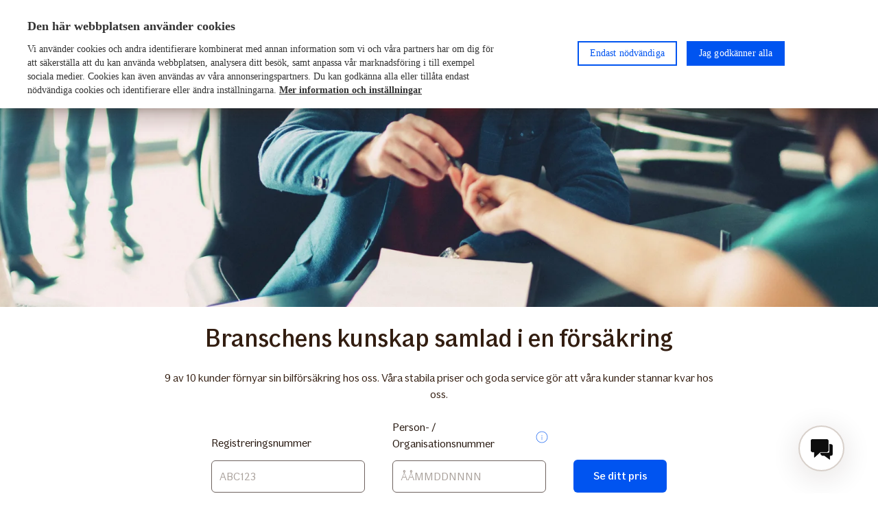

--- FILE ---
content_type: text/html
request_url: https://www.rulla-vidare.se/
body_size: 38934
content:
<!DOCTYPE html>
<html lang="sv" data-migrated>
  <head>
    <meta charset="UTF-8">
    <meta name="viewport" content="width=device-width,initial-scale=1">
    <meta http-equiv="X-UA-Compatible" content="ie=edge">
    <!-- <link rel="icon" href="/Static/app/favicon.ico" type="image/x-icon"/> -->
    <!-- <link rel="shortcut icon" href="/Static/app/favicon.ico" type="image/x-icon"/> -->
    <meta data-react-helmet="true" name="description" content="9 av 10 kunder förnyar sin bilförsäkring hos oss. Våra stabila priser och goda service gör att våra kunder stannar kvar hos oss."/><meta data-react-helmet="true" name="og:type" content="website"/><meta data-react-helmet="true" name="og:title" content="Rulla-vidare försäkring - i samarbete med bilbranchen"/><meta data-react-helmet="true" name="og:description" content="9 av 10 kunder förnyar sin bilförsäkring hos oss. Våra stabila priser och goda service gör att våra kunder stannar kvar hos oss."/><meta data-react-helmet="true" name="format-detection" content="telephone=no"/><meta data-react-helmet="true" property="og:url" content="https://www.rulla-vidare.se/"/><meta data-react-helmet="true" name="robots" content="NOINDEX, NOFOLLOW"/>
    <link data-react-helmet="true" rel="canonical" href="https://www.rulla-vidare.se/"/><link data-react-helmet="true" rel="icon" href="/globalassets/if-branded---se/fav.png"/><link data-react-helmet="true" rel="preconnect" href="https://cdn.cookielaw.org/"/>
    <title data-react-helmet="true" id="onetidTitle">Rulla-vidare försäkring - i samarbete med bilbranchen</title>
    <script type="text/javascript">var __INITIAL__DATA__ = {}; __INITIAL__DATA__.status = 'available'; var __INITIAL_ENCRYPTED_DATA__ = '[base64]';</script>
    
    <style id='server-side-styling'>.MuiSvgIcon-root {
  fill: currentColor;
  width: 1em;
  height: 1em;
  display: inline-block;
  font-size: 1.5rem;
  transition: fill 200ms cubic-bezier(0.4, 0, 0.2, 1) 0ms;
  flex-shrink: 0;
  user-select: none;
}
.MuiSvgIcon-colorPrimary {
  color: #0054F0;
}
.MuiSvgIcon-colorSecondary {
  color: #0054F0;
}
.MuiSvgIcon-colorAction {
  color: rgba(0, 0, 0, 0.54);
}
.MuiSvgIcon-colorError {
  color: #BB320C;
}
.MuiSvgIcon-colorDisabled {
  color: rgba(0, 0, 0, 0.26);
}
.MuiSvgIcon-fontSizeInherit {
  font-size: inherit;
}
.MuiSvgIcon-fontSizeSmall {
  font-size: 1.25rem;
}
.MuiSvgIcon-fontSizeLarge {
  font-size: 2.1875rem;
}
.MuiPaper-root {
  color: #331E11;
  transition: box-shadow 300ms cubic-bezier(0.4, 0, 0.2, 1) 0ms;
  background-color: #F6F3F0;
}
.MuiPaper-rounded {
  border-radius: 6px;
}
.MuiPaper-outlined {
  border: 1px solid #F1ECE8;
}
.MuiPaper-elevation0 {
  box-shadow: none;
}
.MuiPaper-elevation1 {
  box-shadow: 0px 2px 1px -1px rgba(0,0,0,0.2),0px 1px 1px 0px rgba(0,0,0,0.14),0px 1px 3px 0px rgba(0,0,0,0.12);
}
.MuiPaper-elevation2 {
  box-shadow: 0px 3px 1px -2px rgba(0,0,0,0.2),0px 2px 2px 0px rgba(0,0,0,0.14),0px 1px 5px 0px rgba(0,0,0,0.12);
}
.MuiPaper-elevation3 {
  box-shadow: 0px 3px 3px -2px rgba(0,0,0,0.2),0px 3px 4px 0px rgba(0,0,0,0.14),0px 1px 8px 0px rgba(0,0,0,0.12);
}
.MuiPaper-elevation4 {
  box-shadow: 0px 2px 4px -1px rgba(0,0,0,0.2),0px 4px 5px 0px rgba(0,0,0,0.14),0px 1px 10px 0px rgba(0,0,0,0.12);
}
.MuiPaper-elevation5 {
  box-shadow: 0px 3px 5px -1px rgba(0,0,0,0.2),0px 5px 8px 0px rgba(0,0,0,0.14),0px 1px 14px 0px rgba(0,0,0,0.12);
}
.MuiPaper-elevation6 {
  box-shadow: 0px 3px 5px -1px rgba(0,0,0,0.2),0px 6px 10px 0px rgba(0,0,0,0.14),0px 1px 18px 0px rgba(0,0,0,0.12);
}
.MuiPaper-elevation7 {
  box-shadow: 0px 4px 5px -2px rgba(0,0,0,0.2),0px 7px 10px 1px rgba(0,0,0,0.14),0px 2px 16px 1px rgba(0,0,0,0.12);
}
.MuiPaper-elevation8 {
  box-shadow: 0px 5px 5px -3px rgba(0,0,0,0.2),0px 8px 10px 1px rgba(0,0,0,0.14),0px 3px 14px 2px rgba(0,0,0,0.12);
}
.MuiPaper-elevation9 {
  box-shadow: 0px 5px 6px -3px rgba(0,0,0,0.2),0px 9px 12px 1px rgba(0,0,0,0.14),0px 3px 16px 2px rgba(0,0,0,0.12);
}
.MuiPaper-elevation10 {
  box-shadow: 0px 6px 6px -3px rgba(0,0,0,0.2),0px 10px 14px 1px rgba(0,0,0,0.14),0px 4px 18px 3px rgba(0,0,0,0.12);
}
.MuiPaper-elevation11 {
  box-shadow: 0px 6px 7px -4px rgba(0,0,0,0.2),0px 11px 15px 1px rgba(0,0,0,0.14),0px 4px 20px 3px rgba(0,0,0,0.12);
}
.MuiPaper-elevation12 {
  box-shadow: 0px 7px 8px -4px rgba(0,0,0,0.2),0px 12px 17px 2px rgba(0,0,0,0.14),0px 5px 22px 4px rgba(0,0,0,0.12);
}
.MuiPaper-elevation13 {
  box-shadow: 0px 7px 8px -4px rgba(0,0,0,0.2),0px 13px 19px 2px rgba(0,0,0,0.14),0px 5px 24px 4px rgba(0,0,0,0.12);
}
.MuiPaper-elevation14 {
  box-shadow: 0px 7px 9px -4px rgba(0,0,0,0.2),0px 14px 21px 2px rgba(0,0,0,0.14),0px 5px 26px 4px rgba(0,0,0,0.12);
}
.MuiPaper-elevation15 {
  box-shadow: 0px 8px 9px -5px rgba(0,0,0,0.2),0px 15px 22px 2px rgba(0,0,0,0.14),0px 6px 28px 5px rgba(0,0,0,0.12);
}
.MuiPaper-elevation16 {
  box-shadow: 0px 8px 10px -5px rgba(0,0,0,0.2),0px 16px 24px 2px rgba(0,0,0,0.14),0px 6px 30px 5px rgba(0,0,0,0.12);
}
.MuiPaper-elevation17 {
  box-shadow: 0px 8px 11px -5px rgba(0,0,0,0.2),0px 17px 26px 2px rgba(0,0,0,0.14),0px 6px 32px 5px rgba(0,0,0,0.12);
}
.MuiPaper-elevation18 {
  box-shadow: 0px 9px 11px -5px rgba(0,0,0,0.2),0px 18px 28px 2px rgba(0,0,0,0.14),0px 7px 34px 6px rgba(0,0,0,0.12);
}
.MuiPaper-elevation19 {
  box-shadow: 0px 9px 12px -6px rgba(0,0,0,0.2),0px 19px 29px 2px rgba(0,0,0,0.14),0px 7px 36px 6px rgba(0,0,0,0.12);
}
.MuiPaper-elevation20 {
  box-shadow: 0px 10px 13px -6px rgba(0,0,0,0.2),0px 20px 31px 3px rgba(0,0,0,0.14),0px 8px 38px 7px rgba(0,0,0,0.12);
}
.MuiPaper-elevation21 {
  box-shadow: 0px 10px 13px -6px rgba(0,0,0,0.2),0px 21px 33px 3px rgba(0,0,0,0.14),0px 8px 40px 7px rgba(0,0,0,0.12);
}
.MuiPaper-elevation22 {
  box-shadow: 0px 10px 14px -6px rgba(0,0,0,0.2),0px 22px 35px 3px rgba(0,0,0,0.14),0px 8px 42px 7px rgba(0,0,0,0.12);
}
.MuiPaper-elevation23 {
  box-shadow: 0px 11px 14px -7px rgba(0,0,0,0.2),0px 23px 36px 3px rgba(0,0,0,0.14),0px 9px 44px 8px rgba(0,0,0,0.12);
}
.MuiPaper-elevation24 {
  box-shadow: 0px 11px 15px -7px rgba(0,0,0,0.2),0px 24px 38px 3px rgba(0,0,0,0.14),0px 9px 46px 8px rgba(0,0,0,0.12);
}
.MuiButtonBase-root {
  color: inherit;
  border: 0;
  cursor: pointer;
  margin: 0;
  display: inline-flex;
  outline: 0;
  padding: 0;
  position: relative;
  align-items: center;
  font-family: IfSans,Roboto,"Helvetica Neue",Arial,sans-serif;
  font-weight: 700;
  user-select: none;
  border-radius: 0;
  vertical-align: middle;
  -moz-appearance: none;
  justify-content: center;
  text-decoration: none;
  background-color: transparent;
  -webkit-appearance: none;
  -webkit-tap-highlight-color: transparent;
}
.MuiButtonBase-root::-moz-focus-inner {
  border-style: none;
}
.MuiButtonBase-root.Mui-disabled {
  cursor: default;
  pointer-events: none;
}
@media print {
  .MuiButtonBase-root {
    color-adjust: exact;
  }
}
  .MuiIconButton-root {
    flex: 0 0 auto;
    color: rgba(0, 0, 0, 0.54);
    padding: 12px;
    overflow: visible;
    font-size: 1.5rem;
    text-align: center;
    transition: background-color 150ms cubic-bezier(0.4, 0, 0.2, 1) 0ms;
    border-radius: 50%;
  }
  .MuiIconButton-root:hover {
    background-color: #FFFFFF;
  }
  .MuiIconButton-root.Mui-disabled {
    color: rgba(0, 0, 0, 0.26);
    background-color: transparent;
  }
@media (hover: none) {
  .MuiIconButton-root:hover {
    background-color: transparent;
  }
}
  .MuiIconButton-edgeStart {
    margin-left: -12px;
  }
  .MuiIconButton-sizeSmall.MuiIconButton-edgeStart {
    margin-left: -3px;
  }
  .MuiIconButton-edgeEnd {
    margin-right: -12px;
  }
  .MuiIconButton-sizeSmall.MuiIconButton-edgeEnd {
    margin-right: -3px;
  }
  .MuiIconButton-colorInherit {
    color: inherit;
  }
  .MuiIconButton-colorPrimary {
    color: #0054F0;
  }
  .MuiIconButton-colorPrimary:hover {
    background-color: rgba(0, 84, 240, 0.04);
  }
@media (hover: none) {
  .MuiIconButton-colorPrimary:hover {
    background-color: transparent;
  }
}
  .MuiIconButton-colorSecondary {
    color: #0054F0;
  }
  .MuiIconButton-colorSecondary:hover {
    background-color: rgba(0, 84, 240, 0.04);
  }
@media (hover: none) {
  .MuiIconButton-colorSecondary:hover {
    background-color: transparent;
  }
}
  .MuiIconButton-sizeSmall {
    padding: 3px;
    font-size: 1.125rem;
  }
  .MuiIconButton-label {
    width: 100%;
    display: flex;
    align-items: inherit;
    justify-content: inherit;
  }
  .MuiAppBar-root {
    width: 100%;
    display: flex;
    z-index: 1100;
    box-sizing: border-box;
    flex-shrink: 0;
    flex-direction: column;
  }
  .MuiAppBar-positionFixed {
    top: 0;
    left: auto;
    right: 0;
    position: fixed;
  }
@media print {
  .MuiAppBar-positionFixed {
    position: absolute;
  }
}
  .MuiAppBar-positionAbsolute {
    top: 0;
    left: auto;
    right: 0;
    position: absolute;
  }
  .MuiAppBar-positionSticky {
    top: 0;
    left: auto;
    right: 0;
    position: sticky;
  }
  .MuiAppBar-positionStatic {
    position: static;
  }
  .MuiAppBar-positionRelative {
    position: relative;
  }
  .MuiAppBar-colorDefault {
    color: rgba(0, 0, 0, 0.87);
    background-color: #f5f5f5;
  }
  .MuiAppBar-colorPrimary {
    color: #FFFFFF;
    background-color: #0054F0;
  }
  .MuiAppBar-colorSecondary {
    color: #FFFFFF;
    background-color: #0054F0;
  }
  .MuiAppBar-colorInherit {
    color: inherit;
  }
  .MuiAppBar-colorTransparent {
    color: inherit;
    background-color: transparent;
  }
  .MuiBackdrop-root {
    top: 0;
    left: 0;
    right: 0;
    bottom: 0;
    display: flex;
    z-index: -1;
    position: fixed;
    align-items: center;
    justify-content: center;
    background-color: rgba(0, 0, 0, 0.5);
    -webkit-tap-highlight-color: transparent;
  }
  .MuiBackdrop-invisible {
    background-color: transparent;
  }

  .MO36 {  }
  .MO37 {  }
  .MO52 {
    height: 100%;
    display: flex;
    flex-grow: 1;
    flex-direction: column;
  }
  .MO67 {  }
  .MO111 {  }
  .MO112 {  }
  .MO134 {  }
  .MO146 {  }
  .MO156 {  }
  .MO157 {  }
  .MO158 {  }
  .MO161 {  }
  .MO162 {  }
  .MO163 {  }
  .MO166 {  }
  .MO167 {  }
  .MO168 {  }
  .MuiTypography-root {
    margin: 0;
  }
  .MuiTypography-body2 {
    color: #331E11;
    font-size: 1rem;
    font-family: IfSans,Roboto,"Helvetica Neue",Arial,sans-serif;
    font-weight: 400;
    line-height: 1.5rem;
  }
  .MuiTypography-body1 {
    color: #331E11;
    font-size: 1rem;
    font-family: IfSans,Roboto,"Helvetica Neue",Arial,sans-serif;
    font-weight: 400;
    line-height: 1.5rem;
  }
  .MuiTypography-caption {
    font-size: 1rem;
    font-family: IfSans,Roboto,"Helvetica Neue",Arial,sans-serif;
    font-weight: 400;
    line-height: 1.5rem;
  }
  .MuiTypography-button {
    font-size: 1rem;
    min-height: 48px;
    font-family: IfSans,Roboto,"Helvetica Neue",Arial,sans-serif;
    font-weight: normal;
    line-height: 1.5rem;
    text-transform: uppercase;
  }
  .MuiTypography-h1 {
    color: #24150C;
    font-size: 2.25rem;
    word-break: break-word;
    font-family: IfSans,Roboto,"Helvetica Neue",Arial,sans-serif;
    font-weight: 700;
    line-height: 2.75rem;
  }
@media (min-width:960px) {
  .MuiTypography-h1 {
    font-size: 2.5rem;
    line-height: 3rem;
  }
}
  .MuiTypography-h2 {
    color: #24150C;
    font-size: 1.75rem;
    word-break: break-word;
    font-family: IfSans,Roboto,"Helvetica Neue",Arial,sans-serif;
    font-weight: 700;
    line-height: 2.25rem;
  }
@media (min-width:960px) {
  .MuiTypography-h2 {
    font-size: 2rem;
    line-height: 2.5rem;
  }
}
  .MuiTypography-h3 {
    color: #24150C;
    font-size: 1.25rem;
    word-break: break-word;
    font-family: IfSans,Roboto,"Helvetica Neue",Arial,sans-serif;
    font-weight: 700;
    line-height: 1.75rem;
  }
@media (min-width:960px) {
  .MuiTypography-h3 {
    font-size: 1.5rem;
    line-height: 2rem;
  }
}
  .MuiTypography-h4 {
    color: #24150C;
    font-size: 1.125rem;
    word-break: break-word;
    font-family: IfSans,Roboto,"Helvetica Neue",Arial,sans-serif;
    font-weight: 700;
    line-height: 1.625rem;
  }
@media (min-width:960px) {
  .MuiTypography-h4 {
    font-size: 1.25rem;
    line-height: 1.75rem;
  }
}
  .MuiTypography-h5 {
    font-size: 1.5rem;
    font-family: IfSans,Roboto,"Helvetica Neue",Arial,sans-serif;
    font-weight: 400;
    line-height: 1.334;
  }
  .MuiTypography-h6 {
    font-size: 1.25rem;
    font-family: IfSans,Roboto,"Helvetica Neue",Arial,sans-serif;
    font-weight: 500;
    line-height: 1.6;
  }
  .MuiTypography-subtitle1 {
    font-size: 1rem;
    font-family: IfSans,Roboto,"Helvetica Neue",Arial,sans-serif;
    font-weight: 400;
    line-height: 1.75;
  }
  .MuiTypography-subtitle2 {
    color: #331E11;
    font-size: 1rem;
    font-family: IfSans,Roboto,"Helvetica Neue",Arial,sans-serif;
    font-weight: 400;
    line-height: 1.5rem;
  }
  .MuiTypography-overline {
    font-size: 0.75rem;
    font-family: IfSans,Roboto,"Helvetica Neue",Arial,sans-serif;
    font-weight: 400;
    line-height: 2.66;
    text-transform: uppercase;
  }
  .MuiTypography-srOnly {
    width: 1px;
    height: 1px;
    overflow: hidden;
    position: absolute;
  }
  .MuiTypography-alignLeft {
    text-align: left;
  }
  .MuiTypography-alignCenter {
    text-align: center;
  }
  .MuiTypography-alignRight {
    text-align: right;
  }
  .MuiTypography-alignJustify {
    text-align: justify;
  }
  .MuiTypography-noWrap {
    overflow: hidden;
    white-space: nowrap;
    text-overflow: ellipsis;
  }
  .MuiTypography-gutterBottom {
    margin-bottom: 0.35em;
  }
  .MuiTypography-paragraph {
    margin-bottom: 16px;
  }
  .MuiTypography-colorInherit {
    color: inherit;
  }
  .MuiTypography-colorPrimary {
    color: #0054F0;
  }
  .MuiTypography-colorSecondary {
    color: #0054F0;
  }
  .MuiTypography-colorTextPrimary {
    color: #331E11;
  }
  .MuiTypography-colorTextSecondary {
    color: #331E11;
  }
  .MuiTypography-colorError {
    color: #BB320C;
  }
  .MuiTypography-displayInline {
    display: inline;
  }
  .MuiTypography-displayBlock {
    display: block;
  }
  .MuiButton-root {
    color: #331E11;
    padding: 6px 16px;
    font-size: 1rem;
    min-width: 64px;
    box-sizing: border-box;
    min-height: 48px;
    transition: background-color 250ms cubic-bezier(0.4, 0, 0.2, 1) 0ms,box-shadow 250ms cubic-bezier(0.4, 0, 0.2, 1) 0ms,border 250ms cubic-bezier(0.4, 0, 0.2, 1) 0ms;
    font-family: IfSans,Roboto,"Helvetica Neue",Arial,sans-serif;
    font-weight: 700;
    line-height: 1.5rem;
    border-radius: 6px;
    text-transform: none;
  }
  .MuiButton-root:hover {
    text-decoration: none;
    background-color: rgba(51, 30, 17, 0.04);
  }
  .MuiButton-root.Mui-disabled {
    color: rgba(0, 0, 0, 0.26);
  }
@media (hover: none) {
  .MuiButton-root:hover {
    background-color: transparent;
  }
}
  .MuiButton-root:hover.Mui-disabled {
    background-color: transparent;
  }
  .MuiButton-label {
    width: 100%;
    display: inherit;
    align-items: inherit;
    justify-content: inherit;
  }
  .MuiButton-text {
    padding: 6px 8px;
  }
  .MuiButton-textPrimary {
    color: #0054F0;
  }
  .MuiButton-textPrimary:hover {
    background-color: rgba(0, 84, 240, 0.04);
  }
@media (hover: none) {
  .MuiButton-textPrimary:hover {
    background-color: transparent;
  }
}
  .MuiButton-textSecondary {
    color: #0054F0;
  }
  .MuiButton-textSecondary:hover {
    background-color: rgba(0, 84, 240, 0.04);
  }
@media (hover: none) {
  .MuiButton-textSecondary:hover {
    background-color: transparent;
  }
}
  .MuiButton-outlined {
    border: 1px solid rgba(0, 0, 0, 0.23);
    padding: 5px 15px;
  }
  .MuiButton-outlined.Mui-disabled {
    border: 1px solid rgba(0, 0, 0, 0.12);
  }
  .MuiButton-outlinedPrimary {
    color: #1241A2;
    border: 2px solid #1241A2;
    background-color: #FFFFFF;
  }
  .MuiButton-outlinedPrimary:hover {
    color: #1241A2;
    border: 2px solid #1241A2;
    background-color: rgba(0, 84, 240, 0.04);
  }
@media (hover: none) {
  .MuiButton-outlinedPrimary:hover {
    background-color: transparent;
  }
}
  .MuiButton-outlinedSecondary {
    color: #0054F0;
    border: 1px solid rgba(0, 84, 240, 0.5);
  }
  .MuiButton-outlinedSecondary:hover {
    border: 1px solid #0054F0;
    background-color: rgba(0, 84, 240, 0.04);
  }
  .MuiButton-outlinedSecondary.Mui-disabled {
    border: 1px solid rgba(0, 0, 0, 0.26);
  }
@media (hover: none) {
  .MuiButton-outlinedSecondary:hover {
    background-color: transparent;
  }
}
  .MuiButton-contained {
    color: rgba(0, 0, 0, 0.87);
    box-shadow: 0px 3px 1px -2px rgba(0,0,0,0.2),0px 2px 2px 0px rgba(0,0,0,0.14),0px 1px 5px 0px rgba(0,0,0,0.12);
    background-color: #e0e0e0;
  }
  .MuiButton-contained:hover {
    box-shadow: 0px 2px 4px -1px rgba(0,0,0,0.2),0px 4px 5px 0px rgba(0,0,0,0.14),0px 1px 10px 0px rgba(0,0,0,0.12);
    background-color: #d5d5d5;
  }
  .MuiButton-contained.Mui-focusVisible {
    box-shadow: 0px 3px 5px -1px rgba(0,0,0,0.2),0px 6px 10px 0px rgba(0,0,0,0.14),0px 1px 18px 0px rgba(0,0,0,0.12);
  }
  .MuiButton-contained:active {
    box-shadow: 0px 5px 5px -3px rgba(0,0,0,0.2),0px 8px 10px 1px rgba(0,0,0,0.14),0px 3px 14px 2px rgba(0,0,0,0.12);
  }
  .MuiButton-contained.Mui-disabled {
    color: rgba(0, 0, 0, 0.26);
    box-shadow: none;
    background-color: rgba(0, 0, 0, 0.12);
  }
@media (hover: none) {
  .MuiButton-contained:hover {
    box-shadow: 0px 3px 1px -2px rgba(0,0,0,0.2),0px 2px 2px 0px rgba(0,0,0,0.14),0px 1px 5px 0px rgba(0,0,0,0.12);
    background-color: #e0e0e0;
  }
}
  .MuiButton-contained:hover.Mui-disabled {
    background-color: rgba(0, 0, 0, 0.12);
  }
  .MuiButton-containedPrimary {
    color: #FFFFFF;
    box-shadow: none;
    background-color: #0054F0;
  }
  .MuiButton-containedPrimary:hover {
    box-shadow: none;
    background-color: #1241A2;
  }
@media (hover: none) {
  .MuiButton-containedPrimary:hover {
    background-color: #0054F0;
  }
}
  .MuiButton-containedSecondary {
    color: #FFFFFF;
    background-color: #0054F0;
  }
  .MuiButton-containedSecondary:hover {
    background-color: #331E11;
  }
@media (hover: none) {
  .MuiButton-containedSecondary:hover {
    background-color: #0054F0;
  }
}
  .MuiButton-disableElevation {
    box-shadow: none;
  }
  .MuiButton-disableElevation:hover {
    box-shadow: none;
  }
  .MuiButton-disableElevation.Mui-focusVisible {
    box-shadow: none;
  }
  .MuiButton-disableElevation:active {
    box-shadow: none;
  }
  .MuiButton-disableElevation.Mui-disabled {
    box-shadow: none;
  }
  .MuiButton-colorInherit {
    color: inherit;
    border-color: currentColor;
  }
  .MuiButton-textSizeSmall {
    padding: 4px 5px;
    font-size: 0.8125rem;
  }
  .MuiButton-textSizeLarge {
    padding: 8px 11px;
    font-size: 0.9375rem;
  }
  .MuiButton-outlinedSizeSmall {
    padding: 3px 9px;
    font-size: 0.8125rem;
  }
  .MuiButton-outlinedSizeLarge {
    padding: 7px 21px;
    font-size: 0.9375rem;
  }
  .MuiButton-containedSizeSmall {
    padding: 4px 10px;
    font-size: 0.8125rem;
  }
  .MuiButton-containedSizeLarge {
    padding: 8px 22px;
    font-size: 0.9375rem;
  }
  .MuiButton-fullWidth {
    width: 100%;
  }
  .MuiButton-startIcon {
    display: inherit;
    margin-left: -4px;
    margin-right: 8px;
  }
  .MuiButton-startIcon.MuiButton-iconSizeSmall {
    margin-left: -2px;
  }
  .MuiButton-endIcon {
    display: inherit;
    margin-left: 8px;
    margin-right: -4px;
  }
  .MuiButton-endIcon.MuiButton-iconSizeSmall {
    margin-right: -2px;
  }
  .MuiButton-iconSizeSmall > *:first-child {
    font-size: 18px;
  }
  .MuiButton-iconSizeMedium > *:first-child {
    font-size: 20px;
  }
  .MuiButton-iconSizeLarge > *:first-child {
    font-size: 22px;
  }
  .MuiCircularProgress-root {
    display: inline-block;
  }
  .MuiCircularProgress-static {
    transition: transform 300ms cubic-bezier(0.4, 0, 0.2, 1) 0ms;
  }
  .MuiCircularProgress-indeterminate {
    animation: MuiCircularProgress-keyframes-circular-rotate 1.4s linear infinite;
  }
  .MuiCircularProgress-determinate {
    transition: transform 300ms cubic-bezier(0.4, 0, 0.2, 1) 0ms;
  }
  .MuiCircularProgress-colorPrimary {
    color: #0054F0;
  }
  .MuiCircularProgress-colorSecondary {
    color: #0054F0;
  }
  .MuiCircularProgress-svg {
    display: block;
  }
  .MuiCircularProgress-circle {
    stroke: currentColor;
  }
  .MuiCircularProgress-circleStatic {
    transition: stroke-dashoffset 300ms cubic-bezier(0.4, 0, 0.2, 1) 0ms;
  }
  .MuiCircularProgress-circleIndeterminate {
    animation: MuiCircularProgress-keyframes-circular-dash 1.4s ease-in-out infinite;
    stroke-dasharray: 80px, 200px;
    stroke-dashoffset: 0px;
  }
  .MuiCircularProgress-circleDeterminate {
    transition: stroke-dashoffset 300ms cubic-bezier(0.4, 0, 0.2, 1) 0ms;
  }
@keyframes MuiCircularProgress-keyframes-circular-rotate {
  0% {
    transform-origin: 50% 50%;
  }
  100% {
    transform: rotate(360deg);
  }
}
@keyframes MuiCircularProgress-keyframes-circular-dash {
  0% {
    stroke-dasharray: 1px, 200px;
    stroke-dashoffset: 0px;
  }
  50% {
    stroke-dasharray: 100px, 200px;
    stroke-dashoffset: -15px;
  }
  100% {
    stroke-dasharray: 100px, 200px;
    stroke-dashoffset: -125px;
  }
}
  .MuiCircularProgress-circleDisableShrink {
    animation: none;
  }
  .MuiContainer-root {
    width: 100%;
    display: block;
    box-sizing: border-box;
    margin-left: auto;
    margin-right: auto;
    padding-left: 16px;
    padding-right: 16px;
  }
@media (min-width:600px) {
  .MuiContainer-root {
    padding-left: 24px;
    padding-right: 24px;
  }
}
  .MuiContainer-disableGutters {
    padding-left: 0;
    padding-right: 0;
  }
@media (min-width:600px) {
  .MuiContainer-fixed {
    max-width: 600px;
  }
}
@media (min-width:960px) {
  .MuiContainer-fixed {
    max-width: 960px;
  }
}
@media (min-width:1280px) {
  .MuiContainer-fixed {
    max-width: 1280px;
  }
}
@media (min-width:1920px) {
  .MuiContainer-fixed {
    max-width: 1920px;
  }
}
@media (min-width:0px) {
  .MuiContainer-maxWidthXs {
    max-width: 444px;
  }
}
@media (min-width:600px) {
  .MuiContainer-maxWidthSm {
    max-width: 600px;
  }
}
@media (min-width:960px) {
  .MuiContainer-maxWidthMd {
    max-width: 960px;
  }
}
@media (min-width:1280px) {
  .MuiContainer-maxWidthLg {
    max-width: 1280px;
  }
}
@media (min-width:1920px) {
  .MuiContainer-maxWidthXl {
    max-width: 1920px;
  }
}
@media print {
  .MuiDialog-root {
    position: absolute !important;
  }
}
  .MuiDialog-scrollPaper {
    display: flex;
    align-items: center;
    justify-content: center;
  }
  .MuiDialog-scrollBody {
    overflow-x: hidden;
    overflow-y: auto;
    text-align: center;
  }
  .MuiDialog-scrollBody:after {
    width: 0;
    height: 100%;
    content: "";
    display: inline-block;
    vertical-align: middle;
  }
  .MuiDialog-container {
    height: 100%;
    outline: 0;
  }
@media print {
  .MuiDialog-container {
    height: auto;
  }
}
  .MuiDialog-paper {
    margin: 32px;
    position: relative;
    overflow-y: auto;
  }
@media print {
  .MuiDialog-paper {
    box-shadow: none;
    overflow-y: visible;
  }
}
  .MuiDialog-paperScrollPaper {
    display: flex;
    max-height: calc(100% - 64px);
    flex-direction: column;
  }
  .MuiDialog-paperScrollBody {
    display: inline-block;
    text-align: left;
    vertical-align: middle;
  }
  .MuiDialog-paperWidthFalse {
    max-width: calc(100% - 64px);
  }
  .MuiDialog-paperWidthXs {
    max-width: 444px;
  }
@media (max-width:507.95px) {
  .MuiDialog-paperWidthXs.MuiDialog-paperScrollBody {
    max-width: calc(100% - 64px);
  }
}
  .MuiDialog-paperWidthSm {
    max-width: 600px;
  }
@media (max-width:663.95px) {
  .MuiDialog-paperWidthSm.MuiDialog-paperScrollBody {
    max-width: calc(100% - 64px);
  }
}
  .MuiDialog-paperWidthMd {
    max-width: 960px;
  }
@media (max-width:1023.95px) {
  .MuiDialog-paperWidthMd.MuiDialog-paperScrollBody {
    max-width: calc(100% - 64px);
  }
}
  .MuiDialog-paperWidthLg {
    max-width: 1280px;
  }
@media (max-width:1343.95px) {
  .MuiDialog-paperWidthLg.MuiDialog-paperScrollBody {
    max-width: calc(100% - 64px);
  }
}
  .MuiDialog-paperWidthXl {
    max-width: 1920px;
  }
@media (max-width:1983.95px) {
  .MuiDialog-paperWidthXl.MuiDialog-paperScrollBody {
    max-width: calc(100% - 64px);
  }
}
  .MuiDialog-paperFullWidth {
    width: calc(100% - 64px);
  }
  .MuiDialog-paperFullScreen {
    width: 100%;
    height: 100%;
    margin: 0;
    max-width: 100%;
    max-height: none;
    border-radius: 0;
  }
  .MuiDialog-paperFullScreen.MuiDialog-paperScrollBody {
    margin: 0;
    max-width: 100%;
  }
@keyframes mui-auto-fill {}
@keyframes mui-auto-fill-cancel {}
  .MuiInputBase-root {
    color: #9F948F;
    cursor: text;
    display: inline-flex;
    position: relative;
    font-size: 1rem;
    box-sizing: border-box;
    align-items: center;
    font-family: IfSans,Roboto,"Helvetica Neue",Arial,sans-serif;
    font-weight: 400;
    line-height: 1.1876em;
  }
  .MuiInputBase-root.Mui-disabled {
    color: rgba(0, 0, 0, 0.38);
    cursor: default;
  }
  .MuiInputBase-multiline {
    padding: 6px 0 7px;
  }
  .MuiInputBase-multiline.MuiInputBase-marginDense {
    padding-top: 3px;
  }
  .MuiInputBase-fullWidth {
    width: 100%;
  }
  .MuiInputBase-input {
    font: inherit;
    color: #331E11;
    width: 100%;
    border: 0;
    height: 1.1876em;
    margin: 0;
    display: block;
    padding: 6px 0 7px;
    min-width: 0;
    background: none;
    box-sizing: content-box;
    animation-name: mui-auto-fill-cancel;
    letter-spacing: inherit;
    animation-duration: 10ms;
    -webkit-tap-highlight-color: transparent;
  }
  .MuiInputBase-input::-webkit-input-placeholder {
    color: currentColor;
    opacity: 0.42;
    transition: opacity 200ms cubic-bezier(0.4, 0, 0.2, 1) 0ms;
  }
  .MuiInputBase-input::-moz-placeholder {
    color: currentColor;
    opacity: 0.42;
    transition: opacity 200ms cubic-bezier(0.4, 0, 0.2, 1) 0ms;
  }
  .MuiInputBase-input:-ms-input-placeholder {
    color: currentColor;
    opacity: 0.42;
    transition: opacity 200ms cubic-bezier(0.4, 0, 0.2, 1) 0ms;
  }
  .MuiInputBase-input::-ms-input-placeholder {
    color: currentColor;
    opacity: 0.42;
    transition: opacity 200ms cubic-bezier(0.4, 0, 0.2, 1) 0ms;
  }
  .MuiInputBase-input:focus {
    outline: 0;
  }
  .MuiInputBase-input:invalid {
    box-shadow: none;
  }
  .MuiInputBase-input::-webkit-search-decoration {
    -webkit-appearance: none;
  }
  .MuiInputBase-input.Mui-disabled {
    opacity: 1;
  }
  .MuiInputBase-input:-webkit-autofill {
    animation-name: mui-auto-fill;
    animation-duration: 5000s;
  }
  label[data-shrink=false] + .MuiInputBase-formControl .MuiInputBase-input::-webkit-input-placeholder {
    opacity: 0 !important;
  }
  label[data-shrink=false] + .MuiInputBase-formControl .MuiInputBase-input::-moz-placeholder {
    opacity: 0 !important;
  }
  label[data-shrink=false] + .MuiInputBase-formControl .MuiInputBase-input:-ms-input-placeholder {
    opacity: 0 !important;
  }
  label[data-shrink=false] + .MuiInputBase-formControl .MuiInputBase-input::-ms-input-placeholder {
    opacity: 0 !important;
  }
  label[data-shrink=false] + .MuiInputBase-formControl .MuiInputBase-input:focus::-webkit-input-placeholder {
    opacity: 0.42;
  }
  label[data-shrink=false] + .MuiInputBase-formControl .MuiInputBase-input:focus::-moz-placeholder {
    opacity: 0.42;
  }
  label[data-shrink=false] + .MuiInputBase-formControl .MuiInputBase-input:focus:-ms-input-placeholder {
    opacity: 0.42;
  }
  label[data-shrink=false] + .MuiInputBase-formControl .MuiInputBase-input:focus::-ms-input-placeholder {
    opacity: 0.42;
  }
  .MuiInputBase-inputMarginDense {
    padding-top: 3px;
  }
  .MuiInputBase-inputMultiline {
    height: auto;
    resize: none;
    padding: 0;
  }
  .MuiInputBase-inputTypeSearch {
    -moz-appearance: textfield;
    -webkit-appearance: textfield;
  }
  .MuiFormControl-root {
    border: 0;
    margin: 0;
    display: inline-flex;
    padding: 0;
    position: relative;
    min-width: 0;
    flex-direction: column;
    vertical-align: top;
  }
  .MuiFormControl-marginNormal {
    margin-top: 16px;
    margin-bottom: 8px;
  }
  .MuiFormControl-marginDense {
    margin-top: 8px;
    margin-bottom: 4px;
  }
  .MuiFormControl-fullWidth {
    width: 100%;
  }
  .MuiFormHelperText-root {
    color: #331E11;
    margin: 0;
    font-size: 1rem;
    margin-top: 3px;
    text-align: left;
    font-family: IfSans,Roboto,"Helvetica Neue",Arial,sans-serif;
    font-weight: 400;
    line-height: 1.5rem;
  }
  .MuiFormHelperText-root.Mui-disabled {
    color: rgba(0, 0, 0, 0.38);
  }
  .MuiFormHelperText-root.Mui-error {
    color: #BB320C;
  }
  .MuiFormHelperText-marginDense {
    margin-top: 4px;
  }
  .MuiFormHelperText-contained {
    margin-left: 14px;
    margin-right: 14px;
  }
  .MuiFormLabel-root {
    color: #24150C;
    padding: 0;
    font-size: 1rem;
    font-family: IfSans,Roboto,"Helvetica Neue",Arial,sans-serif;
    font-weight: 400;
    line-height: 1;
  }
  .MuiFormLabel-root.Mui-focused {
    color: #0054F0;
  }
  .MuiFormLabel-root.Mui-disabled {
    color: rgba(0, 0, 0, 0.38);
  }
  .MuiFormLabel-root.Mui-error {
    color: #BB320C;
  }
  .MuiFormLabel-root.Mui-focused {
    color: #24150C;
  }
  .MuiFormLabel-root.Mui-error {
    color: #BB320C;
  }
  .MuiFormLabel-colorSecondary.Mui-focused {
    color: #0054F0;
  }
  .MuiFormLabel-asterisk.Mui-error {
    color: #BB320C;
  }
  .MuiGrid-container {
    width: 100%;
    display: flex;
    flex-wrap: wrap;
    box-sizing: border-box;
  }
  .MuiGrid-item {
    margin: 0;
    box-sizing: border-box;
  }
  .MuiGrid-zeroMinWidth {
    min-width: 0;
  }
  .MuiGrid-direction-xs-column {
    flex-direction: column;
  }
  .MuiGrid-direction-xs-column-reverse {
    flex-direction: column-reverse;
  }
  .MuiGrid-direction-xs-row-reverse {
    flex-direction: row-reverse;
  }
  .MuiGrid-wrap-xs-nowrap {
    flex-wrap: nowrap;
  }
  .MuiGrid-wrap-xs-wrap-reverse {
    flex-wrap: wrap-reverse;
  }
  .MuiGrid-align-items-xs-center {
    align-items: center;
  }
  .MuiGrid-align-items-xs-flex-start {
    align-items: flex-start;
  }
  .MuiGrid-align-items-xs-flex-end {
    align-items: flex-end;
  }
  .MuiGrid-align-items-xs-baseline {
    align-items: baseline;
  }
  .MuiGrid-align-content-xs-center {
    align-content: center;
  }
  .MuiGrid-align-content-xs-flex-start {
    align-content: flex-start;
  }
  .MuiGrid-align-content-xs-flex-end {
    align-content: flex-end;
  }
  .MuiGrid-align-content-xs-space-between {
    align-content: space-between;
  }
  .MuiGrid-align-content-xs-space-around {
    align-content: space-around;
  }
  .MuiGrid-justify-content-xs-center {
    justify-content: center;
  }
  .MuiGrid-justify-content-xs-flex-end {
    justify-content: flex-end;
  }
  .MuiGrid-justify-content-xs-space-between {
    justify-content: space-between;
  }
  .MuiGrid-justify-content-xs-space-around {
    justify-content: space-around;
  }
  .MuiGrid-justify-content-xs-space-evenly {
    justify-content: space-evenly;
  }
  .MuiGrid-spacing-xs-1 {
    width: calc(100% + 8px);
    margin: -4px;
  }
  .MuiGrid-spacing-xs-1 > .MuiGrid-item {
    padding: 4px;
  }
  .MuiGrid-spacing-xs-2 {
    width: calc(100% + 16px);
    margin: -8px;
  }
  .MuiGrid-spacing-xs-2 > .MuiGrid-item {
    padding: 8px;
  }
  .MuiGrid-spacing-xs-3 {
    width: calc(100% + 24px);
    margin: -12px;
  }
  .MuiGrid-spacing-xs-3 > .MuiGrid-item {
    padding: 12px;
  }
  .MuiGrid-spacing-xs-4 {
    width: calc(100% + 32px);
    margin: -16px;
  }
  .MuiGrid-spacing-xs-4 > .MuiGrid-item {
    padding: 16px;
  }
  .MuiGrid-spacing-xs-5 {
    width: calc(100% + 40px);
    margin: -20px;
  }
  .MuiGrid-spacing-xs-5 > .MuiGrid-item {
    padding: 20px;
  }
  .MuiGrid-spacing-xs-6 {
    width: calc(100% + 48px);
    margin: -24px;
  }
  .MuiGrid-spacing-xs-6 > .MuiGrid-item {
    padding: 24px;
  }
  .MuiGrid-spacing-xs-7 {
    width: calc(100% + 56px);
    margin: -28px;
  }
  .MuiGrid-spacing-xs-7 > .MuiGrid-item {
    padding: 28px;
  }
  .MuiGrid-spacing-xs-8 {
    width: calc(100% + 64px);
    margin: -32px;
  }
  .MuiGrid-spacing-xs-8 > .MuiGrid-item {
    padding: 32px;
  }
  .MuiGrid-spacing-xs-9 {
    width: calc(100% + 72px);
    margin: -36px;
  }
  .MuiGrid-spacing-xs-9 > .MuiGrid-item {
    padding: 36px;
  }
  .MuiGrid-spacing-xs-10 {
    width: calc(100% + 80px);
    margin: -40px;
  }
  .MuiGrid-spacing-xs-10 > .MuiGrid-item {
    padding: 40px;
  }
  .MuiGrid-grid-xs-auto {
    flex-grow: 0;
    max-width: none;
    flex-basis: auto;
  }
  .MuiGrid-grid-xs-true {
    flex-grow: 1;
    max-width: 100%;
    flex-basis: 0;
  }
  .MuiGrid-grid-xs-1 {
    flex-grow: 0;
    max-width: 8.333333%;
    flex-basis: 8.333333%;
  }
  .MuiGrid-grid-xs-2 {
    flex-grow: 0;
    max-width: 16.666667%;
    flex-basis: 16.666667%;
  }
  .MuiGrid-grid-xs-3 {
    flex-grow: 0;
    max-width: 25%;
    flex-basis: 25%;
  }
  .MuiGrid-grid-xs-4 {
    flex-grow: 0;
    max-width: 33.333333%;
    flex-basis: 33.333333%;
  }
  .MuiGrid-grid-xs-5 {
    flex-grow: 0;
    max-width: 41.666667%;
    flex-basis: 41.666667%;
  }
  .MuiGrid-grid-xs-6 {
    flex-grow: 0;
    max-width: 50%;
    flex-basis: 50%;
  }
  .MuiGrid-grid-xs-7 {
    flex-grow: 0;
    max-width: 58.333333%;
    flex-basis: 58.333333%;
  }
  .MuiGrid-grid-xs-8 {
    flex-grow: 0;
    max-width: 66.666667%;
    flex-basis: 66.666667%;
  }
  .MuiGrid-grid-xs-9 {
    flex-grow: 0;
    max-width: 75%;
    flex-basis: 75%;
  }
  .MuiGrid-grid-xs-10 {
    flex-grow: 0;
    max-width: 83.333333%;
    flex-basis: 83.333333%;
  }
  .MuiGrid-grid-xs-11 {
    flex-grow: 0;
    max-width: 91.666667%;
    flex-basis: 91.666667%;
  }
  .MuiGrid-grid-xs-12 {
    flex-grow: 0;
    max-width: 100%;
    flex-basis: 100%;
  }
@media (min-width:600px) {
  .MuiGrid-grid-sm-auto {
    flex-grow: 0;
    max-width: none;
    flex-basis: auto;
  }
  .MuiGrid-grid-sm-true {
    flex-grow: 1;
    max-width: 100%;
    flex-basis: 0;
  }
  .MuiGrid-grid-sm-1 {
    flex-grow: 0;
    max-width: 8.333333%;
    flex-basis: 8.333333%;
  }
  .MuiGrid-grid-sm-2 {
    flex-grow: 0;
    max-width: 16.666667%;
    flex-basis: 16.666667%;
  }
  .MuiGrid-grid-sm-3 {
    flex-grow: 0;
    max-width: 25%;
    flex-basis: 25%;
  }
  .MuiGrid-grid-sm-4 {
    flex-grow: 0;
    max-width: 33.333333%;
    flex-basis: 33.333333%;
  }
  .MuiGrid-grid-sm-5 {
    flex-grow: 0;
    max-width: 41.666667%;
    flex-basis: 41.666667%;
  }
  .MuiGrid-grid-sm-6 {
    flex-grow: 0;
    max-width: 50%;
    flex-basis: 50%;
  }
  .MuiGrid-grid-sm-7 {
    flex-grow: 0;
    max-width: 58.333333%;
    flex-basis: 58.333333%;
  }
  .MuiGrid-grid-sm-8 {
    flex-grow: 0;
    max-width: 66.666667%;
    flex-basis: 66.666667%;
  }
  .MuiGrid-grid-sm-9 {
    flex-grow: 0;
    max-width: 75%;
    flex-basis: 75%;
  }
  .MuiGrid-grid-sm-10 {
    flex-grow: 0;
    max-width: 83.333333%;
    flex-basis: 83.333333%;
  }
  .MuiGrid-grid-sm-11 {
    flex-grow: 0;
    max-width: 91.666667%;
    flex-basis: 91.666667%;
  }
  .MuiGrid-grid-sm-12 {
    flex-grow: 0;
    max-width: 100%;
    flex-basis: 100%;
  }
}
@media (min-width:960px) {
  .MuiGrid-grid-md-auto {
    flex-grow: 0;
    max-width: none;
    flex-basis: auto;
  }
  .MuiGrid-grid-md-true {
    flex-grow: 1;
    max-width: 100%;
    flex-basis: 0;
  }
  .MuiGrid-grid-md-1 {
    flex-grow: 0;
    max-width: 8.333333%;
    flex-basis: 8.333333%;
  }
  .MuiGrid-grid-md-2 {
    flex-grow: 0;
    max-width: 16.666667%;
    flex-basis: 16.666667%;
  }
  .MuiGrid-grid-md-3 {
    flex-grow: 0;
    max-width: 25%;
    flex-basis: 25%;
  }
  .MuiGrid-grid-md-4 {
    flex-grow: 0;
    max-width: 33.333333%;
    flex-basis: 33.333333%;
  }
  .MuiGrid-grid-md-5 {
    flex-grow: 0;
    max-width: 41.666667%;
    flex-basis: 41.666667%;
  }
  .MuiGrid-grid-md-6 {
    flex-grow: 0;
    max-width: 50%;
    flex-basis: 50%;
  }
  .MuiGrid-grid-md-7 {
    flex-grow: 0;
    max-width: 58.333333%;
    flex-basis: 58.333333%;
  }
  .MuiGrid-grid-md-8 {
    flex-grow: 0;
    max-width: 66.666667%;
    flex-basis: 66.666667%;
  }
  .MuiGrid-grid-md-9 {
    flex-grow: 0;
    max-width: 75%;
    flex-basis: 75%;
  }
  .MuiGrid-grid-md-10 {
    flex-grow: 0;
    max-width: 83.333333%;
    flex-basis: 83.333333%;
  }
  .MuiGrid-grid-md-11 {
    flex-grow: 0;
    max-width: 91.666667%;
    flex-basis: 91.666667%;
  }
  .MuiGrid-grid-md-12 {
    flex-grow: 0;
    max-width: 100%;
    flex-basis: 100%;
  }
}
@media (min-width:1280px) {
  .MuiGrid-grid-lg-auto {
    flex-grow: 0;
    max-width: none;
    flex-basis: auto;
  }
  .MuiGrid-grid-lg-true {
    flex-grow: 1;
    max-width: 100%;
    flex-basis: 0;
  }
  .MuiGrid-grid-lg-1 {
    flex-grow: 0;
    max-width: 8.333333%;
    flex-basis: 8.333333%;
  }
  .MuiGrid-grid-lg-2 {
    flex-grow: 0;
    max-width: 16.666667%;
    flex-basis: 16.666667%;
  }
  .MuiGrid-grid-lg-3 {
    flex-grow: 0;
    max-width: 25%;
    flex-basis: 25%;
  }
  .MuiGrid-grid-lg-4 {
    flex-grow: 0;
    max-width: 33.333333%;
    flex-basis: 33.333333%;
  }
  .MuiGrid-grid-lg-5 {
    flex-grow: 0;
    max-width: 41.666667%;
    flex-basis: 41.666667%;
  }
  .MuiGrid-grid-lg-6 {
    flex-grow: 0;
    max-width: 50%;
    flex-basis: 50%;
  }
  .MuiGrid-grid-lg-7 {
    flex-grow: 0;
    max-width: 58.333333%;
    flex-basis: 58.333333%;
  }
  .MuiGrid-grid-lg-8 {
    flex-grow: 0;
    max-width: 66.666667%;
    flex-basis: 66.666667%;
  }
  .MuiGrid-grid-lg-9 {
    flex-grow: 0;
    max-width: 75%;
    flex-basis: 75%;
  }
  .MuiGrid-grid-lg-10 {
    flex-grow: 0;
    max-width: 83.333333%;
    flex-basis: 83.333333%;
  }
  .MuiGrid-grid-lg-11 {
    flex-grow: 0;
    max-width: 91.666667%;
    flex-basis: 91.666667%;
  }
  .MuiGrid-grid-lg-12 {
    flex-grow: 0;
    max-width: 100%;
    flex-basis: 100%;
  }
}
@media (min-width:1920px) {
  .MuiGrid-grid-xl-auto {
    flex-grow: 0;
    max-width: none;
    flex-basis: auto;
  }
  .MuiGrid-grid-xl-true {
    flex-grow: 1;
    max-width: 100%;
    flex-basis: 0;
  }
  .MuiGrid-grid-xl-1 {
    flex-grow: 0;
    max-width: 8.333333%;
    flex-basis: 8.333333%;
  }
  .MuiGrid-grid-xl-2 {
    flex-grow: 0;
    max-width: 16.666667%;
    flex-basis: 16.666667%;
  }
  .MuiGrid-grid-xl-3 {
    flex-grow: 0;
    max-width: 25%;
    flex-basis: 25%;
  }
  .MuiGrid-grid-xl-4 {
    flex-grow: 0;
    max-width: 33.333333%;
    flex-basis: 33.333333%;
  }
  .MuiGrid-grid-xl-5 {
    flex-grow: 0;
    max-width: 41.666667%;
    flex-basis: 41.666667%;
  }
  .MuiGrid-grid-xl-6 {
    flex-grow: 0;
    max-width: 50%;
    flex-basis: 50%;
  }
  .MuiGrid-grid-xl-7 {
    flex-grow: 0;
    max-width: 58.333333%;
    flex-basis: 58.333333%;
  }
  .MuiGrid-grid-xl-8 {
    flex-grow: 0;
    max-width: 66.666667%;
    flex-basis: 66.666667%;
  }
  .MuiGrid-grid-xl-9 {
    flex-grow: 0;
    max-width: 75%;
    flex-basis: 75%;
  }
  .MuiGrid-grid-xl-10 {
    flex-grow: 0;
    max-width: 83.333333%;
    flex-basis: 83.333333%;
  }
  .MuiGrid-grid-xl-11 {
    flex-grow: 0;
    max-width: 91.666667%;
    flex-basis: 91.666667%;
  }
  .MuiGrid-grid-xl-12 {
    flex-grow: 0;
    max-width: 100%;
    flex-basis: 100%;
  }
}
  .MuiIcon-root {
    width: 1em;
    height: 1em;
    overflow: hidden;
    font-size: 1.5rem;
    flex-shrink: 0;
    user-select: none;
  }
  .MuiIcon-colorPrimary {
    color: #0054F0;
  }
  .MuiIcon-colorSecondary {
    color: #0054F0;
  }
  .MuiIcon-colorAction {
    color: rgba(0, 0, 0, 0.54);
  }
  .MuiIcon-colorError {
    color: #BB320C;
  }
  .MuiIcon-colorDisabled {
    color: rgba(0, 0, 0, 0.26);
  }
  .MuiIcon-fontSizeInherit {
    font-size: inherit;
  }
  .MuiIcon-fontSizeSmall {
    font-size: 1.25rem;
  }
  .MuiIcon-fontSizeLarge {
    font-size: 2.25rem;
  }
  .MuiInputLabel-root {
    display: block;
    transform-origin: top left;
  }
  .MuiInputLabel-formControl {
    top: 0;
    left: 0;
    position: absolute;
    transform: translate(0, 24px) scale(1);
  }
  .MuiInputLabel-marginDense {
    transform: translate(0, 21px) scale(1);
  }
  .MuiInputLabel-shrink {
    transform: translate(0, 1.5px) scale(0.75);
    transform-origin: top left;
  }
  .MuiInputLabel-animated {
    transition: color 200ms cubic-bezier(0.0, 0, 0.2, 1) 0ms,transform 200ms cubic-bezier(0.0, 0, 0.2, 1) 0ms;
  }
  .MuiInputLabel-filled {
    z-index: 1;
    transform: translate(12px, 20px) scale(1);
    pointer-events: none;
  }
  .MuiInputLabel-filled.MuiInputLabel-marginDense {
    transform: translate(12px, 17px) scale(1);
  }
  .MuiInputLabel-filled.MuiInputLabel-shrink {
    transform: translate(12px, 10px) scale(0.75);
  }
  .MuiInputLabel-filled.MuiInputLabel-shrink.MuiInputLabel-marginDense {
    transform: translate(12px, 7px) scale(0.75);
  }
  .MuiInputLabel-outlined {
    z-index: 1;
    transform: translate(14px, 20px) scale(1);
    pointer-events: none;
  }
  .MuiInputLabel-outlined.MuiInputLabel-marginDense {
    transform: translate(14px, 12px) scale(1);
  }
  .MuiInputLabel-outlined.MuiInputLabel-shrink {
    transform: translate(14px, -6px) scale(0.75);
  }
  .MuiLink-underlineNone {
    text-decoration: none;
  }
  .MuiLink-underlineHover {
    text-decoration: none;
  }
  .MuiLink-underlineHover:hover {
    text-decoration: none;
  }
  .MuiLink-underlineAlways {
    text-decoration: underline;
  }
  .MuiLink-button {
    border: 0;
    cursor: pointer;
    margin: 0;
    outline: 0;
    padding: 0;
    position: relative;
    user-select: none;
    border-radius: 0;
    vertical-align: middle;
    -moz-appearance: none;
    background-color: transparent;
    -webkit-appearance: none;
    -webkit-tap-highlight-color: transparent;
  }
  .MuiLink-button::-moz-focus-inner {
    border-style: none;
  }
  .MuiLink-button.Mui-focusVisible {
    outline: auto;
  }
  .MuiPopover-paper {
    outline: 0;
    position: absolute;
    max-width: calc(100% - 32px);
    min-width: 16px;
    max-height: calc(100% - 32px);
    min-height: 16px;
    overflow-x: hidden;
    overflow-y: auto;
  }
  .MO120 {
    top: -5px;
    left: 0;
    right: 0;
    bottom: 0;
    margin: 0;
    padding: 0 8px;
    overflow: hidden;
    position: absolute;
    border-style: solid;
    border-width: 1px;
    border-radius: inherit;
    pointer-events: none;
  }
  .MO121 {
    padding: 0;
    text-align: left;
    transition: width 150ms cubic-bezier(0.0, 0, 0.2, 1) 0ms;
    line-height: 11px;
  }
  .MO122 {
    width: auto;
    height: 11px;
    display: block;
    padding: 0;
    font-size: 0.75em;
    max-width: 0.01px;
    text-align: left;
    transition: max-width 50ms cubic-bezier(0.0, 0, 0.2, 1) 0ms;
    visibility: hidden;
  }
  .MO122 > span {
    display: inline-block;
    padding-left: 5px;
    padding-right: 5px;
  }
  .MO123 {
    max-width: 1000px;
    transition: max-width 100ms cubic-bezier(0.0, 0, 0.2, 1) 50ms;
  }
  .MuiOutlinedInput-root {
    position: relative;
    border-radius: 6px;
  }
  .MuiOutlinedInput-root:hover .MuiOutlinedInput-notchedOutline {
    border-color: #331E11;
  }
@media (hover: none) {
  .MuiOutlinedInput-root:hover .MuiOutlinedInput-notchedOutline {
    border-color: rgba(0, 0, 0, 0.23);
  }
}
  .MuiOutlinedInput-root.Mui-focused .MuiOutlinedInput-notchedOutline {
    border-color: #0054F0;
    border-width: 2px;
  }
  .MuiOutlinedInput-root.Mui-error .MuiOutlinedInput-notchedOutline {
    border-color: #BB320C;
  }
  .MuiOutlinedInput-root.Mui-disabled .MuiOutlinedInput-notchedOutline {
    border-color: rgba(0, 0, 0, 0.26);
  }
  .MuiOutlinedInput-colorSecondary.Mui-focused .MuiOutlinedInput-notchedOutline {
    border-color: #0054F0;
  }
  .MuiOutlinedInput-adornedStart {
    padding-left: 14px;
  }
  .MuiOutlinedInput-adornedEnd {
    padding-right: 14px;
  }
  .MuiOutlinedInput-multiline {
    padding: 18.5px 14px;
  }
  .MuiOutlinedInput-multiline.MuiOutlinedInput-marginDense {
    padding-top: 10.5px;
    padding-bottom: 10.5px;
  }
  .MuiOutlinedInput-notchedOutline {
    border-color: #6E625E;
    border-width: 1px;
  }
  .MuiOutlinedInput-input {
    padding: 18.5px 14px;
  }
  .MuiOutlinedInput-input:-webkit-autofill {
    border-radius: inherit;
  }
  .MuiOutlinedInput-inputMarginDense {
    padding-top: 10.5px;
    padding-bottom: 10.5px;
  }
  .MuiOutlinedInput-inputMultiline {
    padding: 0;
  }
  .MuiOutlinedInput-inputAdornedStart {
    padding-left: 0;
  }
  .MuiOutlinedInput-inputAdornedEnd {
    padding-right: 0;
  }
  .MuiToolbar-root {
    display: flex;
    position: relative;
    align-items: center;
  }
  .MuiToolbar-gutters {
    padding-left: 16px;
    padding-right: 16px;
  }
@media (min-width:600px) {
  .MuiToolbar-gutters {
    padding-left: 24px;
    padding-right: 24px;
  }
}
  .MuiToolbar-regular {
    min-height: 56px;
  }
@media (min-width:0px) and (orientation: landscape) {
  .MuiToolbar-regular {
    min-height: 48px;
  }
}
@media (min-width:600px) {
  .MuiToolbar-regular {
    min-height: 64px;
  }
}
  .MuiToolbar-dense {
    min-height: 48px;
  }
  .MO4 {
    display: flex;
  }
  .MO6 {
    display: flex;
    padding: 0;
    border-bottom: 1px solid #F1ECE8;
    flex-direction: column;
    background-color: white;
  }
  .MO7 {
    width: 100%;
    height: 72px;
    display: flex;
    max-width: 1120px;
    flex-direction: row;
    justify-content: space-between;
  }
  .MO8 {
    box-sizing: border-box;
    padding-left: 24px;
  }
  .MO9 {
    width: auto;
    display: flex;
    box-sizing: border-box;
    padding-left: 12px;
    padding-right: 12px;
    flex-direction: row;
    justify-content: space-between;
  }
  .MO10 {
    gap: 12px;
    width: auto;
    display: flex;
    flex-grow: 1;
    align-items: center;
    margin-right: 24px;
    justify-content: flex-end;
  }
  .MO11 {
    color: #1241A2;
    margin-left: 0;
    margin-right: 0;
  }
  .MO12 {
    display: none;
  }
  .MO13 {
    width: 100%;
  }
  .MO16 {
    display: flex;
    min-height: 56px;
    align-items: center;
    justify-content: center;
  }
  .MO17 {
    display: flex;
    flex-direction: row;
  }
  .MO18 {
    align-self: center;
    border-right: 1px solid #F1ECE8;
    padding-left: 12px;
    padding-right: 12px;
  }
  .MO18:last-child {
    border: none;
    padding-right: 0;
  }
  .MO19 {
    color: #24150C;
    hover: [object Object];
    font-family: IfSans,Roboto,"Helvetica Neue",Arial,sans-serif;
    font-weight: 400;
    text-decoration: none;
  }
  .MO19:hover {
    text-decoration: underline;
  }
  .MO20 {
    width: 24px;
    height: 24px;
  }
  .MO22 {
    color: #0054F0;
    font-weight: 600;
  }
  .MO23 {
    width: 100%;
    height: 72px;
    display: flex;
    flex-wrap: wrap;
    align-self: self-start;
    box-sizing: border-box;
    align-items: center;
    padding-left: 24px;
    padding-right: 24px;
    justify-content: space-between;
  }
@media (min-width:960px) {
  .MO23 {
    width: 100%;
    height: 72px;
    max-width: 1120px;
    align-self: center;
    flex-direction: row;
    justify-content: space-between;
  }
}
  .MO24 {
    color: #24150C;
    padding-left: 8px;
  }
  .MO25 {
    display: flex;
    align-items: center;
  }
  .MO26 {
    width: 124px;
    height: 40px;
  }
  .MO26:hover {
    background-color: transparent;
  }
@media (min-width:600px) {
  .MO26 {
    width: 180px;
  }
}
  .MO27 {
    width: calc(50% + 62px);
    display: flex;
    justify-content: end;
  }
@media (min-width:600px) {
  .MO27 {
    width: calc(50% + 90px);
  }
}
  .MO28 {
    width: 124px;
    max-height: 40px;
  }
  .MO28:hover {
    background-color: transparent;
  }
@media (min-width:600px) {
  .MO28 {
    width: 180px;
  }
}
  .MO29 {
    gap: 24px;
    display: flex;
    align-items: center;
  }
  .MO30 {
    display: flex;
    align-items: center;
  }
  .MO31 {
    width: 124px;
    max-height: 40px;
  }
  .MO31:hover {
    background-color: transparent;
  }
@media (min-width:600px) {
  .MO31 {
    width: 180px;
  }
}
  .MO32 {
    display: none;
  }
  .MO33 {
    height: 100%;
    display: flex;
    box-shadow: 0px 2px 4px -1px rgb(0 0 0 / 10%), 0px 4px 5px 0px rgb(0 0 0 / 7%), 0px 1px 10px 0px rgb(0 0 0 / 6%);
    max-height: 146px;
    font-family: IfSans,Roboto,"Helvetica Neue",Arial,sans-serif;
  }
  .MO34 {
    width: 100%;
    max-width: 100%;
    margin-top: 146px;
    max-height: calc(100% - 142px);
    background-color: #FFFFFF;
  }
  .MO35 {
    width: 24px;
    height: 24px;
    background-image: url(https://v.imgi.no/d84lg7naxb);
    background-repeat: no-repeat;
    background-position: right;
    background-position-y: center;
  }
  .MO169 {
    padding-left: 8px;
    padding-right: 8px;
    padding-bottom: 24px;
  }
  .MO170 {
    gap: 24px;
    justify-content: space-between;
  }
  .MO171 {
    display: flex;
    background: linear-gradient(to bottom, #F6F3F0 0%, #F6F3F0 100%) no-repeat;
    border-top: ;
    margin-top: 32px;
    padding-top: 40px;
    border-bottom: ;
    margin-bottom: 0;
    padding-bottom: 40px;
    justify-content: center;
    background-repeat: no-repeat;
    background-position: center;
  }
@media (max-width:959.95px) {
  .MO171 {
    padding-bottom: 0;
    background-position: top;
  }
}
  .MO171 .MuiTypography-h4 {
    color: #FFFFFF;
  }
  .MO171 .MuiDivider-root {
    background-color: #F1ECE8;
  }
  .MO171 .MuiLink-root {
    color: #0054F0;
    text-transform: none;
  }
  .MO171 .MuiSvgIcon-root {
    display: none;
  }
  .MO171 .MuiLink-root:hover {
    color: #1241A2;
  }
  .MO172 {
    color: #24150C;
    display: flex;
    flex-wrap: wrap;
    max-width: 100%;
    background: #F6F3F0;
    min-height: 100px;
    align-items: center;
    padding-top: 32px;
    flex-direction: column;
    justify-content: center;
  }
  .MO172 span {
    color: #331E11;
  }
  .MO172 .MuiLink-root {
    color: #0054F0;
    font-family: IfSans,Roboto,"Helvetica Neue",Arial,sans-serif;
  }
  .MO172 .MuiSvgIcon-root {
    display: none;
  }
  .MO172 .MuiLink-root:hover {
    color: #1241A2;
  }
  .MO173 p {
    margin-top: 0px;
    margin-bottom: 0px;
  }
@media (max-width:959.95px) {
  .MO175 {
    text-align: center;
    padding-bottom: 24px;
  }
}
  .MO176 {
    max-width: 1120px;
    text-align: left;
  }
  .MO177 {
    overflow: hidden;
  }
  .MO178 {
    width: 100%;
    display: flex;
    max-width: 1120px;
    box-sizing: border-box;
    align-items: center;
    padding-left: 24px;
    padding-right: 24px;
    flex-direction: row;
    justify-content: space-between;
  }
  .MO179 {
    display: flex;
    align-items: center;
  }
  .MO180 {
    width: 124px;
    height: 40px;
  }
  .MO180:hover {
    background-color: transparent;
  }
@media (min-width:600px) {
  .MO180 {
    width: 180px;
  }
}
  .MO181 {
    display: flex;
    align-items: center;
  }
  .MO182 {
    width: 124px;
    height: 40px;
  }
  .MO182:hover {
    background-color: transparent;
  }
@media (min-width:600px) {
  .MO182 {
    width: 180px;
  }
}
  .MO183 {
    width: 100%;
    display: grid;
    max-width: 1120px;
    box-sizing: border-box;
    column-gap: 24px;
    margin-top: 24px;
    align-items: center;
    padding-left: 24px;
    margin-bottom: 80px;
    padding-right: 24px;
    grid-auto-flow: row;
    justify-content: space-between;
  }
@media (min-width:960px) {
  .MO183 {
    grid-auto-flow: column;
    grid-auto-columns: 440px auto;
  }
}
  .MO184 {
    gap: 16px;
    width: 100%;
    display: flex;
    margin-top: 24px;
    flex-direction: column;
  }
@media (min-width:960px) {
  .MO184 {
    margin-top: 0;
    flex-direction: row;
  }
}
  .MO185 {
    color: #0054F0;
    display: flex;
    align-items: center;
    font-family: IfSans,Roboto,"Helvetica Neue",Arial,sans-serif;
    font-weight: 700;
    line-height: 1.5rem;
    text-decoration: none;
  }
  .MO185:hover {
    color: #1241A2;
  }
  .MO186 {
    display: block;
    font-size: 1.5rem;
    margin-left: 8px;
  }
  html {
    scroll-behavior: smooth;
    scroll-padding-top: 150px;
  }
  html body {
    -webkit-font-smoothing: subpixel-antialiased;
  }
  html body .ifchat-skoda.ifchat-banner.ifchat-tabbanner .ifchat-tab .ifchat-tab-text {
    background-color: false;
  }
  html body .grecaptcha-badge {
    visibility: hidden!important;
  }
  .text-area h1 {
    font-size: 2.25rem;
    font-family: IfSans,Roboto,"Helvetica Neue",Arial,sans-serif;
    font-weight: 700;
    line-height: 2.75rem;
  }
  .text-area h2 {
    font-size: 1.75rem;
    font-family: IfSans,Roboto,"Helvetica Neue",Arial,sans-serif;
    font-weight: 700;
    line-height: 2.25rem;
  }
  .text-area h3 {
    font-size: 1.25rem;
    font-family: IfSans,Roboto,"Helvetica Neue",Arial,sans-serif;
    font-weight: 700;
    line-height: 1.75rem;
  }
  .text-area h4 {
    font-size: 1.125rem;
    font-family: IfSans,Roboto,"Helvetica Neue",Arial,sans-serif;
    font-weight: 400;
    line-height: 1.625rem;
  }
  .text-area h5 {
    font-size: 1.5rem;
    font-family: IfSans,Roboto,"Helvetica Neue",Arial,sans-serif;
    font-weight: 400;
    line-height: 1.334;
  }
  .text-area a {
    color: #331E11;
  }
  .text-area p {
    margin-top: 16px;
    margin-bottom: 16px;
  }
  .text-area .legal-text {
    color: #6E625E;
    font-size: 12px;
    line-height: 20px;
  }
  .text-area .preamble {
    font-size: 1.125rem;
  }
  .text-area .button-primary {
    color: #FFFFFF;
    border: 1px solid #0054F0;
    cursor: pointer;
    display: inline-flex;
    padding: 0 24px;
    font-size: 1rem;
    min-width: 200px;
    appearance: none;
    background: #0054F0;
    box-sizing: border-box;
    margin-top: 8px;
    min-height: 48px;
    text-align: center;
    transition: all 0.35s ease-out;
    align-items: center;
    font-family: IfSans,Roboto,"Helvetica Neue",Arial,sans-serif;
    font-weight: 700;
    line-height: 24px;
    user-select: none;
    border-color: #0054F0;
    border-radius: 6px;
    justify-content: center;
    text-decoration: none;
    background-color: #0054F0;
  }
  .text-area .button-secondary {
    color: #1241A2;
    border: 2px solid #1241A2;
    cursor: pointer;
    display: inline-flex;
    padding: 0 24px;
    font-size: 1rem;
    min-width: 200px;
    appearance: none;
    background: #FFFFFF;
    box-sizing: border-box;
    min-height: 48px;
    text-align: center;
    transition: all 0.35s ease-out;
    align-items: center;
    font-family: IfSans,Roboto,"Helvetica Neue",Arial,sans-serif;
    font-weight: 700;
    line-height: 24px;
    user-select: none;
    border-radius: 6px;
    justify-content: center;
    text-decoration: none;
    background-color: transparent;
  }
  .text-area .mob-button {
    display: none;
  }
  .text-area .table-wrapper {
    max-width: calc(100vw - 32px);
    overflow-x: auto;
  }
  .text-area table {
    color: #331E11;
    background: #ffffff;
    border-color: #F1ECE8;
  }
  .text-area .table-headline {
    color: #333333 !important;
  }
  .text-area .table-one-to-two-one-mobile {
    color: #331E11;
    width: 100% !important;
    border-color: #F1ECE8;
  }
  .text-area .table-one-to-one-one-mobile {
    color: #331E11;
    width: 100% !important;
    border-color: #F1ECE8;
  }
  .text-area .table-one-to-one-two-mobile {
    color: #331E11;
    width: 100% !important;
    border-color: #F1ECE8;
  }
  .text-area .table-one-to-two-two-mobile {
    color: #331E11;
    width: 100% !important;
    border: 1px solid #F1ECE8;
    word-break: break-word;
    border-width: 0.01px;
  }
  .text-area .table-three-columns {
    color: #331E11;
    width: 100% !important;
    border: none;
  }
  .text-area .table-four-columns {
    color: #331E11;
    border: none;
  }
  .text-area .table-four-columns-sticky {
    color: #331E11;
    border: none;
  }
  .text-area ul {
    font-size: 1rem;
    margin-left: 0;
    list-style-type: none;
    padding-inline-start: 0;
  }
  .text-area.check-list {
    padding-left: 0;
    list-style-type: none;
  }
  .text-area.check-list li {
    clear: both;
    color: #BCBEC0;
    margin: 24px 0;
    text-decoration: line-through;
  }
  .text-area ul li {
    line-height: 24px;
    margin-left: 24px;
    padding-left: 40px;
  }
  .text-area ul.bullet {
    margin-left: 0;
  }
  .text-area ul.check {
    padding-left: 0;
    list-style-type: none;
  }
  .text-area ul.hero-area-checkmark-MO {
    padding-left: 0;
    list-style-type: none;
  }
  .text-area ul.hero-area-checkmark-MO li {
    background: url("data:image/svg+xml;utf8,%3Csvg%20width%3D%2224%22%20height%3D%2224%22%20viewBox%3D%220%200%2024%2024%22%20fill%3D%22none%22%20xmlns%3D%22http%3A%2F%2Fwww.w3.org%2F2000%2Fsvg%22%3E%0A%20%20%20%20%20%20%20%20%3Cpath%20d%3D%22M10.3333%2015.1034L7.34483%2012.1149C7.2682%2012.0383%207.1772%2011.9952%207.07184%2011.9856C6.96648%2011.9761%206.8659%2012.0192%206.77011%2012.1149C6.67433%2012.2107%206.62644%2012.3065%206.62644%2012.4023C6.62644%2012.4981%206.67433%2012.5939%206.77011%2012.6897L9.72989%2015.6494C9.9023%2015.8218%2010.1034%2015.908%2010.3333%2015.908C10.5632%2015.908%2010.7644%2015.8218%2010.9368%2015.6494L17.1724%209.41379C17.249%209.33716%2017.2921%209.24617%2017.3017%209.1408C17.3113%209.03544%2017.2682%208.93487%2017.1724%208.83908C17.0766%208.7433%2016.9808%208.6954%2016.8851%208.6954C16.7893%208.6954%2016.6935%208.7433%2016.5977%208.83908L10.3333%2015.1034ZM12.005%2022C10.6224%2022%209.32224%2021.7376%208.10465%2021.2129C6.88705%2020.6882%205.8279%2019.976%204.92721%2019.0765C4.02654%2018.1769%203.31351%2017.1191%202.7881%2015.903C2.2627%2014.687%202%2013.3876%202%2012.005C2%2010.6224%202.26237%209.32224%202.7871%208.10466C3.31185%206.88705%204.02399%205.82791%204.92353%204.92724C5.82309%204.02655%206.8809%203.31351%208.09695%202.7881C9.31301%202.2627%2010.6124%202%2011.995%202C13.3776%202%2014.6778%202.26237%2015.8953%202.7871C17.1129%203.31185%2018.1721%204.02399%2019.0728%204.92353C19.9734%205.82309%2020.6865%206.8809%2021.2119%208.09695C21.7373%209.31301%2022%2010.6124%2022%2011.995C22%2013.3776%2021.7376%2014.6778%2021.2129%2015.8953C20.6882%2017.113%2019.976%2018.1721%2019.0765%2019.0728C18.1769%2019.9735%2017.1191%2020.6865%2015.903%2021.2119C14.687%2021.7373%2013.3876%2022%2012.005%2022ZM12%2021.1954C14.567%2021.1954%2016.7414%2020.3046%2018.523%2018.523C20.3046%2016.7414%2021.1954%2014.567%2021.1954%2012C21.1954%209.43295%2020.3046%207.25862%2018.523%205.47701C16.7414%203.6954%2014.567%202.8046%2012%202.8046C9.43295%202.8046%207.25862%203.6954%205.47701%205.47701C3.6954%207.25862%202.8046%209.43295%202.8046%2012C2.8046%2014.567%203.6954%2016.7414%205.47701%2018.523C7.25862%2020.3046%209.43295%2021.1954%2012%2021.1954Z%22%20fill%3D%22%230054F0%22%2F%3E%0A%20%20%20%20%20%20%20%20%3C%2Fsvg%3E") no-repeat 0 2px;
    min-height: 24px;
    line-height: 24px;
    margin-left: 0;
    padding-left: 40px;
    margin-bottom: 22px;
    background-size: 22px 22px;;
  }
@media (max-width:959.95px) {
  .text-area ul.hero-area-checkmark-MO li {
    font-size: 1rem;
    min-height: 27px;
    line-height: 20px;
  }
}
  .text-area ul.check li {
    background: url("data:image/svg+xml;utf8,%3Csvg%20width%3D%2224%22%20height%3D%2224%22%20viewBox%3D%220%200%2024%2024%22%20fill%3D%22none%22%20xmlns%3D%22http%3A%2F%2Fwww.w3.org%2F2000%2Fsvg%22%3E%0A%20%20%20%20%20%20%20%20%3Cpath%20d%3D%22M10.3333%2015.1034L7.34483%2012.1149C7.2682%2012.0383%207.1772%2011.9952%207.07184%2011.9856C6.96648%2011.9761%206.8659%2012.0192%206.77011%2012.1149C6.67433%2012.2107%206.62644%2012.3065%206.62644%2012.4023C6.62644%2012.4981%206.67433%2012.5939%206.77011%2012.6897L9.72989%2015.6494C9.9023%2015.8218%2010.1034%2015.908%2010.3333%2015.908C10.5632%2015.908%2010.7644%2015.8218%2010.9368%2015.6494L17.1724%209.41379C17.249%209.33716%2017.2921%209.24617%2017.3017%209.1408C17.3113%209.03544%2017.2682%208.93487%2017.1724%208.83908C17.0766%208.7433%2016.9808%208.6954%2016.8851%208.6954C16.7893%208.6954%2016.6935%208.7433%2016.5977%208.83908L10.3333%2015.1034ZM12.005%2022C10.6224%2022%209.32224%2021.7376%208.10465%2021.2129C6.88705%2020.6882%205.8279%2019.976%204.92721%2019.0765C4.02654%2018.1769%203.31351%2017.1191%202.7881%2015.903C2.2627%2014.687%202%2013.3876%202%2012.005C2%2010.6224%202.26237%209.32224%202.7871%208.10466C3.31185%206.88705%204.02399%205.82791%204.92353%204.92724C5.82309%204.02655%206.8809%203.31351%208.09695%202.7881C9.31301%202.2627%2010.6124%202%2011.995%202C13.3776%202%2014.6778%202.26237%2015.8953%202.7871C17.1129%203.31185%2018.1721%204.02399%2019.0728%204.92353C19.9734%205.82309%2020.6865%206.8809%2021.2119%208.09695C21.7373%209.31301%2022%2010.6124%2022%2011.995C22%2013.3776%2021.7376%2014.6778%2021.2129%2015.8953C20.6882%2017.113%2019.976%2018.1721%2019.0765%2019.0728C18.1769%2019.9735%2017.1191%2020.6865%2015.903%2021.2119C14.687%2021.7373%2013.3876%2022%2012.005%2022ZM12%2021.1954C14.567%2021.1954%2016.7414%2020.3046%2018.523%2018.523C20.3046%2016.7414%2021.1954%2014.567%2021.1954%2012C21.1954%209.43295%2020.3046%207.25862%2018.523%205.47701C16.7414%203.6954%2014.567%202.8046%2012%202.8046C9.43295%202.8046%207.25862%203.6954%205.47701%205.47701C3.6954%207.25862%202.8046%209.43295%202.8046%2012C2.8046%2014.567%203.6954%2016.7414%205.47701%2018.523C7.25862%2020.3046%209.43295%2021.1954%2012%2021.1954Z%22%20fill%3D%22%230054F0%22%20%2F%3E%0A%20%20%20%20%3C%2Fsvg%3E") no-repeat 0 2px;
    min-height: 30px;
    line-height: 25px;
    margin-left: 0;
    padding-left: 40px;
    margin-bottom: 12px;
    background-size: 25px 25px;;
  }
@media (max-width:959.95px) {
  .text-area ul.check li {
    font-size: 1rem;
    min-height: 27px;
    line-height: 20px;
  }
}
  .text-area ul.bullet li {
    display: list-item;
    padding-left: 12px;
    margin-bottom: 12px;
    list-style-type: disc;
  }
@media (max-width:959.95px) {
  .text-area .table-four-columns-sticky tr {
    position: relative;
  }
}
  .text-area .table-four-columns-sticky tr td {
    height: 56px !important;
    padding: 8px 24px;
  }
@media (max-width:959.95px) {
  .text-area .table-four-columns-sticky tr td {
    padding: 8px 16px;
  }
}
@media (max-width:599.95px) {
  .text-area .table-four-columns-sticky tr td {
    padding: 8px 4px;
    word-break: break-word;
  }
}
@media (max-width:959.95px) {
  .text-area .table-four-columns-sticky tr td:first-child {
    top: auto;
    left: 0;
    position: sticky;
  }
}
@media (max-width:959.95px) {
  .text-area .table-four-columns {
    width: 100%;
    height: fit-content !important;
    overflow: auto;
    overflow-scrolling: touch;
    -webkit-overflow-scrolling: touch;
  }
@media (max-width:959.95px) {
  .text-area .table-four-columns {
    margin-left: -24px;
    margin-right: -24px;
  }
}
}
  .text-area .table-four-columns tr {
    height: 56px !important;
  }
@media (max-width:959.95px) {
  .text-area .table-four-columns tr {
    height: fit-content;
    min-height: 72px;
  }
}
  .text-area .table-four-columns tr td {
    width: 25% !important;
    border: none;
    padding: 8px 24px;
    text-align: center;
    vertical-align: middle;
  }
@media (max-width:959.95px) {
  .text-area .table-four-columns tr td {
    height: fit-content !important;
    min-width: 100px !important;
  }
}
@media (max-width:599.95px) {
  .text-area .table-four-columns tr td {
    word-break: break-word;
  }
}
@media (max-width:959.95px) {
  .text-area .table-three-columns {
    width: 100% !important;
    height: fit-content !important;
    overflow: auto;
    overflow-scrolling: touch;
    -webkit-overflow-scrolling: touch;
  }
}
@media (max-width:959.95px) {
  .text-area .table-three-columns tr {
    width: 100% !important;
    height: fit-content;
  }
}
  .text-area .table-three-columns tr td {
    width: 33% !important;
    border: none;
    height: fit-content !important;
    padding: 8px 10% !important;
    min-height: 56px !important;
    text-align: center;
    vertical-align: middle;
  }
@media (max-width:959.95px) {
  .text-area .table-three-columns tr td {
    height: fit-content !important;
    padding: 8px 5% !important;
    min-width: 100px !important;
  }
}
@media (max-width:599.95px) {
  .text-area .table-three-columns tr td {
    padding: 8px;
    word-break: break-word;
  }
}
@media (max-width:959.95px) {
  .text-area .table-one-to-two-two-mobile {
    width: 100% !important;
  }
}
  .text-area .table-one-to-two-two-mobile tr {
    border: 1px solid #F1ECE8;
    border-width: 0.01px;
  }
@media (max-width:959.95px) {
  .text-area .table-one-to-two-two-mobile tr {
    width: 100% !important;
    height: fit-content;
  }
}
  .text-area .table-one-to-two-two-mobile tr td:first-child {
    width: 30% !important;
    border: 1px solid #F1ECE8;
    border-width: 0.01px;
  }
  .text-area .table-one-to-two-two-mobile tr td {
    border: 1px solid #F1ECE8;
    height: 56px !important;
    padding: 8px 24px;
    text-align: left;
    border-width: 0.01px;
    vertical-align: top;
  }
@media (max-width:959.95px) {
  .text-area .table-one-to-two-two-mobile tr td {
    height: fit-content !important;
    padding: 8px 16px;
  }
}
@media (max-width:599.95px) {
  .text-area .table-one-to-two-two-mobile tr td {
    padding: 8px;
    word-break: break-word;
  }
}
@media (max-width:959.95px) {
  .text-area .table-one-to-one-two-mobile {
    width: 100% !important;
  }
}
@media (max-width:959.95px) {
  .text-area .table-one-to-one-two-mobile tr {
    width: 100% !important;
    height: fit-content;
  }
}
  .text-area .table-one-to-one-two-mobile tr td:first-child {
    width: 50% !important;
    max-width: 50%;
  }
  .text-area .table-one-to-one-two-mobile tr td {
    height: 56px !important;
    padding: 8px 24px;
    text-align: left;
    vertical-align: top;
  }
@media (max-width:959.95px) {
  .text-area .table-one-to-one-two-mobile tr td {
    padding: 8px 16px;
  }
}
@media (max-width:599.95px) {
  .text-area .table-one-to-one-two-mobile tr td {
    padding: 8px;
    word-break: break-word;
  }
}
@media (max-width:959.95px) {
  .text-area .table-one-to-one-one-mobile {
    width: 100% !important;
  }
}
@media (max-width:959.95px) {
  .text-area .table-one-to-one-one-mobile tr {
    width: 100% !important;
    height: fit-content;
    min-height: 56px;
  }
}
  .text-area .table-one-to-one-one-mobile tr td:first-child {
    width: 50% !important;
  }
  .text-area .table-one-to-one-one-mobile tr td {
    padding: 8px 24px;
    min-height: 56px !important;
    text-align: left;
    vertical-align: top;
  }
@media (max-width:959.95px) {
  .text-area .table-one-to-one-one-mobile tr td {
    width: 80% !important;
    height: fit-content !important;
    display: flex;
    padding: 8px 10% !important;
    flex-direction: column;
  }
}
@media (max-width:599.95px) {
  .text-area .table-one-to-one-one-mobile tr td {
    padding: 8px;
    word-break: break-word;
  }
}
@media (max-width:959.95px) {
  .text-area .table-one-to-one-one-mobile tr td:first-child {
    width: 80% !important;
    display: flex;
    padding: 8px 10% !important;
  }
}
@media (max-width:959.95px) {
  .text-area .table-one-to-two-one-mobile {
    width: 100% !important;
  }
}
@media (max-width:959.95px) {
  .text-area .table-one-to-two-one-mobile tr {
    width: 100% !important;
    height: fit-content;
    min-height: 72px;
  }
}
  .text-area .table-one-to-two-one-mobile tr td:first-child {
    width: 30% !important;
  }
  .text-area .table-one-to-two-one-mobile tr td {
    padding: 8px 24px;
    min-height: 56px !important;
    text-align: left;
    vertical-align: top;
  }
@media (max-width:959.95px) {
  .text-area .table-one-to-two-one-mobile tr td {
    width: 80% !important;
    height: fit-content !important;
    display: flex;
    padding: 8px 10% !important;
    flex-direction: column;
  }
@media (max-width:599.95px) {
  .text-area .table-one-to-two-one-mobile tr td {
    padding: 8px;
    word-break: break-word;
  }
}
}
@media (max-width:959.95px) {
  .text-area .table-one-to-two-one-mobile tr td:first-child {
    width: 80% !important;
    padding: 8px 10% !important;
    min-height: 56px;
  }
}
  .text-area .table-headline tr:first-child {
    background: #F1ECE8;
  }
  .text-area .table-headline tr:first-child td, .text-area .table-headline tr:first-childth {
    font-size: 1.125rem !important;
    background: #F1ECE8 !important;
    font-family: IfSans,Roboto,"Helvetica Neue",Arial,sans-serif !important;
  }
@media (min-width:600px) {
  .text-area .table-odd-colored-three-column tr:nth-child(odd)  {
    background: #F1ECE8;
  }
}
@media (max-width:959.95px) {
  .text-area .table-odd-colored-three-column tr:nth-child(even)  {
    background: #ffffff;
  }
  .text-area .table-odd-colored-three-column tr:nth-child(odd)  {
    background: #F1ECE8;
  }
}
  .text-area .table-odd-colored-three-column tr td {
    height: 56px !important;
    padding: 8px 24px;
  }
@media (max-width:599.95px) {
  .text-area .table-odd-colored-three-column tr td {
    padding: 8px;
    word-break: break-word;
  }
}
@media (min-width:600px) {
  .text-area .table-odd-colored-three-column tr td {
    padding: 8px 16px;
  }
}
@media (min-width:600px) {
  .text-area .table-even-colored-three-column tr:nth-child(even)  {
    background: #F1ECE8;
  }
}
@media (max-width:959.95px) {
  .text-area .table-even-colored-three-column tr:nth-child(odd)  {
    background: #ffffff;
  }
  .text-area .table-even-colored-three-column tr:nth-child(even)  {
    background: #F1ECE8;
  }
}
  .text-area .table-even-colored-three-column tr td {
    height: 56px !important;
    padding: 8px 24px;
  }
@media (max-width:599.95px) {
  .text-area .table-even-colored-three-column tr td {
    padding: 8px;
    word-break: break-word;
  }
}
@media (min-width:600px) {
  .text-area .table-even-colored-three-column tr td {
    padding: 8px 16px;
  }
}
  .text-area .table-even-colored-four-column td {
    height: 56px !important;
    padding: 8px 24px;
  }
@media (max-width:599.95px) {
  .text-area .table-even-colored-four-column td {
    padding: 8px 4px;
    word-break: break-word;
  }
}
@media (min-width:600px) {
  .text-area .table-even-colored-four-column td {
    padding: 8px 16px;
  }
}
  .text-area .table-even-colored-four-column tr:nth-child(even)  {
    background: #F1ECE8;
  }
  .text-area .table-even-colored-four-column tr:nth-child(odd)  {
    background: #ffffff;
  }
  .text-area .table-even-colored-four-column tr:nth-child(odd)  td:first-child {
    background: #ffffff;
  }
  .text-area .table-even-colored-four-column tr:nth-child(even)  td:first-child {
    background: #F1ECE8;
  }
  .text-area .table-odd-colored-four-column tr:nth-child(odd)  {
    background: #F1ECE8;
  }
  .text-area .table-odd-colored-four-column tr:nth-child(even)  {
    background: #ffffff;
  }
  .text-area .table-odd-colored-four-column tr td {
    height: 56px !important;
    padding: 8px 24px;
  }
@media (max-width:599.95px) {
  .text-area .table-odd-colored-four-column tr td {
    padding: 8px 4px;
    word-break: break-word;
  }
}
@media (min-width:600px) {
  .text-area .table-odd-colored-four-column tr td {
    padding: 8px 16px;
  }
}
  .text-area .table-odd-colored-four-column tr:nth-child(even)  td:first-child {
    background: #ffffff;
  }
  .text-area .table-odd-colored-four-column tr:nth-child(odd)  td:first-child {
    background: #F1ECE8;
  }
  .text-area .table-odd-colored tr:nth-child(odd)  {
    background: #F1ECE8;
  }
  .text-area .table-odd-colored tr td {
    height: 56px !important;
    padding: 8px 24px;
  }
@media (max-width:599.95px) {
  .text-area .table-odd-colored tr td {
    padding: 8px;
    word-break: break-word;
  }
}
@media (min-width:600px) {
  .text-area .table-odd-colored tr td {
    padding: 8px 16px;
  }
}
  .text-area .table-even-colored tr:nth-child(even)  {
    background: #F1ECE8;
  }
  .text-area .table-even-colored tr td {
    padding: 8px 24px;
    min-height: 56px !important;
  }
@media (max-width:599.95px) {
  .text-area .table-even-colored tr td {
    padding: 8px;
    word-break: break-word;
  }
}
@media (min-width:600px) {
  .text-area .table-even-colored tr td {
    padding: 8px 16px;
  }
}
  .text-area .table-colored-column tr td:first-child {
    font-size: 1.125rem;
    background: #F1ECE8;
    font-family: IfSans,Roboto,"Helvetica Neue",Arial,sans-serif !important;
  }
  .text-area .table-colored-column tr td {
    height: fit-content;
    min-height: 56px !important;
    text-align: left;
    vertical-align: top;
  }
@media (max-width:599.95px) {
  .text-area .table-colored-column tr td {
    word-break: break-word;
  }
}
@media (max-width:959.95px) {
  .text-area table {
    position: relative;
  }
}
  .text-area .table-wrapper * th {
    padding: 24px;
    font-weight: normal;
  }
@media (max-width:599.95px) {
  .text-area .mob-button {
    display: flex;
  }
}
@media (max-width:599.95px) {
  .text-area .button-secondary {
    width: 100%;
  }
}
  .text-area .button-secondary:hover, .text-area .button-secondary:focus {
    color: #FFFFFF;
    border: 1px solid #1241A2;
    text-decoration: none;
    background-color: #1241A2;
  }
  .text-area .button-secondary a {
    color: #0054F0;
    text-decoration: none;
  }
  .text-area .button-secondary:hover {
    color: #1241A2;
    border: 2px solid #1241A2;
    background-color: transparent;
  }
  .text-area .button-secondary a:hover {
    color: #0054F0;
    text-decoration: none;
  }
@media (max-width:599.95px) {
  .text-area .button-primary {
    width: 100%;
  }
}
  .text-area .button-primary:hover, .text-area .button-primary:focus {
    color: #FFFFFF;
    border: 1px solid #1241A2;
    text-decoration: none;
    background-color: #1241A2;
  }
  .text-area .button-primary a {
    color: #FFFFFF;
    text-decoration: none;
  }
  .text-area .button-primary:hover {
    color: #FFFFFF;
    border: 1px solid #1241A2;
    background-color: #1241A2;
  }
  .text-area .button-primary a:hover {
    color: #FFFFFF;
    text-decoration: none;
  }
  .text-area a:hover {
    color: #1241A2;
  }
  .text-area a:active {
    color: #1241A2;
  }
  .row {
    display: flex;
    flex-direction: column;
  }
@media (min-width:960px) {
  .row {
    flex-wrap: wrap;
    flex-direction: row;
  }
  .row div[data-displayoption="narrow"] {
    flex-basis: 33%;
  }
  .row div[data-displayoption="half"] {
    flex-basis: 48%;
  }
  .row div[data-displayoption="small"] {
    flex-basis: 25%;
  }
  .row div[data-displayoption="default"] {
    flex-basis: 100%;
  }
}
@media (min-width:960px) and (max-width:1279.95px) {
  .episerver-form {
    padding-left: 24px;
    padding-right: 24px;
  }
}
@media (min-width:960px) {
  .episerver-form {
    width: 400px;
    margin-left: auto;
    margin-right: auto;
  }
}
  .MO1 {
    display: none;
  }
  .MO2 {
    overflow-wrap: break-word;
    background-color: transparent;
  }
  .MO138 {
    border-radius: 0;
  }
  .MO139 {
    top: 0;
    color: #0054F0;
    right: 0;
    cursor: pointer;
    padding: 5px;
    position: absolute;
  }
  .MO140 {
    color: #331E11;
    font-size: 1.25rem;
  }
@media (max-width:959.95px) {
  .MO140 {
    font-size: 1.125rem;
  }
}
  .MO141 {
    color: #331E11;
    font-size: 1rem;
  }
  .MO141 a {
    color: #0054F0;
  }
  .MO125 {
    max-width: 508px;
    min-width: 508px;
    flex-direction: column;
  }
@media (max-width:959.95px) {
  .MO125 {
    min-width: 300px;
  }
}
  .MO126 {
    position: relative;
    background: #F6F3F0;
  }
  .MO127 {
    display: flex;
    max-width: 100%;
    background: rgba(0,0,0,0.5);
    align-items: center;
    justify-content: center;
  }
  .MO128 {
    color: #331E11;
    font-weight: 700;
  }
  .MO129 {
    color: #0054F0;
    margin-top: 16px;
    font-weight: 700;
  }
  .MO130 {
    text-align: right;
  }
  .MO131 {
    color: #F6F3F0;
    padding: 16px 32px;
    background: #F1ECE8;
    font-weight: 700;
  }
@media (max-width:959.95px) {
  .MO131 {
    padding: 16px;
  }
}
  .MO132 {
    padding: 32px;
  }
@media (max-width:959.95px) {
  .MO132 {
    padding: 16px;
  }
}
  .MO133:hover {
    cursor: pointer;
  }
  .MO124 {
    color: #0054F0;
    width: 20px;
    height: 20px;
  }
  .MO124:hover {
    cursor: pointer;
  }
  .MO113 {
    width: 100%;
  }
  .MO113 .MuiOutlinedInput-multiline {
    padding: 0;
  }
  .MO114 {
    position: relative;
    transform: unset!important;
    word-break: break-word;
    line-height: 1.5;
    padding-right: 8px;
    padding-bottom: 4px;
  }
  .MO115 {
    display: flex;
    align-self: center;
    text-align: right;
    flex-direction: column;
    justify-content: flex-start;
  }
  .MO116 {
    min-height: 1.8rem;
    text-align: left;
    align-items: end;
    margin-bottom: 8px;
  }
  .MO117 {
    padding: 14px 12px;
  }
  .MO118 {
    width: 100%;
    background: #FFFFFF;
  }
  .MO119 {
    font-size: 0.75rem;
    max-width: fit-content;
    line-height: 16px;
    margin-left: 0;
    margin-right: 0;
  }
  .MO70 {
    width: auto;
    margin-top: 32px;
    margin-bottom: 32px;
  }
@media (min-width:600px) {
  .MO70 {
    margin-top: 40px;
    margin-bottom: 40px;
  }
}
  .MO70 img {
    margin-bottom: 0;
  }
  .MO70 .text-area {
    padding: 24px;
  }
@media (min-width:600px) {
  .MO70 .text-area {
    padding: 40px;
  }
}
  .MO70 .text-area *:first-child {
    margin-top: 0;
  }
  .MO70 .text-area *:last-child {
    margin-bottom: 0;
  }
  .MO71 {
    background-color: #E1E9F6;
  }
  .MO73 {
    width: 100%;
    aspect-ratio: auto 800 / 450;
    margin-bottom: 40px;
  }
  .MO74 {
    color: #331E11;
    width: 100%;
    max-width: 848px;
    margin-top: 0;
    font-family: IfSans,Roboto,"Helvetica Neue",Arial,sans-serif;
    line-height: 24px;
    padding-top: 0;
    padding-left: 24px;
    margin-bottom: 0;
    padding-right: 24px;
    padding-bottom: 0;
  }
@media (min-width:960px) {
  .MO74 {
    padding-left: 24px;
  }
}
@media (min-width:600px) {
  .MO74 {
    padding-left: 24px;
  }
}
  .MO75 {
    border: 1px solid #0054F0;
  }
  .MO76 {
    float: right;
    padding-top: 24px;
    padding-bottom: 24px;
  }
  .MO76 a {
    color: #0054F0;
  }
  .MO135 {
    color: #331E11;
    width: 100%;
    max-width: 848px;
    margin-top: 0;
    font-family: IfSans,Roboto,"Helvetica Neue",Arial,sans-serif;
    line-height: 24px;
    padding-top: 0;
    padding-left: 24px;
    margin-bottom: 0;
    padding-right: 24px;
    padding-bottom: 0;
  }
@media (min-width:960px) {
  .MO135 {
    padding-left: 24px;
  }
}
@media (min-width:600px) {
  .MO135 {
    padding-left: 24px;
  }
}
  .MO136 {
    border: 1px solid #0054F0;
  }
  .MO137 {
    float: right;
    padding-top: 24px;
    padding-bottom: 24px;
  }
  .MO137 a {
    color: #0054F0;
  }
  .MO147 {
    display: flex;
    align-items: center;
  }
  .MO148 {
    width: 40px;
    height: 40px;
    margin-right: 16px;
  }
  .MO151 {
    display: flex;
    flex-direction: column;
  }
  .MO152 {
    color: #FFFFFF;
    display: flex;
    align-self: center;
  }
  .MO153 {
    color: #FFFFFF;
  }
  .MO154 {
    display: flex;
    text-align: left;
    margin-left: 24px;
    margin-right: 24px;
    flex-direction: column;
  }
@media (max-width:959.95px) {
  .MO154 {
    margin-bottom: 32px;
  }
}
  .MO155 {
    display: flex;
    padding-bottom: 8px;
    justify-content: flex-start;
  }
  .MO159 {
    display: flex;
    text-align: left;
    margin-left: 24px;
    margin-right: 24px;
    flex-direction: column;
  }
@media (max-width:959.95px) {
  .MO159 {
    margin-bottom: 32px;
  }
}
  .MO160 {
    display: flex;
    padding-bottom: 8px;
    justify-content: flex-start;
  }
  .MO164 {
    display: flex;
    text-align: left;
    margin-left: 24px;
    margin-right: 24px;
    flex-direction: column;
  }
@media (max-width:959.95px) {
  .MO164 {
    margin-bottom: 32px;
  }
}
  .MO165 {
    display: flex;
    padding-bottom: 8px;
    justify-content: flex-start;
  }
  .MO142 {
    left: 50%;
    right: 50%;
    width: calc(100vw - var(--scrollbar-width));
    display: flex;
    position: relative;
    background: linear-gradient(to bottom, #331E11 0%, 
                #331E11 100%) no-repeat;
    margin-top: 32px;
    margin-left: calc(var(--scrollbar-width) / 2 - 50vw);
    padding-top: 40px;
    margin-right: calc(var(--scrollbar-width) / 2 - 50vw);
    margin-bottom: 32px;
    padding-bottom: 40px;
    justify-content: center;
    --scrollbar-width: 0px;
    background-repeat: no-repeat;
    background-position: center;
  }
@media (max-width:959.95px) {
  .MO142 {
    padding-bottom: 0;
    background-position: top;
  }
}
  .MO143 {
    display: flex;
    max-width: 1120px;
    align-self: center;
    margin-left: 0;
    margin-right: 0;
    flex-direction: row;
    justify-content: space-between;
  }
@media (max-width:959.95px) {
  .MO143 {
    flex-direction: column;
  }
}
  .MO144 {
    width: 30%;
    min-widht: 312;
    max-height: 230px;
  }
@media (max-width:959.95px) {
  .MO144 {
    width: 100%;
  }
}
@media (min-width:600px) {
  .MO145 {
    display: flex;
    justify-content: center;
  }
}
  .MO77 {
    position: relative;
  }
  .MO78 {
    font-size: 2.5rem;
    margin-top: 40px;
    text-align: center;
    line-height: 48px;
  }
@media (max-width:959.95px) {
  .MO78 {
    font-size: 2.25rem;
  }
}
  .MO79 {
    font-size: 2.5rem;
    margin-top: 40px;
    text-align: left;
    line-height: 48px;
  }
@media (max-width:959.95px) {
  .MO79 {
    font-size: 2.25rem;
    text-align: center;
  }
}
  .MO80 {
    width: 100%;
    height: 48px;
  }
  .MO81 {
    align-items: center;
    flex-direction: column;
    justify-content: center;
  }
  .MO82 {
    flex-direction: row;
  }
  .MO82 .MuiPaper-root {
    background-color: #fff;
  }
  .MO83 {
    margin-top: 28px;
    align-items: normal;
  }
@media (max-width:959.95px) {
  .MO83 {
    margin-top: 8px;
  }
}
  .MO84 {
    width: 50%;
    display: block;
    margin-left: auto;
    margin-right: auto;
  }
  .MO85 {
    width: 100%;
    height: 47px;
  }
  .MO86 .MuiOutlinedInput-notchedOutline {
    border-color: #BB320C;
  }
  .MO87 {
    color: #0054F0;
    padding-top: 8px;
    padding-bottom: 12px;
  }
  .MO88 {
    color: #BB320C;
  }
  .MO89 {
    font-size: 0.75rem;
  }
  .MO90 {
    background-color: #fff;
  }
  .MO91 {
    padding-bottom: 20px;
  }
  .MO92 {
    border-radius: 0;
  }
  .MO93 {
    top: 0;
    color: #0054F0;
    right: 0;
    padding: 5px;
    position: absolute;
  }
  .MO94 {
    font-size: 1.25rem;
  }
  .MO95 {
    color: #1241A2;
    font-size: 1rem;
  }
  .MO95 a {
    color: #0054F0;
  }
  .MO98 {
    color: #fff;
    z-index: 1201;
  }
  .MO100 {
    order: 2;
  }
@media (min-width:960px) and (max-width:1279.95px) {
  .MO100 {
    flex-basis: 25%;
  }
}
@media (max-width:959.95px) {
  .MO100 {
    order: 1;
  }
}
  .MO102 {
    order: 1;
  }
@media (max-width:959.95px) {
  .MO102 {
    order: 2;
    align-items: stretch;
  }
}
  .MO104 {
    left: 50%;
    right: 50%;
    width: calc(100vw - var(--scrollbar-width));
    display: flex;
    position: relative;
    background: #B7AEA8;
    margin-top: 32px;
    margin-left: calc(var(--scrollbar-width) / 2 - 50vw);
    margin-right: calc(var(--scrollbar-width) / 2 - 50vw);
    margin-bottom: 32px;
    justify-content: center;
    --scrollbar-width: 0px;
    background-repeat: no-repeat;
    background-position: center;
  }
@media (max-width:959.95px) {
  .MO104 {
    padding-bottom: 0;
    background-position: top;
  }
}
  .MO104 input[type=text] {
    background-color: #fff;
  }
  .MO106 {
    display: grid;
    row-gap: 24px;
    column-gap: 40px;
    margin-top: 8px;
    align-items: end;
    grid-auto-flow: column;
    padding-bottom: 24px;
    justify-content: center;
    grid-auto-columns: 224px 224px 136px;
  }
  .MO106 .MuiFormHelperText-contained.Mui-error {
    bottom: 0;
    height: 30px;
    position: absolute;
    margin-bottom: -32px;
  }
@media (max-width:959.95px) {
  .MO106 {
    grid-auto-flow: row;
    padding-bottom: 0;
    grid-auto-columns: 1fr;
  }
  .MO106 .MuiFormHelperText-contained.Mui-error {
    height: auto;
    position: relative;
    margin-bottom: 0;
  }
}
  .MO107 {
    display: grid;
    margin-top: 8px;
    align-items: end;
    padding-bottom: 24px;
    justify-content: center;
  }
  .MO107 .MuiFormHelperText-contained.Mui-error {
    bottom: 0;
    height: 30px;
    position: absolute;
    margin-bottom: -32px;
  }
@media (max-width:959.95px) {
  .MO107 {
    grid-auto-flow: row;
    padding-bottom: 0;
    grid-auto-columns: 1fr;
  }
  .MO107 .MuiFormHelperText-contained.Mui-error {
    height: auto;
    position: relative;
    margin-bottom: 0;
  }
}
  .MO108 {
    color: #6E625E;
    font-size: 0.875rem;
    margin-top: 8px;
    text-align: center;
    font-family: IfSans,Roboto,"Helvetica Neue",Arial,sans-serif;
    line-height: 24px;
    margin-left: 0;
    margin-right: 0;
  }
@media (min-width:960px) {
  .MO108 {
    max-width: 660px;
    margin-top: 0;
    margin-left: 40px;
    margin-right: 40px;
  }
}
  .MO108 .gdpr-link-area a {
    color: #6E625E;
  }
  .MO108 .text-area p {
    margin-top: 32px;
    margin-bottom: 40px;
  }
  .MO108 .text-area p a {
    color: #6E625E;
  }
  .MO108 .text-area p a:hover {
    color: #1241A2;
  }
@media (min-width:960px) {
  .MO108 .text-area p {
    margin-top: 0;
  }
}
  .MO109 {
    order: 1;
    width: 100%;
    display: flex;
    align-items: center;
    flex-direction: column;
  }
@media (max-width:959.95px) {
  .MO109 {
    order: 2;
    align-items: stretch;
  }
}
  .MO110 {
    max-width: 840px;
    padding-left: 0;
    padding-right: 0;
  }
@media (max-width:959.95px) {
  .MO110 {
    padding-top: 0;
    padding-left: 24px;
    padding-right: 24px;
  }
}
  .MO38 {
    flex-wrap: nowrap;
  }
  .MO39 {
    padding-left: 0;
    padding-right: 0;
  }
  .MO40 {
    display: flex;
    padding: 10px;
    align-items: center;
    justify-content: center;
  }
@media (max-width:959.95px) {
  .MO40 {
    padding-left: 24px;
    padding-right: 24px;
  }
}
  .MO41 {
    background-color: #F6F3F0;
  }
  .MO42 {
    border-bottom: 1px solid #F6F3F0;
  }
  .MO43 {
    display: flex;
    min-height: 60px;
  }
@media (max-width:959.95px) {
  .MO43 {
    padding-left: 0;
    padding-right: 0;
  }
}
  .MO46 {
    max-width: 100%;
  }
  .MO47 {
    font-size: 2.25rem;
    text-align: center;
  }
  .MO48 {
    width: 10rem;
    height: 12rem;
  }
  .MO49 {
    max-width: 1120px;
  }
  .MO50 {
    text-align: left;
  }
  .MO51 {
    text-align: left;
  }
  .MO55 {
    width: 100%;
    height: 500px;
  }
  .MO56 {
    width: 100%;
    height: 100%;
    object-fit: cover;
  }
  .MO58 {
    display: flex;
    flex-basis: 50%;
    margin-top: 40px;
    align-items: center;
    padding-left: 24px;
    margin-bottom: 32px;
    padding-right: 24px;
    justify-content: flex-end;
  }
@media (max-width:959.95px) {
  .MO58 {
    flex-basis: 100%;
    padding-left: 24px;
    justify-content: flex-start;
  }
}
  .MO59 {
    margin-left: 24px;
  }
  .MO60 {
    max-width: 570px;
  }
  .MO62 {
    color: white;
    display: flex;
    max-width: 100%;
    text-align: center;
  }
@media (min-width:960px) {
  .MO62 {
    max-width: 1015px;
  }
}
  .MO63 {
    width: 100%;
    aspect-ratio: auto 1920 / 375;
    background-size: cover;
    background-image: url(https://v.imgi.no/u5tbhq7cft);
    background-repeat: no-repeat;
    background-position: center center;
  }
@media (max-width:959.95px) {
  .MO63 {
    height: 175px;
    object-fit: cover;
  }
}
@media (min-width:960px) {
  .MO63 {
    height: 375px;
    object-fit: cover;
  }
}
  .MO64 {
    width: 100%;
    display: flex;
    margin-bottom: 40px;
    flex-direction: row;
    justify-content: center;
    background-color: #0054F0;
  }
@media (max-width:959.95px) {
  .MO64 {
    object-fit: cover;
    margin-bottom: 24px;
    flex-direction: column-reverse;
  }
}
@media (min-width:960px) {
  .MO64 {
    height: 375px;
    object-fit: cover;
  }
}
  .MO65 {
    width: 100%;
    flex-basis: 50%;
    min-height: 175px;
    background-size: cover;
    background-image: url(https://v.imgi.no/u5tbhq7cft);
    background-repeat: no-repeat;
    background-position: center center;
  }
@media (max-width:959.95px) {
  .MO65 {
    height: 175px;
    flex-basis: 100%;
    object-fit: cover;
  }
}
@media (min-width:960px) {
  .MO65 {
    height: 375px;
    object-fit: cover;
  }
}
  .MO66 {
    color: white;
    width: 100%;
    display: flex;
    padding: 40px 24px;
    box-sizing: border-box;
    min-height: 200px;
    object-fit: cover;
    align-items: center;
    background-size: cover;
    justify-content: center;
    background-color: rgba(0,0,0,0.42);
    background-image: url(https://v.imgi.no/u5tbhq7cft);
    background-repeat: no-repeat;
    background-position: center center;
    background-blend-mode: multiply;
  }
@media (min-width:960px) {
  .MO66 {
    padding: 56px 24px;
    min-height: 300px;
  }
}</style>
    <!--HEADER-RESOURCES-->
    <script type ="text/javascript">var prefilledDataSSR = {"startPageData" : "{\u0022contentLink\u0022:{\u0022id\u0022:29546,\u0022workId\u0022:0,\u0022guidValue\u0022:\u0022172ba989-9759-481f-9cdb-18cd63645ca8\u0022,\u0022providerName\u0022:null,\u0022url\u0022:\u0022https://www.rulla-vidare.se/\u0022,\u0022expanded\u0022:null},\u0022name\u0022:\u0022Rulla Vidare - SE\u0022,\u0022language\u0022:{\u0022link\u0022:\u0022https://www.rulla-vidare.se/\u0022,\u0022displayName\u0022:\u0022svenska\u0022,\u0022name\u0022:\u0022sv\u0022},\u0022existingLanguages\u0022:null,\u0022masterLanguage\u0022:null,\u0022contentType\u0022:[\u0022Page\u0022,\u0022BraviStartPage\u0022],\u0022parentLink\u0022:null,\u0022routeSegment\u0022:\u0022ifrullavidaremo\u0022,\u0022url\u0022:\u0022https://www.rulla-vidare.se/\u0022,\u0022changed\u0022:null,\u0022created\u0022:null,\u0022startPublish\u0022:null,\u0022stopPublish\u0022:null,\u0022saved\u0022:null,\u0022status\u0022:null,\u0022category\u0022:{\u0022value\u0022:[],\u0022propertyDataType\u0022:\u0022PropertyCategory\u0022},\u0022heroVideo\u0022:{\u0022value\u0022:null,\u0022propertyDataType\u0022:\u0022PropertyContentReference\u0022},\u0022webshopConfirmationPageReference\u0022:{\u0022value\u0022:\u0022https://www.rulla-vidare.se/bekraftelse\u0022,\u0022propertyDataType\u0022:\u0022PropertyUrl\u0022},\u0022commercialWebshopPageReference\u0022:{\u0022value\u0022:null,\u0022propertyDataType\u0022:\u0022PropertyUrl\u0022},\u0022searchResultsPageReference\u0022:{\u0022value\u0022:null,\u0022propertyDataType\u0022:\u0022PropertyUrl\u0022},\u0022contactUsAreaContainer\u0022:{\u0022value\u0022:null,\u0022propertyDataType\u0022:\u0022PropertyContentArea\u0022},\u0022moHeroImage\u0022:{\u0022value\u0022:{\u0022height\u0022:456,\u0022name\u0022:null,\u0022width\u0022:1920,\u0022url\u0022:\u0022https://v.imgi.no/u5tbhq7cft\u0022,\u0022tags\u0022:null,\u0022rights\u0022:null,\u0022authorName\u0022:null,\u0022description\u0022:null,\u0022cropName\u0022:\u0022\u0022,\u0022code\u0022:\u0022IFS-14003\u0022,\u0022credits\u0022:null,\u0022comment\u0022:null,\u0022documentId\u0022:5629002},\u0022propertyDataType\u0022:\u0022PropertyImageshopImage\u0022},\u0022footerLinksContainerBlock\u0022:{\u0022name\u0022:\u0022FooterLinksContainerBlock\u0022,\u0022propertyDataType\u0022:\u0022PropertyBlock\u0022,\u0022propertyItemType\u0022:\u0022FooterLinksContainerBlock\u0022,\u0022footerLinksBlocks\u0022:{\u0022value\u0022:null,\u0022propertyDataType\u0022:\u0022PropertyContentArea\u0022}},\u0022contactUsText\u0022:{\u0022value\u0022:null,\u0022propertyDataType\u0022:\u0022PropertyXhtmlString\u0022},\u0022contactsPageReference\u0022:{\u0022value\u0022:null,\u0022propertyDataType\u0022:\u0022PropertyUrl\u0022},\u0022altTextMoHeroImage\u0022:{\u0022value\u0022:\u0022S\u00E4ljaren r\u00E4cker fram bilnyckeln\u0022,\u0022propertyDataType\u0022:\u0022PropertyLongString\u0022},\u0022oneTrustScriptDomainID\u0022:{\u0022value\u0022:\u0022\u0022,\u0022propertyDataType\u0022:\u0022PropertyLongString\u0022},\u0022moContactUsPersonImage\u0022:{\u0022value\u0022:null,\u0022propertyDataType\u0022:\u0022PropertyImageshopImage\u0022},\u0022useHeadlineOverlayForHero\u0022:{\u0022value\u0022:null,\u0022propertyDataType\u0022:\u0022PropertyBoolean\u0022},\u0022moHeroImageBottom\u0022:{\u0022value\u0022:null,\u0022propertyDataType\u0022:\u0022PropertyBoolean\u0022},\u0022cookieMessageText\u0022:{\u0022value\u0022:\u0022\u0022,\u0022propertyDataType\u0022:\u0022PropertyLongString\u0022},\u0022appStoreId\u0022:{\u0022value\u0022:\u0022\u0022,\u0022propertyDataType\u0022:\u0022PropertyLongString\u0022},\u0022altTextMoContactUsPersonImage\u0022:{\u0022value\u0022:\u0022\u0022,\u0022propertyDataType\u0022:\u0022PropertyLongString\u0022},\u0022leftAlignHeader\u0022:{\u0022value\u0022:null,\u0022propertyDataType\u0022:\u0022PropertyBoolean\u0022},\u0022faviconImage\u0022:{\u0022value\u0022:{\u0022id\u0022:39394,\u0022workId\u0022:0,\u0022guidValue\u0022:\u0022f345fa8b-7ae4-4276-8be8-9af9f7dbf1db\u0022,\u0022providerName\u0022:null,\u0022url\u0022:\u0022/globalassets/if-branded---se/fav.png\u0022},\u0022propertyDataType\u0022:\u0022PropertyContentReference\u0022},\u0022containerID\u0022:{\u0022value\u0022:\u0022GTM-T3VGS4F\u0022,\u0022propertyDataType\u0022:\u0022PropertyLongString\u0022},\u0022menuIcon\u0022:{\u0022value\u0022:{\u0022height\u0022:24,\u0022name\u0022:null,\u0022width\u0022:24,\u0022url\u0022:\u0022https://v.imgi.no/2f4zmkebp4\u0022,\u0022tags\u0022:null,\u0022rights\u0022:null,\u0022authorName\u0022:null,\u0022description\u0022:null,\u0022cropName\u0022:\u0022\u0022,\u0022code\u0022:\u0022T-IFS-00479\u0022,\u0022credits\u0022:null,\u0022comment\u0022:null,\u0022documentId\u0022:7033419},\u0022propertyDataType\u0022:\u0022PropertyImageshopImage\u0022},\u0022gaBusinessAreaDropdown\u0022:{\u0022value\u0022:null,\u0022propertyDataType\u0022:\u0022PropertyNumber\u0022},\u0022pageCurrency\u0022:{\u0022value\u0022:\u0022\u0022,\u0022propertyDataType\u0022:\u0022PropertyLongString\u0022},\u0022loginIcon\u0022:{\u0022value\u0022:{\u0022height\u0022:24,\u0022name\u0022:null,\u0022width\u0022:24,\u0022url\u0022:\u0022https://v.imgi.no/d84lg7naxb\u0022,\u0022tags\u0022:null,\u0022rights\u0022:null,\u0022authorName\u0022:null,\u0022description\u0022:null,\u0022cropName\u0022:\u0022\u0022,\u0022code\u0022:\u0022T-IFS-00477\u0022,\u0022credits\u0022:null,\u0022comment\u0022:null,\u0022documentId\u0022:7033409},\u0022propertyDataType\u0022:\u0022PropertyImageshopImage\u0022},\u0022webshopPageReference\u0022:{\u0022value\u0022:\u0022https://www.rulla-vidare.se/kop-bilforsakring\u0022,\u0022propertyDataType\u0022:\u0022PropertyUrl\u0022},\u0022partner\u0022:{\u0022value\u0022:\u0022IfRullavidare\u0022,\u0022propertyDataType\u0022:\u0022PropertyLongString\u0022},\u0022closeIcon\u0022:{\u0022value\u0022:{\u0022height\u0022:24,\u0022name\u0022:null,\u0022width\u0022:24,\u0022url\u0022:\u0022https://v.imgi.no/d7vbrmlz36\u0022,\u0022tags\u0022:null,\u0022rights\u0022:null,\u0022authorName\u0022:null,\u0022description\u0022:null,\u0022cropName\u0022:\u0022\u0022,\u0022code\u0022:\u0022T-IFS-00478\u0022,\u0022credits\u0022:null,\u0022comment\u0022:null,\u0022documentId\u0022:7033418},\u0022propertyDataType\u0022:\u0022PropertyImageshopImage\u0022},\u0022overrideChildBusinessArea\u0022:{\u0022value\u0022:true,\u0022propertyDataType\u0022:\u0022PropertyBoolean\u0022},\u0022useHeadlineForHero\u0022:{\u0022value\u0022:null,\u0022propertyDataType\u0022:\u0022PropertyBoolean\u0022},\u0022contactUsPersonImage\u0022:{\u0022value\u0022:null,\u0022propertyDataType\u0022:\u0022PropertyContentReference\u0022},\u0022heroHeadlineTitle\u0022:{\u0022value\u0022:\u0022\u0022,\u0022propertyDataType\u0022:\u0022PropertyLongString\u0022},\u0022pageLayoutVersion\u0022:{\u0022value\u0022:null,\u0022propertyDataType\u0022:\u0022PropertyNumber\u0022},\u0022heroHeadlineArea\u0022:{\u0022value\u0022:null,\u0022propertyDataType\u0022:\u0022PropertyContentArea\u0022},\u0022footerLinksBottom\u0022:{\u0022value\u0022:[{\u0022href\u0022:\u0022https://www.rulla-vidare.se/cookies\u0022,\u0022title\u0022:null,\u0022contentLink\u0022:{\u0022_text\u0022:\u0022Cookies\u0022,\u0022_attributes\u0022:{\u0022href\u0022:\u0022~/link/60d9d5fa76b2480e85f4fe54673c427e.aspx\u0022},\u0022_originalAttributes\u0022:{\u0022href\u0022:\u0022~/link/60d9d5fa76b2480e85f4fe54673c427e.aspx\u0022},\u0022_modified\u0022:false,\u0022\u003CLinkResolver\u003Ek__BackingField\u0022:{}},\u0022text\u0022:\u0022Cookies\u0022,\u0022target\u0022:null},{\u0022href\u0022:\u0022https://www.rulla-vidare.se/hantering-av-personuppgifter\u0022,\u0022title\u0022:null,\u0022contentLink\u0022:{\u0022_text\u0022:\u0022Hantering av personuppgifter\u0022,\u0022_attributes\u0022:{\u0022href\u0022:\u0022~/link/50e2159c86aa4beaabbee69eb8970fe7.aspx\u0022},\u0022_originalAttributes\u0022:{\u0022href\u0022:\u0022~/link/50e2159c86aa4beaabbee69eb8970fe7.aspx\u0022},\u0022_modified\u0022:false,\u0022\u003CLinkResolver\u003Ek__BackingField\u0022:{}},\u0022text\u0022:\u0022Hantering av personuppgifter\u0022,\u0022target\u0022:null},{\u0022href\u0022:\u0022https://www.rulla-vidare.se/tillganglighetsredogorelse\u0022,\u0022title\u0022:null,\u0022contentLink\u0022:{\u0022_text\u0022:\u0022Tillg\u00E4nglighet\u0022,\u0022_attributes\u0022:{\u0022href\u0022:\u0022~/link/924625a4927843fba215565e06e941d3.aspx\u0022},\u0022_originalAttributes\u0022:{\u0022href\u0022:\u0022~/link/924625a4927843fba215565e06e941d3.aspx\u0022},\u0022_modified\u0022:false,\u0022\u003CLinkResolver\u003Ek__BackingField\u0022:{}},\u0022text\u0022:\u0022Tillg\u00E4nglighet\u0022,\u0022target\u0022:null},{\u0022href\u0022:\u0022https://www.if.se/privat/samarbeten/rulla-vidare/kundservice\u0022,\u0022title\u0022:null,\u0022contentLink\u0022:{\u0022_text\u0022:\u0022Kontakta kundservice\u0022,\u0022_attributes\u0022:{\u0022href\u0022:\u0022https://www.if.se/privat/samarbeten/rulla-vidare/kundservice\u0022},\u0022_originalAttributes\u0022:{\u0022href\u0022:\u0022https://www.if.se/privat/samarbeten/rulla-vidare/kundservice\u0022},\u0022_modified\u0022:false,\u0022\u003CLinkResolver\u003Ek__BackingField\u0022:{}},\u0022text\u0022:\u0022Kontakta kundservice\u0022,\u0022target\u0022:null}],\u0022propertyDataType\u0022:\u0022PropertyLinkCollection\u0022},\u0022cookieButtonText\u0022:{\u0022value\u0022:\u0022\u0022,\u0022propertyDataType\u0022:\u0022PropertyLongString\u0022},\u0022headerBlock\u0022:{\u0022name\u0022:\u0022HeaderBlock\u0022,\u0022propertyDataType\u0022:\u0022PropertyBlock\u0022,\u0022propertyItemType\u0022:\u0022HeaderBlock\u0022,\u0022moLogo\u0022:{\u0022value\u0022:{\u0022height\u0022:40,\u0022name\u0022:null,\u0022width\u0022:180,\u0022url\u0022:\u0022https://v.imgi.no/6bfeabctag\u0022,\u0022tags\u0022:null,\u0022rights\u0022:null,\u0022authorName\u0022:null,\u0022description\u0022:null,\u0022cropName\u0022:\u0022\u0022,\u0022code\u0022:\u0022T-IFS-00490\u0022,\u0022credits\u0022:null,\u0022comment\u0022:null,\u0022documentId\u0022:7038176},\u0022propertyDataType\u0022:\u0022PropertyImageshopImage\u0022},\u0022altTextMoLogo\u0022:{\u0022value\u0022:\u0022If logga\u0022,\u0022propertyDataType\u0022:\u0022PropertyLongString\u0022},\u0022loginText\u0022:{\u0022value\u0022:\u0022\u0022,\u0022propertyDataType\u0022:\u0022PropertyLongString\u0022},\u0022moMobileLogo\u0022:{\u0022value\u0022:null,\u0022propertyDataType\u0022:\u0022PropertyImageshopImage\u0022},\u0022altTextMoMobileLogo\u0022:{\u0022value\u0022:\u0022\u0022,\u0022propertyDataType\u0022:\u0022PropertyLongString\u0022},\u0022siteLinks\u0022:{\u0022value\u0022:null,\u0022propertyDataType\u0022:\u0022PropertyLinkCollection\u0022},\u0022moFooterLogo\u0022:{\u0022value\u0022:{\u0022height\u0022:40,\u0022name\u0022:null,\u0022width\u0022:180,\u0022url\u0022:\u0022https://v.imgi.no/27832cnhz7\u0022,\u0022tags\u0022:null,\u0022rights\u0022:null,\u0022authorName\u0022:null,\u0022description\u0022:null,\u0022cropName\u0022:\u0022\u0022,\u0022code\u0022:\u0022T-IFS-00490\u0022,\u0022credits\u0022:null,\u0022comment\u0022:null,\u0022documentId\u0022:7038176},\u0022propertyDataType\u0022:\u0022PropertyImageshopImage\u0022},\u0022altTextMoFooterLogo\u0022:{\u0022value\u0022:\u0022If logga\u0022,\u0022propertyDataType\u0022:\u0022PropertyLongString\u0022},\u0022logoUrl\u0022:{\u0022value\u0022:null,\u0022propertyDataType\u0022:\u0022PropertyUrl\u0022},\u0022moAdditionalLogo\u0022:{\u0022value\u0022:null,\u0022propertyDataType\u0022:\u0022PropertyImageshopImage\u0022},\u0022loginLink\u0022:{\u0022value\u0022:null,\u0022propertyDataType\u0022:\u0022PropertyUrl\u0022},\u0022altTextMoAdditionalLogo\u0022:{\u0022value\u0022:\u0022\u0022,\u0022propertyDataType\u0022:\u0022PropertyLongString\u0022},\u0022moAdditionaFooterlLogo\u0022:{\u0022value\u0022:null,\u0022propertyDataType\u0022:\u0022PropertyImageshopImage\u0022},\u0022loginLinkBusiness\u0022:{\u0022value\u0022:null,\u0022propertyDataType\u0022:\u0022PropertyUrl\u0022},\u0022altTextMoAdditionalFooterLogo\u0022:{\u0022value\u0022:\u0022\u0022,\u0022propertyDataType\u0022:\u0022PropertyLongString\u0022},\u0022loginTextBusiness\u0022:{\u0022value\u0022:\u0022\u0022,\u0022propertyDataType\u0022:\u0022PropertyLongString\u0022},\u0022loginLinkPrivate\u0022:{\u0022value\u0022:null,\u0022propertyDataType\u0022:\u0022PropertyUrl\u0022},\u0022loginTextPrivate\u0022:{\u0022value\u0022:\u0022\u0022,\u0022propertyDataType\u0022:\u0022PropertyLongString\u0022},\u0022logo\u0022:{\u0022value\u0022:null,\u0022propertyDataType\u0022:\u0022PropertyContentReference\u0022},\u0022mobileLogo\u0022:{\u0022value\u0022:null,\u0022propertyDataType\u0022:\u0022PropertyContentReference\u0022},\u0022additionalLogo\u0022:{\u0022value\u0022:null,\u0022propertyDataType\u0022:\u0022PropertyContentReference\u0022},\u0022footerLogo\u0022:{\u0022value\u0022:null,\u0022propertyDataType\u0022:\u0022PropertyContentReference\u0022}},\u0022cookieLink\u0022:{\u0022value\u0022:null,\u0022propertyDataType\u0022:\u0022PropertyUrl\u0022},\u0022contactUsInfoContainerBlock\u0022:{\u0022name\u0022:\u0022ContactUsInfoContainerBlock\u0022,\u0022propertyDataType\u0022:\u0022PropertyBlock\u0022,\u0022propertyItemType\u0022:\u0022ContactUsInfoContainerBlock\u0022,\u0022isInFooter\u0022:{\u0022value\u0022:null,\u0022propertyDataType\u0022:\u0022PropertyBoolean\u0022},\u0022contactUsInfoTabHeader\u0022:{\u0022value\u0022:\u0022\u0022,\u0022propertyDataType\u0022:\u0022PropertyLongString\u0022},\u0022contactUsInfoTabIcon\u0022:{\u0022value\u0022:null,\u0022propertyDataType\u0022:\u0022PropertyImageshopImage\u0022},\u0022contactUsInfoBlocks\u0022:{\u0022value\u0022:null,\u0022propertyDataType\u0022:\u0022PropertyContentArea\u0022},\u0022callbackFormTabHeader\u0022:{\u0022value\u0022:\u0022\u0022,\u0022propertyDataType\u0022:\u0022PropertyLongString\u0022},\u0022callbackFormTabIcon\u0022:{\u0022value\u0022:null,\u0022propertyDataType\u0022:\u0022PropertyImageshopImage\u0022},\u0022callbackAreaContainer\u0022:{\u0022value\u0022:null,\u0022propertyDataType\u0022:\u0022PropertyContentArea\u0022},\u0022contactUsFormTabHeader\u0022:{\u0022value\u0022:\u0022\u0022,\u0022propertyDataType\u0022:\u0022PropertyLongString\u0022},\u0022contactUsFormTabIcon\u0022:{\u0022value\u0022:null,\u0022propertyDataType\u0022:\u0022PropertyImageshopImage\u0022},\u0022formContainerBlock\u0022:{\u0022value\u0022:null,\u0022propertyDataType\u0022:\u0022PropertyContentArea\u0022},\u0022contactUsInfoTabBody\u0022:{\u0022value\u0022:null,\u0022propertyDataType\u0022:\u0022PropertyXhtmlString\u0022},\u0022contactUsFormTabBody\u0022:{\u0022value\u0022:null,\u0022propertyDataType\u0022:\u0022PropertyXhtmlString\u0022},\u0022callbackFormTabBody\u0022:{\u0022value\u0022:null,\u0022propertyDataType\u0022:\u0022PropertyXhtmlString\u0022}},\u0022cookieLinkText\u0022:{\u0022value\u0022:\u0022\u0022,\u0022propertyDataType\u0022:\u0022PropertyLongString\u0022},\u0022heroImage\u0022:{\u0022value\u0022:null,\u0022propertyDataType\u0022:\u0022PropertyContentReference\u0022},\u0022robotsTxtContent\u0022:{\u0022value\u0022:\u0022User-agent: *\\nDisallow: /webshop\\nDisallow: /tmp/\\nDisallow: /kop-bilforsakring/sidor/offert.aspx\\nDisallow: /kop-bilforsakring\\nDisallow: /kop-bilforsakring/*\u0022,\u0022propertyDataType\u0022:\u0022PropertyLongString\u0022},\u0022heroImagePosition\u0022:{\u0022value\u0022:50,\u0022propertyDataType\u0022:\u0022PropertyNumber\u0022},\u0022metaTitle\u0022:{\u0022value\u0022:\u0022Rulla-vidare f\u00F6rs\u00E4kring - i samarbete med bilbranchen\u0022,\u0022propertyDataType\u0022:\u0022PropertyLongString\u0022},\u0022hideSiteHeader\u0022:{\u0022value\u0022:false,\u0022propertyDataType\u0022:\u0022PropertyBoolean\u0022},\u0022startPageTabContatiner\u0022:{\u0022value\u0022:null,\u0022propertyDataType\u0022:\u0022PropertyContentArea\u0022},\u0022pageContent1\u0022:{\u0022value\u0022:null,\u0022propertyDataType\u0022:\u0022PropertyXhtmlString\u0022},\u0022captchaBlockPage\u0022:{\u0022value\u0022:null,\u0022propertyDataType\u0022:\u0022PropertyUrl\u0022},\u0022mainContentArea\u0022:{\u0022value\u0022:[{\u0022displayOption\u0022:\u0022\u0022,\u0022tag\u0022:null,\u0022contentLink\u0022:{\u0022id\u0022:36403,\u0022workId\u0022:0,\u0022guidValue\u0022:\u00225f3a19a0-654f-4cfa-a29a-3670d523b3f9\u0022,\u0022providerName\u0022:null,\u0022url\u0022:null,\u0022expanded\u0022:null},\u0022inlineBlock\u0022:{\u0022contentType\u0022:[]}},{\u0022displayOption\u0022:\u0022\u0022,\u0022tag\u0022:null,\u0022contentLink\u0022:{\u0022id\u0022:36398,\u0022workId\u0022:0,\u0022guidValue\u0022:\u0022cba0c4ef-85b4-45e3-9c60-e509688cd107\u0022,\u0022providerName\u0022:null,\u0022url\u0022:null,\u0022expanded\u0022:null},\u0022inlineBlock\u0022:{\u0022contentType\u0022:[]}},{\u0022displayOption\u0022:\u0022\u0022,\u0022tag\u0022:null,\u0022contentLink\u0022:{\u0022id\u0022:36399,\u0022workId\u0022:0,\u0022guidValue\u0022:\u0022dcc6afb3-2c1b-487e-88ed-e8462ec91ae3\u0022,\u0022providerName\u0022:null,\u0022url\u0022:null,\u0022expanded\u0022:null},\u0022inlineBlock\u0022:{\u0022contentType\u0022:[]}}],\u0022propertyDataType\u0022:\u0022PropertyContentArea\u0022},\u0022mainContentAreaWide\u0022:{\u0022value\u0022:null,\u0022propertyDataType\u0022:\u0022PropertyContentArea\u0022},\u0022mainContentArea1\u0022:{\u0022value\u0022:null,\u0022propertyDataType\u0022:\u0022PropertyContentArea\u0022},\u0022hideSiteFooter\u0022:{\u0022value\u0022:false,\u0022propertyDataType\u0022:\u0022PropertyBoolean\u0022},\u0022hideLeftMenu\u0022:{\u0022value\u0022:null,\u0022propertyDataType\u0022:\u0022PropertyBoolean\u0022},\u0022pageHeader\u0022:{\u0022value\u0022:\u0022\u0022,\u0022propertyDataType\u0022:\u0022PropertyLongString\u0022},\u0022setNofollowRobotsMetaTag\u0022:{\u0022value\u0022:true,\u0022propertyDataType\u0022:\u0022PropertyBoolean\u0022},\u0022setNoindexInRobotsMetaTag\u0022:{\u0022value\u0022:true,\u0022propertyDataType\u0022:\u0022PropertyBoolean\u0022},\u0022canonicalOverride\u0022:{\u0022value\u0022:null,\u0022propertyDataType\u0022:\u0022PropertyUrl\u0022},\u0022bannerContentArea\u0022:{\u0022value\u0022:null,\u0022propertyDataType\u0022:\u0022PropertyContentArea\u0022},\u0022aboutHeader\u0022:{\u0022value\u0022:\u0022\u0022,\u0022propertyDataType\u0022:\u0022PropertyLongString\u0022},\u0022aboutContent\u0022:{\u0022value\u0022:\u0022\u003Cp\u003EIf Rulla vidare \u00E4r en del av If Skadef\u00F6rs\u00E4kring AB\u003C/p\u003E\u0022,\u0022propertyDataType\u0022:\u0022PropertyXhtmlString\u0022},\u0022customScriptLinks\u0022:{\u0022value\u0022:null,\u0022propertyDataType\u0022:\u0022PropertyLinkCollection\u0022},\u0022enableVwoScript\u0022:{\u0022value\u0022:null,\u0022propertyDataType\u0022:\u0022PropertyBoolean\u0022},\u0022ltlBottomText\u0022:{\u0022value\u0022:\u0022\u0022,\u0022propertyDataType\u0022:\u0022PropertyLongString\u0022},\u0022pageSubHeader\u0022:{\u0022value\u0022:\u0022\u0022,\u0022propertyDataType\u0022:\u0022PropertyLongString\u0022},\u0022gaBusinessArea\u0022:{\u0022value\u0022:\u0022\u0022,\u0022propertyDataType\u0022:\u0022PropertyLongString\u0022},\u0022gaPageType\u0022:{\u0022value\u0022:\u0022\u0022,\u0022propertyDataType\u0022:\u0022PropertyLongString\u0022},\u0022gaPageTypeDropdown\u0022:{\u0022value\u0022:3,\u0022propertyDataType\u0022:\u0022PropertyNumber\u0022},\u0022pageLanguage\u0022:{\u0022value\u0022:\u0022\u0022,\u0022propertyDataType\u0022:\u0022PropertyLongString\u0022},\u0022pageCountry\u0022:{\u0022value\u0022:\u0022\u0022,\u0022propertyDataType\u0022:\u0022PropertyLongString\u0022},\u0022alertArea\u0022:{\u0022value\u0022:null,\u0022propertyDataType\u0022:\u0022PropertyContentArea\u0022},\u0022useSPA\u0022:{\u0022value\u0022:true,\u0022propertyDataType\u0022:\u0022PropertyBoolean\u0022},\u0022useMOBanner\u0022:{\u0022value\u0022:null,\u0022propertyDataType\u0022:\u0022PropertyBoolean\u0022},\u0022moBannerIcon\u0022:{\u0022value\u0022:null,\u0022propertyDataType\u0022:\u0022PropertyImageshopImage\u0022},\u0022moBannerText\u0022:{\u0022value\u0022:null,\u0022propertyDataType\u0022:\u0022PropertyXhtmlString\u0022},\u0022brand\u0022:{\u0022value\u0022:\u0022ifrullavidare\u0022,\u0022propertyDataType\u0022:\u0022PropertyLongString\u0022},\u0022metaDescription\u0022:{\u0022value\u0022:\u00229 av 10 kunder f\u00F6rnyar sin bilf\u00F6rs\u00E4kring hos oss. V\u00E5ra stabila priser och goda service g\u00F6r att v\u00E5ra kunder stannar kvar hos oss.\u0022,\u0022propertyDataType\u0022:\u0022PropertyLongString\u0022},\u0022centeredHeaders\u0022:{\u0022value\u0022:null,\u0022propertyDataType\u0022:\u0022PropertyBoolean\u0022},\u0022openGraphImageRef\u0022:{\u0022value\u0022:null,\u0022propertyDataType\u0022:\u0022PropertyContentReference\u0022},\u0022excludeFromSearch\u0022:{\u0022value\u0022:null,\u0022propertyDataType\u0022:\u0022PropertyBoolean\u0022},\u0022theme\u0022:{\u0022value\u0022:\u0022\u0022,\u0022propertyDataType\u0022:\u0022PropertyLongString\u0022},\u0022enableOptimizelyFind\u0022:{\u0022value\u0022:null,\u0022propertyDataType\u0022:\u0022PropertyBoolean\u0022},\u0022searchBoxPlaceholder\u0022:{\u0022value\u0022:\u0022\u0022,\u0022propertyDataType\u0022:\u0022PropertyLongString\u0022},\u0022searchBoxCloseText\u0022:{\u0022value\u0022:\u0022\u0022,\u0022propertyDataType\u0022:\u0022PropertyLongString\u0022},\u0022openGraphTitle\u0022:{\u0022value\u0022:\u0022\u0022,\u0022propertyDataType\u0022:\u0022PropertyLongString\u0022},\u0022openGraphDescription\u0022:{\u0022value\u0022:\u0022\u0022,\u0022propertyDataType\u0022:\u0022PropertyLongString\u0022},\u0022openGraphUrl\u0022:{\u0022value\u0022:\u0022\u0022,\u0022propertyDataType\u0022:\u0022PropertyLongString\u0022},\u0022facebookAppId\u0022:{\u0022value\u0022:\u0022\u0022,\u0022propertyDataType\u0022:\u0022PropertyLongString\u0022},\u0022hrefLinks\u0022:{\u0022value\u0022:null,\u0022propertyDataType\u0022:\u0022PropertyLinkCollection\u0022},\u0022splitTestConfiguration\u0022:{\u0022name\u0022:\u0022SplitTestConfiguration\u0022,\u0022propertyDataType\u0022:\u0022PropertyBlock\u0022,\u0022propertyItemType\u0022:\u0022SplitTestConfigurationBlock\u0022,\u0022testRedirectToPage\u0022:{\u0022value\u0022:null,\u0022propertyDataType\u0022:\u0022PropertyPageReference\u0022},\u0022splitTestWeight\u0022:{\u0022value\u0022:null,\u0022propertyDataType\u0022:\u0022PropertyNumber\u0022}},\u0022topStartPageId\u0022:{\u0022value\u0022:\u0022\u0022,\u0022propertyDataType\u0022:\u0022PropertyLongString\u0022}}", "navigationData" : "{\u0022MenuItems\u0022:[],\u0022PageName\u0022:\u0022Rulla Vidare - SE\u0022,\u0022RootPageName\u0022:\u0022Rulla Vidare - SE\u0022}", "customerDevice" : "{\u0022isMobile\u0022:false}", "breadcrumbsData" : "[{\u0022Name\u0022:\u0022Rulla Vidare - SE\u0022,\u0022Url\u0022:\u0022https://www.rulla-vidare.se/\u0022}]", "splitTestData" : ""}</script>
    
  <script defer src="/Static/app/static/js/runtime.be88d53f.js"></script><script defer src="/Static/app/static/js/components.shared.molayout.2053d19d.js"></script><script defer src="/Static/app/static/js/components.shared.header.59a5d1ee.js"></script><script defer src="/Static/app/static/js/components.shared.footer.4aca687f.js"></script><script defer src="/Static/app/static/js/components.search.searchbox.4504dcb5.js"></script><script defer src="/Static/app/static/js/components.navigation.navigationitems.5d5d3f58.js"></script><script defer src="/Static/app/static/js/components.navigation.navigation.569b64a3.js"></script><script defer src="/Static/app/static/js/components.navigation.login.login.4c274edd.js"></script><script defer src="/Static/app/static/js/components.shared.skeletonlayout.16885790.js"></script><script defer src="/Static/app/static/js/8413.9e34721b.js"></script><script defer src="/Static/app/static/js/main.b9895bcd.js"></script></head>
  <body  style="margin: 0">
    <noscript>
      <div class="container">
        <div class="row">
          <div class="col">
            <div class="alert alert-warning mt-3">
              This site offers basic functionality without JavaScript, but do expect a degraded user experience.
            </div>
          </div>
        </div>
      </div>
    </noscript>
    <div id="epi-page-container"><div id="main" class="MO2"><div class="MO1"></div><header class="MuiPaper-root MuiAppBar-root MuiAppBar-positionSticky MuiAppBar-colorPrimary MO5 MO33 MuiPaper-elevation4" style="visibility:visible"><div class="MuiToolbar-root MuiToolbar-regular MO6"><div class="MuiBox-root MO36 MO23"><a class="MO25"><img class="MO26" src="https://v.imgi.no/6bfeabctag" alt="If logga"/></a><div class="MO29"><div class="MuiBox-root MO37 MO17"></div></div></div></div></header><ul id="navigation-html" class="MO32"></ul><div class="MO3"><div class="MuiBox-root MO52"><div class="MuiContainer-root MuiContainer-disableGutters MuiContainer-maxWidthXl"><div class="MuiBox-root MO67 MO53 MO63"></div></div><div class="MuiContainer-root MO39 MuiContainer-maxWidthLg"><div class="MuiContainer-root MO49 MuiContainer-disableGutters MuiContainer-maxWidthLg"><div class="MuiGrid-root MuiGrid-item MuiGrid-grid-xs-12"><div class="row no-gutters"><div data-displayoption="default" class="block col-12"><div class="MuiContainer-root MO68 MO74 MuiContainer-disableGutters MuiContainer-maxWidthLg"><div class="text-area"><h1 style="text-align: center;">Branschens kunskap samlad i en försäkring</h1>
<p style="text-align: center;">9 av 10 kunder förnyar sin bilförsäkring hos oss. Våra stabila priser och goda service gör att våra kunder stannar kvar hos oss.</p></div></div></div><div data-displayoption="default" class="block col-12"><div class="MuiBox-root MO111 MO105" id=""><div class="MuiContainer-root MO103 MO110 MuiContainer-disableGutters MuiContainer-maxWidthLg"><div class="MuiBackdrop-root MO98" aria-hidden="true" style="opacity:0;visibility:hidden"><div class="MuiCircularProgress-root MuiCircularProgress-indeterminate" style="width:40px;height:40px" role="progressbar"><svg class="MuiCircularProgress-svg" viewBox="22 22 44 44"><circle class="MuiCircularProgress-circle MuiCircularProgress-circleIndeterminate" cx="44" cy="44" r="20.2" fill="none" stroke-width="3.6"></circle></svg></div></div><form method="POST" id="webshop-entry"><input type="hidden" name="Model.RegistrationNumber" value=""/><input type="hidden" name="Model.Ssn" value=""/><div class="MuiGrid-root MO81 MuiGrid-container"><div class="MuiGrid-root MO101 MO109 MuiGrid-item MuiGrid-grid-xs-12 MuiGrid-grid-md-12"><div class="MuiBox-root MO112 MO96 MO106"><div class="MuiFormControl-root MO113"><div class="MuiGrid-root MuiGrid-container"><div class="MuiGrid-root MO116 MuiGrid-container MuiGrid-item"><div class="MuiGrid-root MuiGrid-item MuiGrid-grid-xs-11"><label class="MuiFormLabel-root MuiInputLabel-root MO114 MuiInputLabel-formControl MuiInputLabel-animated MuiInputLabel-shrink MuiInputLabel-outlined" data-shrink="true" for="component-outlined">Registreringsnummer</label></div></div><div class="MuiGrid-root MuiGrid-container MuiGrid-item MuiGrid-grid-xs-12"><div class="MuiGrid-root MuiGrid-item MuiGrid-grid-xs-12"><div class="MuiInputBase-root MuiOutlinedInput-root MO118 MuiInputBase-formControl"><input type="text" aria-invalid="false" autoComplete="off" id="regNumber" name="regNumber" placeholder="ABC123" class="MuiInputBase-input MuiOutlinedInput-input MO117"/><fieldset aria-hidden="true" class="MO120 MuiOutlinedInput-notchedOutline"><legend class="MO122"><span>Registreringsnummer</span></legend></fieldset></div></div></div></div><p class="MuiFormHelperText-root MuiFormHelperText-contained MO119 Mui-error"><span>&#8203;</span></p></div><div class="MuiFormControl-root MO113"><div class="MuiGrid-root MuiGrid-container"><div class="MuiGrid-root MO116 MuiGrid-container MuiGrid-item"><div class="MuiGrid-root MuiGrid-item MuiGrid-grid-xs-11"><label class="MuiFormLabel-root MuiInputLabel-root MO114 MuiInputLabel-formControl MuiInputLabel-animated MuiInputLabel-shrink MuiInputLabel-outlined" data-shrink="true" for="component-outlined">Person- / Organisationsnummer</label></div><div class="MuiGrid-root MO115 MuiGrid-item MuiGrid-grid-xs-1"><div><button class="MuiButtonBase-root MuiIconButton-root MuiIconButton-sizeSmall" tabindex="0" type="button"><span class="MuiIconButton-label"><svg class="MuiSvgIcon-root MO124 MuiSvgIcon-colorPrimary" focusable="false" viewBox="0 0 24 24" aria-hidden="true"><svg width="24" height="24" viewBox="0 0 24 24" fill="none" xmlns="http://www.w3.org/2000/svg"><path d="M12.001 17C12.1153 17 12.2107 16.9614 12.2874 16.8843C12.364 16.8072 12.4023 16.7117 12.4023 16.5977V11.2529C12.4023 11.1389 12.3636 11.0433 12.2864 10.9662C12.2091 10.8891 12.1133 10.8506 11.999 10.8506C11.8847 10.8506 11.7893 10.8891 11.7126 10.9662C11.636 11.0433 11.5977 11.1389 11.5977 11.2529V16.5977C11.5977 16.7117 11.6364 16.8072 11.7136 16.8843C11.7909 16.9614 11.8867 17 12.001 17ZM12 9.41379C12.1628 9.41379 12.2993 9.35872 12.4095 9.24856C12.5196 9.13841 12.5747 9.00192 12.5747 8.83908C12.5747 8.67625 12.5196 8.53975 12.4095 8.4296C12.2993 8.31944 12.1628 8.26437 12 8.26437C11.8372 8.26437 11.7007 8.31944 11.5905 8.4296C11.4804 8.53975 11.4253 8.67625 11.4253 8.83908C11.4253 9.00192 11.4804 9.13841 11.5905 9.24856C11.7007 9.35872 11.8372 9.41379 12 9.41379ZM12.005 22C10.6224 22 9.32224 21.7376 8.10465 21.2129C6.88705 20.6882 5.8279 19.976 4.92721 19.0765C4.02654 18.1769 3.31351 17.1191 2.7881 15.903C2.2627 14.687 2 13.3876 2 12.005C2 10.6224 2.26237 9.32224 2.7871 8.10466C3.31185 6.88705 4.02399 5.82791 4.92353 4.92724C5.82309 4.02655 6.8809 3.31351 8.09695 2.7881C9.31301 2.2627 10.6124 2 11.995 2C13.3776 2 14.6778 2.26237 15.8953 2.7871C17.1129 3.31185 18.1721 4.02399 19.0728 4.92353C19.9734 5.82309 20.6865 6.8809 21.2119 8.09695C21.7373 9.31301 22 10.6124 22 11.995C22 13.3776 21.7376 14.6778 21.2129 15.8953C20.6882 17.113 19.976 18.1721 19.0765 19.0728C18.1769 19.9735 17.1191 20.6865 15.903 21.2119C14.687 21.7373 13.3876 22 12.005 22ZM12 21.1954C14.567 21.1954 16.7414 20.3046 18.523 18.523C20.3046 16.7414 21.1954 14.567 21.1954 12C21.1954 9.43295 20.3046 7.25862 18.523 5.47701C16.7414 3.6954 14.567 2.8046 12 2.8046C9.43295 2.8046 7.25862 3.6954 5.47701 5.47701C3.6954 7.25862 2.8046 9.43295 2.8046 12C2.8046 14.567 3.6954 16.7414 5.47701 18.523C7.25862 20.3046 9.43295 21.1954 12 21.1954Z" fill="#0054F0"></path></svg></svg></span></button></div></div></div><div class="MuiGrid-root MuiGrid-container MuiGrid-item MuiGrid-grid-xs-12"><div class="MuiGrid-root MuiGrid-item MuiGrid-grid-xs-12"><div class="MuiInputBase-root MuiOutlinedInput-root MO118 MuiInputBase-formControl"><input type="tel" aria-invalid="false" autoComplete="off" id="ssn" name="ssn" placeholder="ÅÅMMDDNNNN" class="MuiInputBase-input MuiOutlinedInput-input MO117"/><fieldset aria-hidden="true" class="MO120 MuiOutlinedInput-notchedOutline"><legend class="MO122"><span>Person- / Organisationsnummer</span></legend></fieldset></div></div></div></div><p class="MuiFormHelperText-root MuiFormHelperText-contained MO119 Mui-error"><span>&#8203;</span></p></div><div class="MuiBox-root MO134 MO83"><button class="MuiButtonBase-root MuiButton-root MuiButton-contained MO80 MuiButton-containedPrimary" tabindex="0" type="button" id="webshopEntrySubmit"><span class="MuiButton-label">Se ditt pris</span></button></div></div><div class="MuiGrid-root MO99 MO108 MuiGrid-item MuiGrid-grid-xs-12"><div class="row no-gutters"><div data-displayoption="default" class="block col-12"><div class="MuiContainer-root MO68 MO135 MuiContainer-disableGutters MuiContainer-maxWidthLg"><div class="text-area"><p>Ditt pris <a href="/hantering-av-personuppgifter#automatiserade-beslut">framställs automatiskt</a> . Vi kan <a href="/hantering-av-personuppgifter#analys">kontakta dig</a>  för att säkerställa ditt försäkringsskydd. Läs om vår <a href="/hantering-av-personuppgifter">hantering av personuppgifter.</a> </p></div></div></div></div></div></div><div class="MuiGrid-root MO100 MuiGrid-item MuiGrid-grid-xs-12 MuiGrid-grid-md-4"></div></div></form></div></div></div><div data-displayoption="default" class="block col-12"><div class="MuiBox-root MO146 MO142"><div class="MuiContainer-root MO145 MuiContainer-disableGutters MuiContainer-maxWidthLg"><div class="content-area"><div class="container"><div class="MO143"><div data-displayoption="default" class="block MO144"><div class="MuiBox-root MO156 MO149 MO154"><div class="MuiBox-root MO157 MO150 MO155"><span class="material-icons MuiIcon-root MO148" aria-hidden="true"><img class="MO148" src="https://v.imgi.no/vy55kk3knf" alt=""/></span><h3 class="MuiTypography-root MO152 MuiTypography-h3">Skadejour dygnet runt</h3></div><div class="MuiBox-root MO158"><p class="MuiTypography-root MO153 MuiTypography-body2">Vår skadejour är öppen dygnet runt så att du alltid kan kontakta oss om du behöver hjälp.</p></div></div></div><div data-displayoption="default" class="block MO144"><div class="MuiBox-root MO161 MO149 MO159"><div class="MuiBox-root MO162 MO150 MO160"><span class="material-icons MuiIcon-root MO148" aria-hidden="true"><img class="MO148" src="https://v.imgi.no/vy55kk3knf" alt=""/></span><h3 class="MuiTypography-root MO152 MuiTypography-h3">Alltid originaldelar</h3></div><div class="MuiBox-root MO163"><p class="MuiTypography-root MO153 MuiTypography-body2">Alltid reparation med originaldelar hos en auktoriserad verkstad. Det håller uppe bilens andrahandsvärde.</p></div></div></div><div data-displayoption="default" class="block MO144"><div class="MuiBox-root MO166 MO149 MO164"><div class="MuiBox-root MO167 MO150 MO165"><span class="material-icons MuiIcon-root MO148" aria-hidden="true"><img class="MO148" src="https://v.imgi.no/vy55kk3knf" alt=""/></span><h3 class="MuiTypography-root MO152 MuiTypography-h3">Maskin- och elektronik&shy;försäkring</h3></div><div class="MuiBox-root MO168"><p class="MuiTypography-root MO153 MuiTypography-body2">Gäller i 10 år eller max 15 000 mil för personbil. Ersätter plötsliga fel som påverkar bilens funktion.</p></div></div></div></div></div></div></div></div></div></div></div><div class="MuiGrid-root MuiGrid-item MuiGrid-grid-xs-12" style="display:none"></div></div><div class="MuiContainer-root MuiContainer-disableGutters MuiContainer-maxWidthLg"><div class="MuiGrid-root MuiGrid-item MuiGrid-grid-xs-12 MuiGrid-grid-md-6"><span class="MuiTypography-root MO45 MO51 MuiTypography-h1"></span></div></div><div class="MuiContainer-root MO49 MuiContainer-disableGutters MuiContainer-maxWidthLg" style="display:none"></div><div class="MuiContainer-root MuiContainer-disableGutters MuiContainer-maxWidthXl"></div></div></div></div><footer class="MO177 border-top mt-5"><div class="MuiContainer-root MO172 MuiContainer-disableGutters MuiContainer-maxWidthLg"><div class="MO178"><a class="MO179"><img class="MO180" src="https://v.imgi.no/27832cnhz7" alt="If logga"/></a></div><div class="MO183"><div class="MO173"><span class="MuiTypography-root MO174 MuiTypography-body1"><p>If Rulla vidare är en del av If Skadeförsäkring AB</p></span></div><div class="MO184"><a class="MuiTypography-root MuiLink-root MuiLink-underlineHover MO185 MuiTypography-colorPrimary" href="https://www.rulla-vidare.se/cookies"><div>Cookies</div><svg class="MuiSvgIcon-root MO186" focusable="false" viewBox="0 0 24 24" aria-hidden="true"><svg width="24" height="24" viewBox="0 0 24 24" fill="none" xmlns="http://www.w3.org/2000/svg"><path d="M13.5141 13L9.9774 9.46328C9.92467 9.41055 9.8983 9.34652 9.8983 9.27119C9.8983 9.19586 9.92467 9.13183 9.9774 9.0791C10.0301 9.02637 10.0942 9 10.1695 9C10.2448 9 10.3089 9.02637 10.3616 9.0791L13.8079 12.5254C13.8757 12.5932 13.9247 12.6686 13.9548 12.7514C13.9849 12.8343 14 12.9171 14 13C14 13.0829 13.9849 13.1657 13.9548 13.2486C13.9247 13.3314 13.8757 13.4068 13.8079 13.4746L10.3616 16.9209C10.3089 16.9736 10.2448 17 10.1695 17C10.0942 17 10.0301 16.9736 9.9774 16.9209C9.92467 16.8682 9.89831 16.8041 9.89831 16.7288C9.89831 16.6535 9.92467 16.5895 9.9774 16.5367L13.5141 13Z" fill="#0054F0" stroke="#0054F0"></path></svg></svg></a><a class="MuiTypography-root MuiLink-root MuiLink-underlineHover MO185 MuiTypography-colorPrimary" href="https://www.rulla-vidare.se/hantering-av-personuppgifter"><div>Hantering av personuppgifter</div><svg class="MuiSvgIcon-root MO186" focusable="false" viewBox="0 0 24 24" aria-hidden="true"><svg width="24" height="24" viewBox="0 0 24 24" fill="none" xmlns="http://www.w3.org/2000/svg"><path d="M13.5141 13L9.9774 9.46328C9.92467 9.41055 9.8983 9.34652 9.8983 9.27119C9.8983 9.19586 9.92467 9.13183 9.9774 9.0791C10.0301 9.02637 10.0942 9 10.1695 9C10.2448 9 10.3089 9.02637 10.3616 9.0791L13.8079 12.5254C13.8757 12.5932 13.9247 12.6686 13.9548 12.7514C13.9849 12.8343 14 12.9171 14 13C14 13.0829 13.9849 13.1657 13.9548 13.2486C13.9247 13.3314 13.8757 13.4068 13.8079 13.4746L10.3616 16.9209C10.3089 16.9736 10.2448 17 10.1695 17C10.0942 17 10.0301 16.9736 9.9774 16.9209C9.92467 16.8682 9.89831 16.8041 9.89831 16.7288C9.89831 16.6535 9.92467 16.5895 9.9774 16.5367L13.5141 13Z" fill="#0054F0" stroke="#0054F0"></path></svg></svg></a><a class="MuiTypography-root MuiLink-root MuiLink-underlineHover MO185 MuiTypography-colorPrimary" href="https://www.rulla-vidare.se/tillganglighetsredogorelse"><div>Tillgänglighet</div><svg class="MuiSvgIcon-root MO186" focusable="false" viewBox="0 0 24 24" aria-hidden="true"><svg width="24" height="24" viewBox="0 0 24 24" fill="none" xmlns="http://www.w3.org/2000/svg"><path d="M13.5141 13L9.9774 9.46328C9.92467 9.41055 9.8983 9.34652 9.8983 9.27119C9.8983 9.19586 9.92467 9.13183 9.9774 9.0791C10.0301 9.02637 10.0942 9 10.1695 9C10.2448 9 10.3089 9.02637 10.3616 9.0791L13.8079 12.5254C13.8757 12.5932 13.9247 12.6686 13.9548 12.7514C13.9849 12.8343 14 12.9171 14 13C14 13.0829 13.9849 13.1657 13.9548 13.2486C13.9247 13.3314 13.8757 13.4068 13.8079 13.4746L10.3616 16.9209C10.3089 16.9736 10.2448 17 10.1695 17C10.0942 17 10.0301 16.9736 9.9774 16.9209C9.92467 16.8682 9.89831 16.8041 9.89831 16.7288C9.89831 16.6535 9.92467 16.5895 9.9774 16.5367L13.5141 13Z" fill="#0054F0" stroke="#0054F0"></path></svg></svg></a><a class="MuiTypography-root MuiLink-root MuiLink-underlineHover MO185 MuiTypography-colorPrimary" href="https://www.if.se/privat/samarbeten/rulla-vidare/kundservice"><div>Kontakta kundservice</div><svg class="MuiSvgIcon-root MO186" focusable="false" viewBox="0 0 24 24" aria-hidden="true"><svg width="24" height="24" viewBox="0 0 24 24" fill="none" xmlns="http://www.w3.org/2000/svg"><path d="M13.5141 13L9.9774 9.46328C9.92467 9.41055 9.8983 9.34652 9.8983 9.27119C9.8983 9.19586 9.92467 9.13183 9.9774 9.0791C10.0301 9.02637 10.0942 9 10.1695 9C10.2448 9 10.3089 9.02637 10.3616 9.0791L13.8079 12.5254C13.8757 12.5932 13.9247 12.6686 13.9548 12.7514C13.9849 12.8343 14 12.9171 14 13C14 13.0829 13.9849 13.1657 13.9548 13.2486C13.9247 13.3314 13.8757 13.4068 13.8079 13.4746L10.3616 16.9209C10.3089 16.9736 10.2448 17 10.1695 17C10.0942 17 10.0301 16.9736 9.9774 16.9209C9.92467 16.8682 9.89831 16.8041 9.89831 16.7288C9.89831 16.6535 9.92467 16.5895 9.9774 16.5367L13.5141 13Z" fill="#0054F0" stroke="#0054F0"></path></svg></svg></a></div></div></div></footer></div></div>
    
    <!--FOOTER-RESOURCES-->
  </body>
</html>


--- FILE ---
content_type: text/html; charset=utf-8
request_url: https://www.google.com/recaptcha/enterprise/anchor?ar=1&k=6LcN4XYqAAAAAAKJ4EFjCKbDvkV41TgzlxbMKXKZ&co=aHR0cHM6Ly93d3cucnVsbGEtdmlkYXJlLnNlOjQ0Mw..&hl=en&v=PoyoqOPhxBO7pBk68S4YbpHZ&size=invisible&anchor-ms=20000&execute-ms=30000&cb=ywbplovo2a50
body_size: 48727
content:
<!DOCTYPE HTML><html dir="ltr" lang="en"><head><meta http-equiv="Content-Type" content="text/html; charset=UTF-8">
<meta http-equiv="X-UA-Compatible" content="IE=edge">
<title>reCAPTCHA</title>
<style type="text/css">
/* cyrillic-ext */
@font-face {
  font-family: 'Roboto';
  font-style: normal;
  font-weight: 400;
  font-stretch: 100%;
  src: url(//fonts.gstatic.com/s/roboto/v48/KFO7CnqEu92Fr1ME7kSn66aGLdTylUAMa3GUBHMdazTgWw.woff2) format('woff2');
  unicode-range: U+0460-052F, U+1C80-1C8A, U+20B4, U+2DE0-2DFF, U+A640-A69F, U+FE2E-FE2F;
}
/* cyrillic */
@font-face {
  font-family: 'Roboto';
  font-style: normal;
  font-weight: 400;
  font-stretch: 100%;
  src: url(//fonts.gstatic.com/s/roboto/v48/KFO7CnqEu92Fr1ME7kSn66aGLdTylUAMa3iUBHMdazTgWw.woff2) format('woff2');
  unicode-range: U+0301, U+0400-045F, U+0490-0491, U+04B0-04B1, U+2116;
}
/* greek-ext */
@font-face {
  font-family: 'Roboto';
  font-style: normal;
  font-weight: 400;
  font-stretch: 100%;
  src: url(//fonts.gstatic.com/s/roboto/v48/KFO7CnqEu92Fr1ME7kSn66aGLdTylUAMa3CUBHMdazTgWw.woff2) format('woff2');
  unicode-range: U+1F00-1FFF;
}
/* greek */
@font-face {
  font-family: 'Roboto';
  font-style: normal;
  font-weight: 400;
  font-stretch: 100%;
  src: url(//fonts.gstatic.com/s/roboto/v48/KFO7CnqEu92Fr1ME7kSn66aGLdTylUAMa3-UBHMdazTgWw.woff2) format('woff2');
  unicode-range: U+0370-0377, U+037A-037F, U+0384-038A, U+038C, U+038E-03A1, U+03A3-03FF;
}
/* math */
@font-face {
  font-family: 'Roboto';
  font-style: normal;
  font-weight: 400;
  font-stretch: 100%;
  src: url(//fonts.gstatic.com/s/roboto/v48/KFO7CnqEu92Fr1ME7kSn66aGLdTylUAMawCUBHMdazTgWw.woff2) format('woff2');
  unicode-range: U+0302-0303, U+0305, U+0307-0308, U+0310, U+0312, U+0315, U+031A, U+0326-0327, U+032C, U+032F-0330, U+0332-0333, U+0338, U+033A, U+0346, U+034D, U+0391-03A1, U+03A3-03A9, U+03B1-03C9, U+03D1, U+03D5-03D6, U+03F0-03F1, U+03F4-03F5, U+2016-2017, U+2034-2038, U+203C, U+2040, U+2043, U+2047, U+2050, U+2057, U+205F, U+2070-2071, U+2074-208E, U+2090-209C, U+20D0-20DC, U+20E1, U+20E5-20EF, U+2100-2112, U+2114-2115, U+2117-2121, U+2123-214F, U+2190, U+2192, U+2194-21AE, U+21B0-21E5, U+21F1-21F2, U+21F4-2211, U+2213-2214, U+2216-22FF, U+2308-230B, U+2310, U+2319, U+231C-2321, U+2336-237A, U+237C, U+2395, U+239B-23B7, U+23D0, U+23DC-23E1, U+2474-2475, U+25AF, U+25B3, U+25B7, U+25BD, U+25C1, U+25CA, U+25CC, U+25FB, U+266D-266F, U+27C0-27FF, U+2900-2AFF, U+2B0E-2B11, U+2B30-2B4C, U+2BFE, U+3030, U+FF5B, U+FF5D, U+1D400-1D7FF, U+1EE00-1EEFF;
}
/* symbols */
@font-face {
  font-family: 'Roboto';
  font-style: normal;
  font-weight: 400;
  font-stretch: 100%;
  src: url(//fonts.gstatic.com/s/roboto/v48/KFO7CnqEu92Fr1ME7kSn66aGLdTylUAMaxKUBHMdazTgWw.woff2) format('woff2');
  unicode-range: U+0001-000C, U+000E-001F, U+007F-009F, U+20DD-20E0, U+20E2-20E4, U+2150-218F, U+2190, U+2192, U+2194-2199, U+21AF, U+21E6-21F0, U+21F3, U+2218-2219, U+2299, U+22C4-22C6, U+2300-243F, U+2440-244A, U+2460-24FF, U+25A0-27BF, U+2800-28FF, U+2921-2922, U+2981, U+29BF, U+29EB, U+2B00-2BFF, U+4DC0-4DFF, U+FFF9-FFFB, U+10140-1018E, U+10190-1019C, U+101A0, U+101D0-101FD, U+102E0-102FB, U+10E60-10E7E, U+1D2C0-1D2D3, U+1D2E0-1D37F, U+1F000-1F0FF, U+1F100-1F1AD, U+1F1E6-1F1FF, U+1F30D-1F30F, U+1F315, U+1F31C, U+1F31E, U+1F320-1F32C, U+1F336, U+1F378, U+1F37D, U+1F382, U+1F393-1F39F, U+1F3A7-1F3A8, U+1F3AC-1F3AF, U+1F3C2, U+1F3C4-1F3C6, U+1F3CA-1F3CE, U+1F3D4-1F3E0, U+1F3ED, U+1F3F1-1F3F3, U+1F3F5-1F3F7, U+1F408, U+1F415, U+1F41F, U+1F426, U+1F43F, U+1F441-1F442, U+1F444, U+1F446-1F449, U+1F44C-1F44E, U+1F453, U+1F46A, U+1F47D, U+1F4A3, U+1F4B0, U+1F4B3, U+1F4B9, U+1F4BB, U+1F4BF, U+1F4C8-1F4CB, U+1F4D6, U+1F4DA, U+1F4DF, U+1F4E3-1F4E6, U+1F4EA-1F4ED, U+1F4F7, U+1F4F9-1F4FB, U+1F4FD-1F4FE, U+1F503, U+1F507-1F50B, U+1F50D, U+1F512-1F513, U+1F53E-1F54A, U+1F54F-1F5FA, U+1F610, U+1F650-1F67F, U+1F687, U+1F68D, U+1F691, U+1F694, U+1F698, U+1F6AD, U+1F6B2, U+1F6B9-1F6BA, U+1F6BC, U+1F6C6-1F6CF, U+1F6D3-1F6D7, U+1F6E0-1F6EA, U+1F6F0-1F6F3, U+1F6F7-1F6FC, U+1F700-1F7FF, U+1F800-1F80B, U+1F810-1F847, U+1F850-1F859, U+1F860-1F887, U+1F890-1F8AD, U+1F8B0-1F8BB, U+1F8C0-1F8C1, U+1F900-1F90B, U+1F93B, U+1F946, U+1F984, U+1F996, U+1F9E9, U+1FA00-1FA6F, U+1FA70-1FA7C, U+1FA80-1FA89, U+1FA8F-1FAC6, U+1FACE-1FADC, U+1FADF-1FAE9, U+1FAF0-1FAF8, U+1FB00-1FBFF;
}
/* vietnamese */
@font-face {
  font-family: 'Roboto';
  font-style: normal;
  font-weight: 400;
  font-stretch: 100%;
  src: url(//fonts.gstatic.com/s/roboto/v48/KFO7CnqEu92Fr1ME7kSn66aGLdTylUAMa3OUBHMdazTgWw.woff2) format('woff2');
  unicode-range: U+0102-0103, U+0110-0111, U+0128-0129, U+0168-0169, U+01A0-01A1, U+01AF-01B0, U+0300-0301, U+0303-0304, U+0308-0309, U+0323, U+0329, U+1EA0-1EF9, U+20AB;
}
/* latin-ext */
@font-face {
  font-family: 'Roboto';
  font-style: normal;
  font-weight: 400;
  font-stretch: 100%;
  src: url(//fonts.gstatic.com/s/roboto/v48/KFO7CnqEu92Fr1ME7kSn66aGLdTylUAMa3KUBHMdazTgWw.woff2) format('woff2');
  unicode-range: U+0100-02BA, U+02BD-02C5, U+02C7-02CC, U+02CE-02D7, U+02DD-02FF, U+0304, U+0308, U+0329, U+1D00-1DBF, U+1E00-1E9F, U+1EF2-1EFF, U+2020, U+20A0-20AB, U+20AD-20C0, U+2113, U+2C60-2C7F, U+A720-A7FF;
}
/* latin */
@font-face {
  font-family: 'Roboto';
  font-style: normal;
  font-weight: 400;
  font-stretch: 100%;
  src: url(//fonts.gstatic.com/s/roboto/v48/KFO7CnqEu92Fr1ME7kSn66aGLdTylUAMa3yUBHMdazQ.woff2) format('woff2');
  unicode-range: U+0000-00FF, U+0131, U+0152-0153, U+02BB-02BC, U+02C6, U+02DA, U+02DC, U+0304, U+0308, U+0329, U+2000-206F, U+20AC, U+2122, U+2191, U+2193, U+2212, U+2215, U+FEFF, U+FFFD;
}
/* cyrillic-ext */
@font-face {
  font-family: 'Roboto';
  font-style: normal;
  font-weight: 500;
  font-stretch: 100%;
  src: url(//fonts.gstatic.com/s/roboto/v48/KFO7CnqEu92Fr1ME7kSn66aGLdTylUAMa3GUBHMdazTgWw.woff2) format('woff2');
  unicode-range: U+0460-052F, U+1C80-1C8A, U+20B4, U+2DE0-2DFF, U+A640-A69F, U+FE2E-FE2F;
}
/* cyrillic */
@font-face {
  font-family: 'Roboto';
  font-style: normal;
  font-weight: 500;
  font-stretch: 100%;
  src: url(//fonts.gstatic.com/s/roboto/v48/KFO7CnqEu92Fr1ME7kSn66aGLdTylUAMa3iUBHMdazTgWw.woff2) format('woff2');
  unicode-range: U+0301, U+0400-045F, U+0490-0491, U+04B0-04B1, U+2116;
}
/* greek-ext */
@font-face {
  font-family: 'Roboto';
  font-style: normal;
  font-weight: 500;
  font-stretch: 100%;
  src: url(//fonts.gstatic.com/s/roboto/v48/KFO7CnqEu92Fr1ME7kSn66aGLdTylUAMa3CUBHMdazTgWw.woff2) format('woff2');
  unicode-range: U+1F00-1FFF;
}
/* greek */
@font-face {
  font-family: 'Roboto';
  font-style: normal;
  font-weight: 500;
  font-stretch: 100%;
  src: url(//fonts.gstatic.com/s/roboto/v48/KFO7CnqEu92Fr1ME7kSn66aGLdTylUAMa3-UBHMdazTgWw.woff2) format('woff2');
  unicode-range: U+0370-0377, U+037A-037F, U+0384-038A, U+038C, U+038E-03A1, U+03A3-03FF;
}
/* math */
@font-face {
  font-family: 'Roboto';
  font-style: normal;
  font-weight: 500;
  font-stretch: 100%;
  src: url(//fonts.gstatic.com/s/roboto/v48/KFO7CnqEu92Fr1ME7kSn66aGLdTylUAMawCUBHMdazTgWw.woff2) format('woff2');
  unicode-range: U+0302-0303, U+0305, U+0307-0308, U+0310, U+0312, U+0315, U+031A, U+0326-0327, U+032C, U+032F-0330, U+0332-0333, U+0338, U+033A, U+0346, U+034D, U+0391-03A1, U+03A3-03A9, U+03B1-03C9, U+03D1, U+03D5-03D6, U+03F0-03F1, U+03F4-03F5, U+2016-2017, U+2034-2038, U+203C, U+2040, U+2043, U+2047, U+2050, U+2057, U+205F, U+2070-2071, U+2074-208E, U+2090-209C, U+20D0-20DC, U+20E1, U+20E5-20EF, U+2100-2112, U+2114-2115, U+2117-2121, U+2123-214F, U+2190, U+2192, U+2194-21AE, U+21B0-21E5, U+21F1-21F2, U+21F4-2211, U+2213-2214, U+2216-22FF, U+2308-230B, U+2310, U+2319, U+231C-2321, U+2336-237A, U+237C, U+2395, U+239B-23B7, U+23D0, U+23DC-23E1, U+2474-2475, U+25AF, U+25B3, U+25B7, U+25BD, U+25C1, U+25CA, U+25CC, U+25FB, U+266D-266F, U+27C0-27FF, U+2900-2AFF, U+2B0E-2B11, U+2B30-2B4C, U+2BFE, U+3030, U+FF5B, U+FF5D, U+1D400-1D7FF, U+1EE00-1EEFF;
}
/* symbols */
@font-face {
  font-family: 'Roboto';
  font-style: normal;
  font-weight: 500;
  font-stretch: 100%;
  src: url(//fonts.gstatic.com/s/roboto/v48/KFO7CnqEu92Fr1ME7kSn66aGLdTylUAMaxKUBHMdazTgWw.woff2) format('woff2');
  unicode-range: U+0001-000C, U+000E-001F, U+007F-009F, U+20DD-20E0, U+20E2-20E4, U+2150-218F, U+2190, U+2192, U+2194-2199, U+21AF, U+21E6-21F0, U+21F3, U+2218-2219, U+2299, U+22C4-22C6, U+2300-243F, U+2440-244A, U+2460-24FF, U+25A0-27BF, U+2800-28FF, U+2921-2922, U+2981, U+29BF, U+29EB, U+2B00-2BFF, U+4DC0-4DFF, U+FFF9-FFFB, U+10140-1018E, U+10190-1019C, U+101A0, U+101D0-101FD, U+102E0-102FB, U+10E60-10E7E, U+1D2C0-1D2D3, U+1D2E0-1D37F, U+1F000-1F0FF, U+1F100-1F1AD, U+1F1E6-1F1FF, U+1F30D-1F30F, U+1F315, U+1F31C, U+1F31E, U+1F320-1F32C, U+1F336, U+1F378, U+1F37D, U+1F382, U+1F393-1F39F, U+1F3A7-1F3A8, U+1F3AC-1F3AF, U+1F3C2, U+1F3C4-1F3C6, U+1F3CA-1F3CE, U+1F3D4-1F3E0, U+1F3ED, U+1F3F1-1F3F3, U+1F3F5-1F3F7, U+1F408, U+1F415, U+1F41F, U+1F426, U+1F43F, U+1F441-1F442, U+1F444, U+1F446-1F449, U+1F44C-1F44E, U+1F453, U+1F46A, U+1F47D, U+1F4A3, U+1F4B0, U+1F4B3, U+1F4B9, U+1F4BB, U+1F4BF, U+1F4C8-1F4CB, U+1F4D6, U+1F4DA, U+1F4DF, U+1F4E3-1F4E6, U+1F4EA-1F4ED, U+1F4F7, U+1F4F9-1F4FB, U+1F4FD-1F4FE, U+1F503, U+1F507-1F50B, U+1F50D, U+1F512-1F513, U+1F53E-1F54A, U+1F54F-1F5FA, U+1F610, U+1F650-1F67F, U+1F687, U+1F68D, U+1F691, U+1F694, U+1F698, U+1F6AD, U+1F6B2, U+1F6B9-1F6BA, U+1F6BC, U+1F6C6-1F6CF, U+1F6D3-1F6D7, U+1F6E0-1F6EA, U+1F6F0-1F6F3, U+1F6F7-1F6FC, U+1F700-1F7FF, U+1F800-1F80B, U+1F810-1F847, U+1F850-1F859, U+1F860-1F887, U+1F890-1F8AD, U+1F8B0-1F8BB, U+1F8C0-1F8C1, U+1F900-1F90B, U+1F93B, U+1F946, U+1F984, U+1F996, U+1F9E9, U+1FA00-1FA6F, U+1FA70-1FA7C, U+1FA80-1FA89, U+1FA8F-1FAC6, U+1FACE-1FADC, U+1FADF-1FAE9, U+1FAF0-1FAF8, U+1FB00-1FBFF;
}
/* vietnamese */
@font-face {
  font-family: 'Roboto';
  font-style: normal;
  font-weight: 500;
  font-stretch: 100%;
  src: url(//fonts.gstatic.com/s/roboto/v48/KFO7CnqEu92Fr1ME7kSn66aGLdTylUAMa3OUBHMdazTgWw.woff2) format('woff2');
  unicode-range: U+0102-0103, U+0110-0111, U+0128-0129, U+0168-0169, U+01A0-01A1, U+01AF-01B0, U+0300-0301, U+0303-0304, U+0308-0309, U+0323, U+0329, U+1EA0-1EF9, U+20AB;
}
/* latin-ext */
@font-face {
  font-family: 'Roboto';
  font-style: normal;
  font-weight: 500;
  font-stretch: 100%;
  src: url(//fonts.gstatic.com/s/roboto/v48/KFO7CnqEu92Fr1ME7kSn66aGLdTylUAMa3KUBHMdazTgWw.woff2) format('woff2');
  unicode-range: U+0100-02BA, U+02BD-02C5, U+02C7-02CC, U+02CE-02D7, U+02DD-02FF, U+0304, U+0308, U+0329, U+1D00-1DBF, U+1E00-1E9F, U+1EF2-1EFF, U+2020, U+20A0-20AB, U+20AD-20C0, U+2113, U+2C60-2C7F, U+A720-A7FF;
}
/* latin */
@font-face {
  font-family: 'Roboto';
  font-style: normal;
  font-weight: 500;
  font-stretch: 100%;
  src: url(//fonts.gstatic.com/s/roboto/v48/KFO7CnqEu92Fr1ME7kSn66aGLdTylUAMa3yUBHMdazQ.woff2) format('woff2');
  unicode-range: U+0000-00FF, U+0131, U+0152-0153, U+02BB-02BC, U+02C6, U+02DA, U+02DC, U+0304, U+0308, U+0329, U+2000-206F, U+20AC, U+2122, U+2191, U+2193, U+2212, U+2215, U+FEFF, U+FFFD;
}
/* cyrillic-ext */
@font-face {
  font-family: 'Roboto';
  font-style: normal;
  font-weight: 900;
  font-stretch: 100%;
  src: url(//fonts.gstatic.com/s/roboto/v48/KFO7CnqEu92Fr1ME7kSn66aGLdTylUAMa3GUBHMdazTgWw.woff2) format('woff2');
  unicode-range: U+0460-052F, U+1C80-1C8A, U+20B4, U+2DE0-2DFF, U+A640-A69F, U+FE2E-FE2F;
}
/* cyrillic */
@font-face {
  font-family: 'Roboto';
  font-style: normal;
  font-weight: 900;
  font-stretch: 100%;
  src: url(//fonts.gstatic.com/s/roboto/v48/KFO7CnqEu92Fr1ME7kSn66aGLdTylUAMa3iUBHMdazTgWw.woff2) format('woff2');
  unicode-range: U+0301, U+0400-045F, U+0490-0491, U+04B0-04B1, U+2116;
}
/* greek-ext */
@font-face {
  font-family: 'Roboto';
  font-style: normal;
  font-weight: 900;
  font-stretch: 100%;
  src: url(//fonts.gstatic.com/s/roboto/v48/KFO7CnqEu92Fr1ME7kSn66aGLdTylUAMa3CUBHMdazTgWw.woff2) format('woff2');
  unicode-range: U+1F00-1FFF;
}
/* greek */
@font-face {
  font-family: 'Roboto';
  font-style: normal;
  font-weight: 900;
  font-stretch: 100%;
  src: url(//fonts.gstatic.com/s/roboto/v48/KFO7CnqEu92Fr1ME7kSn66aGLdTylUAMa3-UBHMdazTgWw.woff2) format('woff2');
  unicode-range: U+0370-0377, U+037A-037F, U+0384-038A, U+038C, U+038E-03A1, U+03A3-03FF;
}
/* math */
@font-face {
  font-family: 'Roboto';
  font-style: normal;
  font-weight: 900;
  font-stretch: 100%;
  src: url(//fonts.gstatic.com/s/roboto/v48/KFO7CnqEu92Fr1ME7kSn66aGLdTylUAMawCUBHMdazTgWw.woff2) format('woff2');
  unicode-range: U+0302-0303, U+0305, U+0307-0308, U+0310, U+0312, U+0315, U+031A, U+0326-0327, U+032C, U+032F-0330, U+0332-0333, U+0338, U+033A, U+0346, U+034D, U+0391-03A1, U+03A3-03A9, U+03B1-03C9, U+03D1, U+03D5-03D6, U+03F0-03F1, U+03F4-03F5, U+2016-2017, U+2034-2038, U+203C, U+2040, U+2043, U+2047, U+2050, U+2057, U+205F, U+2070-2071, U+2074-208E, U+2090-209C, U+20D0-20DC, U+20E1, U+20E5-20EF, U+2100-2112, U+2114-2115, U+2117-2121, U+2123-214F, U+2190, U+2192, U+2194-21AE, U+21B0-21E5, U+21F1-21F2, U+21F4-2211, U+2213-2214, U+2216-22FF, U+2308-230B, U+2310, U+2319, U+231C-2321, U+2336-237A, U+237C, U+2395, U+239B-23B7, U+23D0, U+23DC-23E1, U+2474-2475, U+25AF, U+25B3, U+25B7, U+25BD, U+25C1, U+25CA, U+25CC, U+25FB, U+266D-266F, U+27C0-27FF, U+2900-2AFF, U+2B0E-2B11, U+2B30-2B4C, U+2BFE, U+3030, U+FF5B, U+FF5D, U+1D400-1D7FF, U+1EE00-1EEFF;
}
/* symbols */
@font-face {
  font-family: 'Roboto';
  font-style: normal;
  font-weight: 900;
  font-stretch: 100%;
  src: url(//fonts.gstatic.com/s/roboto/v48/KFO7CnqEu92Fr1ME7kSn66aGLdTylUAMaxKUBHMdazTgWw.woff2) format('woff2');
  unicode-range: U+0001-000C, U+000E-001F, U+007F-009F, U+20DD-20E0, U+20E2-20E4, U+2150-218F, U+2190, U+2192, U+2194-2199, U+21AF, U+21E6-21F0, U+21F3, U+2218-2219, U+2299, U+22C4-22C6, U+2300-243F, U+2440-244A, U+2460-24FF, U+25A0-27BF, U+2800-28FF, U+2921-2922, U+2981, U+29BF, U+29EB, U+2B00-2BFF, U+4DC0-4DFF, U+FFF9-FFFB, U+10140-1018E, U+10190-1019C, U+101A0, U+101D0-101FD, U+102E0-102FB, U+10E60-10E7E, U+1D2C0-1D2D3, U+1D2E0-1D37F, U+1F000-1F0FF, U+1F100-1F1AD, U+1F1E6-1F1FF, U+1F30D-1F30F, U+1F315, U+1F31C, U+1F31E, U+1F320-1F32C, U+1F336, U+1F378, U+1F37D, U+1F382, U+1F393-1F39F, U+1F3A7-1F3A8, U+1F3AC-1F3AF, U+1F3C2, U+1F3C4-1F3C6, U+1F3CA-1F3CE, U+1F3D4-1F3E0, U+1F3ED, U+1F3F1-1F3F3, U+1F3F5-1F3F7, U+1F408, U+1F415, U+1F41F, U+1F426, U+1F43F, U+1F441-1F442, U+1F444, U+1F446-1F449, U+1F44C-1F44E, U+1F453, U+1F46A, U+1F47D, U+1F4A3, U+1F4B0, U+1F4B3, U+1F4B9, U+1F4BB, U+1F4BF, U+1F4C8-1F4CB, U+1F4D6, U+1F4DA, U+1F4DF, U+1F4E3-1F4E6, U+1F4EA-1F4ED, U+1F4F7, U+1F4F9-1F4FB, U+1F4FD-1F4FE, U+1F503, U+1F507-1F50B, U+1F50D, U+1F512-1F513, U+1F53E-1F54A, U+1F54F-1F5FA, U+1F610, U+1F650-1F67F, U+1F687, U+1F68D, U+1F691, U+1F694, U+1F698, U+1F6AD, U+1F6B2, U+1F6B9-1F6BA, U+1F6BC, U+1F6C6-1F6CF, U+1F6D3-1F6D7, U+1F6E0-1F6EA, U+1F6F0-1F6F3, U+1F6F7-1F6FC, U+1F700-1F7FF, U+1F800-1F80B, U+1F810-1F847, U+1F850-1F859, U+1F860-1F887, U+1F890-1F8AD, U+1F8B0-1F8BB, U+1F8C0-1F8C1, U+1F900-1F90B, U+1F93B, U+1F946, U+1F984, U+1F996, U+1F9E9, U+1FA00-1FA6F, U+1FA70-1FA7C, U+1FA80-1FA89, U+1FA8F-1FAC6, U+1FACE-1FADC, U+1FADF-1FAE9, U+1FAF0-1FAF8, U+1FB00-1FBFF;
}
/* vietnamese */
@font-face {
  font-family: 'Roboto';
  font-style: normal;
  font-weight: 900;
  font-stretch: 100%;
  src: url(//fonts.gstatic.com/s/roboto/v48/KFO7CnqEu92Fr1ME7kSn66aGLdTylUAMa3OUBHMdazTgWw.woff2) format('woff2');
  unicode-range: U+0102-0103, U+0110-0111, U+0128-0129, U+0168-0169, U+01A0-01A1, U+01AF-01B0, U+0300-0301, U+0303-0304, U+0308-0309, U+0323, U+0329, U+1EA0-1EF9, U+20AB;
}
/* latin-ext */
@font-face {
  font-family: 'Roboto';
  font-style: normal;
  font-weight: 900;
  font-stretch: 100%;
  src: url(//fonts.gstatic.com/s/roboto/v48/KFO7CnqEu92Fr1ME7kSn66aGLdTylUAMa3KUBHMdazTgWw.woff2) format('woff2');
  unicode-range: U+0100-02BA, U+02BD-02C5, U+02C7-02CC, U+02CE-02D7, U+02DD-02FF, U+0304, U+0308, U+0329, U+1D00-1DBF, U+1E00-1E9F, U+1EF2-1EFF, U+2020, U+20A0-20AB, U+20AD-20C0, U+2113, U+2C60-2C7F, U+A720-A7FF;
}
/* latin */
@font-face {
  font-family: 'Roboto';
  font-style: normal;
  font-weight: 900;
  font-stretch: 100%;
  src: url(//fonts.gstatic.com/s/roboto/v48/KFO7CnqEu92Fr1ME7kSn66aGLdTylUAMa3yUBHMdazQ.woff2) format('woff2');
  unicode-range: U+0000-00FF, U+0131, U+0152-0153, U+02BB-02BC, U+02C6, U+02DA, U+02DC, U+0304, U+0308, U+0329, U+2000-206F, U+20AC, U+2122, U+2191, U+2193, U+2212, U+2215, U+FEFF, U+FFFD;
}

</style>
<link rel="stylesheet" type="text/css" href="https://www.gstatic.com/recaptcha/releases/PoyoqOPhxBO7pBk68S4YbpHZ/styles__ltr.css">
<script nonce="k2hKFTk-otO4k93hPNqnKA" type="text/javascript">window['__recaptcha_api'] = 'https://www.google.com/recaptcha/enterprise/';</script>
<script type="text/javascript" src="https://www.gstatic.com/recaptcha/releases/PoyoqOPhxBO7pBk68S4YbpHZ/recaptcha__en.js" nonce="k2hKFTk-otO4k93hPNqnKA">
      
    </script></head>
<body><div id="rc-anchor-alert" class="rc-anchor-alert"></div>
<input type="hidden" id="recaptcha-token" value="[base64]">
<script type="text/javascript" nonce="k2hKFTk-otO4k93hPNqnKA">
      recaptcha.anchor.Main.init("[\x22ainput\x22,[\x22bgdata\x22,\x22\x22,\[base64]/[base64]/[base64]/[base64]/cjw8ejpyPj4+eil9Y2F0Y2gobCl7dGhyb3cgbDt9fSxIPWZ1bmN0aW9uKHcsdCx6KXtpZih3PT0xOTR8fHc9PTIwOCl0LnZbd10/dC52W3ddLmNvbmNhdCh6KTp0LnZbd109b2Yoeix0KTtlbHNle2lmKHQuYkImJnchPTMxNylyZXR1cm47dz09NjZ8fHc9PTEyMnx8dz09NDcwfHx3PT00NHx8dz09NDE2fHx3PT0zOTd8fHc9PTQyMXx8dz09Njh8fHc9PTcwfHx3PT0xODQ/[base64]/[base64]/[base64]/bmV3IGRbVl0oSlswXSk6cD09Mj9uZXcgZFtWXShKWzBdLEpbMV0pOnA9PTM/bmV3IGRbVl0oSlswXSxKWzFdLEpbMl0pOnA9PTQ/[base64]/[base64]/[base64]/[base64]\x22,\[base64]\x22,\x22w6M1VkzCucKawrTClcOuwrgZJsOmw7bDqXkEwq/DpsOmwpbDoEgaN8KMwooCLS9JBcOvw7vDjsKGwohAViJUw4sFw4XCrAHCnRF0b8Ozw6PCmyLCjsKbRMOkfcO9wqpmwq5vEAUew5DCo1HCrMOQAMOFw7Vww6ZZCcOCwp9EwqTDmhZcLhYAVHZIw7dvYsK+w7Nrw6nDrsO7w6oJw5TDgl7ClsKOwo/DsSTDmBEXw6skCWvDsUxhw4PDtkPCijvCqMOPwrjCvcKMAMKnwqJVwpYMd2V7eWNaw4FNw4nDilfDq8OhwpbCsMKDwqDDiMKVS0dCGxkKNUh1KX3DlMKrwr0Rw41oLsKna8OCw7PCr8OwF8OHwq/CgVceBcOIL3/CkVAFw7jDuwjCjWctQsO6w5sSw7/[base64]/P8KXHxvCusKzEMKCwo3DpsOJw7IIw5LDusOCwrpCKTQhwr3DlMOpXXzDjsOYXcOjwrUqQMOlb11JbwrDhcKrW8K1wqnCgMOaQ1vCkSnDsV3CtzJMUcOQB8OjwrjDn8O7wop6wrpMVVx+OMOOwoMBGcORRRPCi8KkSlLDmBEZRGhVK0zCsMKCwrA/BQbCvcKSc2HDuh/[base64]/[base64]/Ck8O7fsKiw6kONcKuwrDDknV7KcK4Z8OFKMOWDcO4DATDocO3VAVQBTBgwopiJjJiIMK+wqJneAxew7EUw47CjTrDhHdMwq1ueR7CuMKww79hJsKqwqVrwobDmmXCiwQvCHHCsMKYLcKhBXTDvnfDuT0nw6/CvRRxbcKnwq9UZATCicOdwq3Dq8Oiw5bDu8OqX8OWOcK/[base64]/DogFYTX4iG8O+LAc0wqXCvHrCh8Kiw4TDq8OEZQc9wohdw49VJU8lw6HCnRPChsKnb1vCmhPDkE7Dg8KnIEsBM3c7wqvCucOyZcOgw4/[base64]/wpvCm8Owwr0iwpBAw6cXAsOxwr/DvcKmB1rCpcONwosZw6/DuxNbw5bDv8K0BloVYj/ChRV2SsOtfnPDusKjwoLCkAPClMO+w7bCu8KOwqoMXsKCQcKIIcOswoDDgm5DwrZ4wonChUk8S8KER8ONUgDCsFc3BcKVw6DDqMOIHmkoMFvCpmfChGXCm0YgLcK4aMOGQk/ChkTDpwfDr0TDicOkWcO3woDCncOBwodYPgTDkcO8EsObwpPCosK9GsKiUzR5TVfDl8OZDMO0InQSw7B3w6nDr2xow7rDicKwwpEPw4U3C1M2GApBwopwwrTDtXUsc8KXw5/CixcjBS/Dqyp9LsKASMOsdhPDp8OzwrIydsKvDi91w68cw43Dt8OQCx/Dq1bDh8KHQFVTw6fCn8KewozCiMOzwrvCtSE/[base64]/Cq8Okw4bCqsKGwqIlw4fCtMK8I8KEwqvCkQs6wooLVDDCiMKFw7HDs8KiLsOYMlTDnsOrWirDuEDCucKew6EuPMKVw4XDhXfClsKFah5rFcKJSMOswqPDrsKtwooWwq/Dsm0bw5jDj8Knw5lsLsOgbcKdbHzClcO8EMKUwpIGO2s6RMKpw7J4wqdaJMKYLMOiw4HDgAvDocKHEMOhZFHDp8O/QcKUNcOFw5F+woHCiMKYdxEgR8OoQjMow5Now6ZveRFeRcO4b0BlWMOTZAXDsnvDkMKyw7BBwq7CvMOew6HCvMKEVEgqwpB+YcKPOh3CgsOYw6RWVlhVwovCvi7CsCMLLMOzwqxfwrxqHsKgWsOOwr7DmEcxbClNDX/[base64]/w4zCmC59fcKkA8KFw4Jaw5QbJSzDgcOkwqTDjzBDw7nCvngwwq/Dr2MiwrvDpWgKwplbcG/ClkDDrsOCwqnCgsKGw6lkw7/[base64]/DrMKDAD4mw7xRw6XCrXrDqsOEMsKtIsOdwrvDmcKqfFp/[base64]/Ck2dZwpjDtTlvw5TCkXdjVCZQbMK3wqdPLcKJKcOvMsOZAMO4Z2wnwpJ3Cw/DoMOkwq/[base64]/[base64]/[base64]/Ct8KYcmfDnVt9w68JcsKgNcOuQ1wpEUrCoUrDg8KcV0TDmWbDhzYGLcKiw7RBw5XDlcKcE3BHBzEhQsONwo3DrsOBwrvCt009w6UyXCzCjcKRBETDvsKywoA9IsKgwr/Cix87AcKGG1fCqw3CvMKDchoUw7QkYHHDqSQkwp3CtgrCqRlGw7hTw5TDtz0jWMOiUcKZwqEpwpsewoBvwp3CjsKLw7XChSbDq8OjSwbDs8OIE8KkZlTDpEsvwowLF8KOw6bCu8Obw7B+wqNFwrMKBxrCrGPCuU1VwpLDm8OxNcK/FlE2w418wpfCl8Orwp7CjMKqwr/CrcK0wokpw5NnM3Z0wr4jNMKVw6LDiFNXaxRRUMOcworCmsOEM1/Cq2HDjgQ9A8Kpw57Cj8KfwpnCjhwTwoLDtsORK8Oiwq4ZAw7Cm8O9TBQZw7fDixTDvj9MwrNlG1J+YGTDhVnDmcO/HSXDgMOKwocsfcKbw73DscKmwoHDncKdw6zCm3TCr17DucOuU1fCpcOJcB/DpMOxwo7CrHvDocKtEyfCuMK7O8KZwobCrDPDkxp/w5cNIU7CncOdV8KCL8O1DsOBcsO4w50MWnDCkSjDu8K7MMKSw6zDtQzCiWU8wr3ClMOSwp7DtcKcPTDDmsOhw6IcMC3Cg8KtP1VqUFLDl8KQTw4bacKLeMKtY8KZwrzCn8OLbsKxTMORwoE/DVPCuMKnwrTCisOSw5cNwp/CtT9MDMOxBBnCuMOFeihwwrFDwrxVDcOmw4kmw6ZZwobCg0LCisK9dMKEwrZ6wo9Jw47CpBUOw6fDn1zCg8Kdw4tychVUwqHDjVBBwqNrPMOgw7zCt3Z4w5jDhcKEP8KrBjfCuQHCgUJewo5cwpUHIMO7QUJcw7/CkcOvwqDCsMOnwoTDosKcMsKgW8Kewr7CiMKfwoTDksKuKcOHw4UkwolxPsOxw5HCrcOUw6XDssKBwpzCnTB2w5bCmT1QBArCtCzDpi0Wwr3Dj8ORfMOJwqfDqsKrw5NTfU3CiDvCncOvwrDChAkUw6MuTsOsw6rCnsKhw4/ClMOWFcOdBMOkw6jDjMO2w7/CqAfCqmIxw5HChj/Ck1FGw6rCuRNfwo/DnkZ1wq7CsEbDvC7DpcKMCsO5FMKANsKSw4Maw4fClkrDosKuw6INw71ZYw0Gw6pGAGcuw71nw40Vw5Azw7zDgMOyRcOhw5XDv8KOD8K7LQNuYMKqNwvCqk/DoBrDnsKHRsOETsKjw5MbwrfCmUrDvMKtwrDDp8OXOXQxwpNiwoPDqMKOwqICNUx6XcKLK1PCscOEYELCosKRS8K+CVbDnDMoY8KVw6zCqR/DhMOrDU0CwoAmwqsZwqNXIUAKwqdewpvDjmN6WcOJIsK3w5pZf2EAGkTCris/[base64]/w5LChiLCh2VkwrA/wqUcwqfCpcO1woIDwqXCmsKxwozDiBXCjRPDkTcLwoc9OUXClMOlw6TCisKnw6LCq8O+bcKjX8OCw6HDoFzCmMKzwp9Lw7XCjkIOw5vDvsKFQCAiwoDDuXHDqT/DhMKgw7rCrj0Twptsw6XCmcOpDsK8UcO5QiJ9HSo1WMK6wrRDw7wFOF4Rf8OLNFozLQPDkxh8SMObMDsIPcKDKFvCkUzChFZ/w6plw5DCpcOPw5xrwpnDpxk6KTVnwrzCpcOaw7TCuQfDqyvDicK/wql/wrnCnB5vw7vCgEXDjcKMw6TDv3oKwqEtw5hZw6jDm1/[base64]/CmMODSlPChcObw5sRPMOFRMKiwqwKWV/DicKpw63DliHCucKdw5XCgHzDkcKBwpIeU15MXFMmwqPCr8OpYynDvQ8HdsOvw79iw7Yxw7dCJ2fCssO/JnXDqcKhMMOzw6jDlStIwrnCuWVLwpxpwo3DryPDmMOqwqVnDMKuwq/DlsOZw7rCmMKwwoJTEwLDpx1de8OowpbDo8Kow7fDqMKXw7bCisK4DMOEWkDCn8O0wrotEFZqLcOIMGvCkMKNwo/[base64]/CmsOYQz1fwq3Cn8KUw7HDg2jChkzClMO3w4jCssKTw69sw4/Du8OvwonClQlsa8KgwobDtcO8w68uYMKqw5vCscOVw5MTVcOMQRHCqV5hwoDCn8Onf2fDnzoFw6RbQXwfdGjCkMOBHAgJw5VGwqw+SBBUYG0Ww5XDrcKIwoVdw5U+AmRcWsKEG0t0FcOpw4DClsK/[base64]/CgQ/Do8ObBUE5wqrDv2vCtcKLwqHDqcO3eAvDh8Kxw6DCm3TColcdw6TDt8KKwr8yw4w0wr3CocKkwpvDllrDn8KLwoHDulpAwpxAw5cQw4HDrcKhQMKQw58xOsOJUsK0cCjCg8KWw7U8w7nCijbDmDU/XiPCkAEowrnDjhUjNyrCnB3CosONQMONwqwXYkPDuMKoKWAKw6/CuMKqw4XCu8K0dsOgwrRqDW/Ci8O4VXsAw5TChWXCi8KhwqzDsGPDjDHCsMKvVlU2NcKXwrBaCVDDq8KZwrEjR1rCm8KaU8KkPygJCcOgUjsiFcKgbcKdOFMvcsKQw77DkMKMF8KkWz8Lw6HDvSkGw5nDmQ7Dl8ODw5U6AADCk8KTZsObH8ORasKSDiVPw5NqwpHCtirDo8OnMm/Ct8KIwr7ChcOtL8KlUVVhDcOFw4vDkl1gZmQmw5rDg8K7IMKXOWUqWsKuwqzDncOXw5pKw6LDucKxMi7DnWRVfTQQR8OPw7dqwo3DjFnDpsKuN8OeOsOLdlRzwqBqbQROfWZZwrdvw6TClMKCCsKbwoTDoGTCiMOACMKKw4x/w6EJw5MkUEZpeivDmzdwUsKswq1eRgjDjsOLWnlBwrdRUsORDMOGQgEHw68UAsOSw4bCmMK3az/DicOdFlwDw4kScQhyf8KmwoPClkpnMsOww7rCkMKEwqLDtCXCu8Ojw4PDpMOff8KowrnCrsOdPsKcwrrCssKgwpoqdsKrwpAww4XDihwWwrEew6cswpYZYC7Cq3l3wqwNSMOnQMOPd8KPw6Q5I8KsQsKDw7zCocO/QcKNw4fCvz0NUALDtUfCmh7Dk8KrwqUIwql3wr4gCMKUw7Vnw7B2OUfCo8OFwrvClsOAwpjDmsOEwq7Dn0/Cj8Kxw4NBw6w2w6nDjUzCqy7CkSYXY8O/w4pqw4vDpR7DvHDCsWUtA27Du2jDjiMiw70KVUDCncOpw5PDj8O5w79DEcO5E8OGCsOxf8KRwqAWw58xD8O6woAnwq7Dr3EeZMKeb8OuJsO2PyfCk8OvLxvCvcO0w53DsHzDuS5qAsKzwqTCtT80Si5Jwr/CjcKLwogJw4s8wo/CjWIXw5DDjcKrwoUMGWzDqcKvLUUtEH/DvMK6w4gQwrNoGcKTCUrCqWQDZ8Kjw5HDqlJKFkMvw5TCvA9awoozworCvWzDgEZ9YMOdXEDCqcO2wq91XHzDsAfCgm1CwoHDksOJUsOnwp0kw6zCiMKmRGwMQsKQw6PCksKqMsO3aR/CikMzdMOdw4nDizQYwq8BwrcGfHzDjsOYBTbDo14jKcOSw5pdVUTCqFzDu8K5w4PDgwDCkcK2w4hmwqzDgC5NBG8LFVpgw5Ebw5DCnxPCuxnCqlY5w68/dTM2ZijDucOyJ8Kuw50sEkJ2VxPCmcKOQF17bkQ1RMO1DMKINzwgBArDs8OaDsK7aXAmeRZYAzU0wqjCiBNFFMOswp7DsBDDnRBSw69awp5LIRQawr3CuAHCoEzDrsO+w4tqw4JLT8OJw7F2wo/DoMKPZ0/[base64]/Dv8KQwqBFw7vCuMORwoTCrcK9JcOpIEJeEcKywr8KQS7CvcOjwo3CklzDpcOXw4jCk8KITRB/ZQnCrT3CmMKNBjnDiD7DkTXDuMOWw5Zbwodxw5fCr8K0woLCo8KscnjCq8K4w5JDXQk3woE9H8O7MsOUfMKHwoxIwpDDmcONw7p2VMK/w7vDuCMgwp7Ck8OTWsK8wo82dMOdZsKTAcOsTsOQw5vDrQrDqcK7asKGWB/ChyDDmFQywq9Tw6jDi1jCulvCisKXUMOTbzTDpMOkPMKbUsOPPj/Cn8OqwpjDmVhTXcO0HsKkw4bDgQzDkMO1wqnCscOETcO+w5TDpcOnw5XCrU8DM8KqcsO9CwUSH8OOaQzDqBbDmsKsR8KResKTwrHCs8KgORnCj8K/wrfCtgJFw7HDrncyTcOueBtawo/DkgTDp8KKw5XCq8Ohw6YKA8OpwpjCj8KHO8OmwoU4wqXDisK+wpjChsKlNjkgw7pAbXfCpHzClGvCgBTDtU7DqcOwWgkHw57CknDCnHI3dgHCt8OBEcO/wo/CmMK8MsO9w7DDoMOJw7pmXmgYZWQzZwEdwp3DscOUwrDDvkQWQxIzw5/[base64]/[base64]/CucOxw6HCpD3DhxExwoISXXp4wrfCiCdOw7xMw4zChMKgw5jDgsO/DWpgwpc/wqYHQMO9W0/CmyrCjwRBw6rCr8KMGcKgOHVQwo5FwojCii46RTc5IRZzwpvCpMKNJcKLwpjCncKZNh4pNhMZFmHDow7Dg8OBKFLChMO8JcKQYMOPw7wpw5k8wrfCpmFDLMOUwq4qXsKAw5/Ch8OUIcOvWUrCk8KjLSvDicOJMsOvw6XDqW7Cq8OSw7PDqEbCvA/Cq1PDhDcnw6pUw7ojUsOjw6duaCB9w7rDqxrDo8OSVsKBHnbDqsKqw7nCpFciwog1ZsOvw4hqw4dld8O3eMOawpAMK2EFZcOZwoJaEsKFw5LChsKBKcK9QMKTwr/Cvjc0OTELw4VpZFbDhXnDnW5Ww4zDoGdVXsO/[base64]/DscO7fcOeP8OIwrDCvMKuwpjCs0nDi0VfesOme8KqPsO7V8O4B8KCw70OwptKwrPDssOwYxBqVMKkw5nCnF/CuFN3MsOsBWAQIHXDrVlCE2nDnA3DiMOuw7XDlFRywobDuB4NQQtIT8OLwoUew6Nxw497fEbCgFgrwpNjI2HDthjDhD3CssO8w7zCsy1qHcOOw5TDk8OdB1JMSHJjw5NhWsO/[base64]/CtcKWRsKWwqZHwp3Cg8KxK1XCusONUGFkwppyRiPDqFbDngPDkVHCqEtsw64mwo5tw6x+wrwow6DCtsOtEsOgC8Kqwo/CgMK6wpNTW8OiKC7Cr8Ocw4rCm8KBwqgCG0/CkQTCicOhMRAOw4/DgMOVEhbCkA3DhBBJw5TCicOHSi9mYG8ywoQjw4nDrhYxw7RVSMOVw5cLwo4VwpTClQhGwrtrwpPDpRRDQ8KEesOHEVnCllICXsOJwoFVwqbDlDl9wpZ3wqgWXcOqw5doworCoMKgwokgHEHCkWTDtMO3YRfDr8OkEEPDjMKywrIvJDA4PRp/w7IcY8K6O2laT2sYP8OLCsK+w7UDTQ/DgWQ0w6QPwqtVw4LCom7Cg8OkcwtlJ8OnJQQIYFHDt1t3dsKkw6Uoe8KpY0/DlTotN1DDk8OQw6TDu8K/wp7DvlPDkMKpJk3DgcOiw7vDscK+woFBBUkFwrNfesKlw45owrIsAcKgAgjDl8KXwonDiMOkwrHDsi4hwp19EsK5w7jCvgXCssOSScO6w5tjw50Kw6tmwqEPaGvDi2Ylw4UQYcOOw5hxPMKpR8OoMS5gwoDDthTDgXbCgEvCi0/CimLDhFEIS2LCqlfDtkIad8KrwrQ3wqAuwp8awotLwoNaZ8O5Gi/[base64]/wprDiy5/wr3CkcOlwpRmw4lpw43Dpl5eC0nClMOXZMKMw7F7w7nDohbCsn01w5RJwpHCgxPDggJJLsO6P2PDiMKaASnCph4SPcOYw47DocKgAMKbOmQ9w7hPesO5w5nCn8K/w6jDncO1bQcxwpbDkyhsIcOPw47ChisaOhbCl8K+wq4Ww63DhWJMKMKrwrnCqxXDsElpwprCmcK8w67CncODwrg9OcOzJUcQd8KYe2hhaUBHwpvCtnhBwokUwqdvw67CmB1nwpfDvW0YwoEswocgCX/Di8KJwrJ/w7BLPgVIw5Nmw6rCscKcOB97E2zDgQPDk8KOwrnDrCAMw50qw7jDrDbDrsOJw7nCsUVAw7tUw4AHVMKCwqXDoRvDsk0VZmE+wp7CozvDlHHCmRYpwqXCvADCiG8fw5wgw6/[base64]/Ds8OIOlrDtsO0w5dRLsOXwoXCtcKyGgp4XmjCmls2wr5sIsKQBsOmwoE+wqQOwr/CvsKPAcOuw51MwrPCgsKCwochw4bCnTPDt8OBOG58wrPCsGw+LcOhXsOOwobDtcOQw7vDtUzCjcKeXmgMw6/DlmzCjlrDnHfDs8KewrkqwrPCkcOqwq5LO2t+W8OlE1IZwqLDtgddZUZ5eMKzBMKswpnDlgQLwrPDjBd6wrnDkMOLwpt/wqrCsELCvHPCuMKxasKKLsOiw7skwr8pw7XCiMO7bgBvbiXCjMKBw5sAw5TCrAc4w7h6NsOFwo/[base64]/[base64]/w44HE8Klw4zDgMOow7LCmARfwr/CtsKlLsOkwpvDusO2w5Vfw7LCt8K8wr8cwoHDscObw7Nxw4nCu1NOwrPDi8Kiwrdew4QUw50+AcORfDjDsHjDgsK5wqYmw5DDmcONSB7Co8KWwpzDj1Y5EcOZw6djw67DtcO7e8KURB3CoQjDvxnDs1kNI8KmQw3CoMKPwodUwow7TcOAwqXCn2/Cr8OpAG/DrEtnUsOke8K0ND/CmBfDqm/DgG9uZMOJwo/DrTxWL2NWdD9hRU5Vw4lzXAvDu1TDucKNwqvCgW40c0TDvzsnLnnCs8ODw6srZMKNTFw6wq1NNFRhw53DssOpw6zCpEcowoB1UBcBwph0w6vCgD9cwqd0O8Kvwq3CosOWw5gVw5xlDMOpwo7Dl8KvPcO/[base64]/[base64]/[base64]/[base64]/KxvDpcOYagPCkE03w6TDicOMw6nDnmjDiU3Dl8KRw4Iiw53Doms0AsOkw7oWw5jCkzDDtRrDicOnwrTCiAjDkMOFwqPDu0vDhcOqw6zCtcKOwq3CqG13VMKJw49bw5XDp8OKcG/DscKRXmbCrSPDlR9xwq/DkgXCr3jDn8KLTR7CkMKzwoJIPMK+PzQdBxTDmGE+wo13KiPCnh/DusOOwr4LwrJ9wqJhQcOMw6lXCMKkw605TgZEw7HCj8OJDMO1RwEnwoFMT8K/wrBYH09kw57Dh8Ohw702TmnCp8KKMsO3wqDCtsKiw5HDkznCr8KYGBXDtVLDm23DjSVUK8KswpjCoWrCgGVdb1bDt14Zw7DDucOPD3Y8w6t1wpErwqLDm8OowqoewqQ9w7DDrcK5IsKvR8KdM8OvwpjCu8K0wpMEd8OITEhDw4/ChcKAS2sjAVA6OkE+wqXDl3Y2AVgdUj/CggPDtCHCpEQ0wojDvmU0w47DkhXCjcOAw5IgWzcsJMO7L2jDk8KSwrJubBDCiCsmwp3CmsO+UMO3a3fDvBMhwqQ9wowEccK/LcOMw43CqsOnwqNtJxBSVHTDrAbCvCPDjcOswoYhFcKkw5vDgmcpYEvDpm3Cm8KAw7vDgGsAw47ClsOGDsOBL0cuw63CjW0hwoFiUsOgwo/Cr2vDuMKfwr9YAsO+w4LCmCLDpXDDhsKCCyl/wpExD21IasK1wp8OLQbCsMOMwqw4w6/Dg8KsDkwawph6w5jDisONVVR6QMKJPnx3wqcOwrbDqFInQ8Kzw4EUZ01bHntgJ1kew4k3ecORHcOfbwvCksO0WHzDg1zCicKsQ8OtKTkhOsOhw5QZQMOjTy/Du8OLFMKBw5V/[base64]/CpcOCw5M3wp/DjwQKw54Kw4AScyzCqcOtF8OcG8OxNcK2S8K3JT9hZAZ/XnTCpsK/w6nCs31fwo9awonDpMO5WMKnw43CjxsRwplYdnnDmwHDpQEdw54PARrDtwY6wrJHw7l9G8KoIHxww40PYsKyEX04wrJIwrvClmoyw5hRw7BMwp/Dm2JsEEhKasKBYsK1GMKVVWoWU8OPwpbCksOww7AyO8KCOMOXw7TDrcOvNsO3w4rDlGNZWsKeS0g+UsKlwqgtfW7DlsO1wq5IX0VcwoxNb8OYwrh7ZcO3wofDuXU2OnQTw4IdwrYSEW8qWMOCZcKbJBDDpcKUwo/CrF5wAcKLCEMVwpLDj8KIPMK8J8KywoZvw7PCsx4Ewoo+c0jDqkwDw4sZJEnCqMOzRA14enLCoMOuQALCoznDvzx/R0hyw7nDoyfDrW5IwovDsgEwwrUgwpkrCMOAw5l9K27DncKHw79cCgAVHMOrw6nDuE8TKTfDujvCqcOMwo9vw6LCoR/DjcOKVcOrwoPCksO7w5lxw4RCw5/DqsObw7J2woo3wpvDscOnY8OWRcKUFAtNBsO6w4PClcO0KcK8w7nCnF7Dt8K5bwbDhsOUOCJjw6BMIcOxfsOsfsOSNMKIwrfDlCNDwqg6w5sTwq07w4LChMKNwrXDv0rDiWDCmmVSRsO7bMOAwqxww5/DiRLDtcOEV8ORw6g/dBEcw7c7wr4HbcK1w50bGAc4w5XDmkwOYcOASg3CrUZ2wpYUKS7DjcO3dMOXw7fCu0wWw5vChcKeaCvDnwl4w4cwJMOHVcO6VyZRJsKRwoPDtcOOEhN+ehA/wpLClyvCu2fDu8ODQw4KPMKmHsOwwpNlLMOLw63CuArDlQ/[base64]/[base64]/Dh8K4d2Zjw6/DmsKKwrk6w6sbw7bDszPCmMKgw41pw5d7w6hkwp54E8K1EhTDq8O9wqnCp8OFOsKZw5zCv2EUUcOXc3DDuFJmRMKlC8Osw7hWfGlNwq8RwrXCksOoZlrDssK6EMOBGcKCw7DChilte8K/wrYoPk7CqSXCiC3Ds8OfwqsIG23ClsK9w6/DgwBKIcKBw53DlMOGTk/DkMKSwpUVIjJew6E9wrLDt8OuF8Ogw6rCs8KRwocww7RNwpYOw6rDo8O0acK/dAfCnsOoVRclN0bDowRlXA/CksKgcMKtwqwtw5law5JTw7HDtsKIwrBdwqzCvcOgw4g7w5/Cq8OCwpYQPcOPLMOlI8OIFCRpBQXCjsKwBsKSw7LDjcK+w4DCr2c5wq3CtHkRLFnCqHbDgUvDoMOZXhvCm8KUCzwpw7nCkMK0wqRuTcKTw7Mvw4Qhw7k1EiBJbsKtwrBVwqnCrGbDiMKbKw/CojfDs8KdwqNFfBRLMBnCjcOSBMKieMOqVcOaw7o4wrrDr8OlJ8OQwp1mI8OWHC/DsTdawrrDrcOfw50ow5PCoMK7wpwKe8KBOsKLEsK9bMK3LAbDpS9Iw5NHwqLDrABxwqTCssK9wpPDqRsQcsOZw5gdRxkow5R+w5N9DcK8RMKKw7/DsQELYMKfLlrCkD07w7MsH3jCusK3w5YMwqjCusKnOFoHwqBPdh0pwq93FsO7wrRuX8OVwo3ClWNpwqbDr8O/w7w4egx7CMOGSAZ6wrl0cMKow6zCu8KEw6wUwq7Cg0NQwpNowrd8QTIIEMOcCUvDowPCkMOvw7MBw4NDwotZWl5hHcO/[base64]/fjLCmjHDh0M5worCkMK0w6jDn1vDsSJbe0ZJTcOSwrN8D8Kcw6UEwr0OB8KvwrnClcOpw4QTwpLCmVt/GCXCisOXw4UbccO9w6DDvMKnw7fCllATwr1oWAUHRHguwppvwptPw7dCNMKJNsOnwrPDnXAaL8ONw6/DhMOgFHR/w7jClEjDhErDtSfCmcKfJQtCHsOpSsOxwpl3w7zCgG3Cs8Onw7HDjMO8w70Sc0ZvXcOvXg3CvcOlEyYHwr81wqHDqsKdw53CusOcwrnCmxlhwqvCnsKswotAwp3DqAhqwp/CosKow6h8wr4eKcK9BsOPw6PDpmd4TwxjworCmMKZwqDCtknDtnLDkRLCmkPDmgjDsV8hwqgtAGLCjsKsw4zDl8Krwp9aQhbCg8K7w4/Do1RQJ8KKw7XCvz1Gwox2BksawoA/e0nDimEAw4kCMGJuwoDCmwdtwrZHCsKqdBTCvVzCn8OXw5/Du8KBbMK7wo49wrzDosOPwrlgDsKswr/ChMOKP8KbUybDvcOSKQDDn25BP8KewpnCgcKdRsKOa8Ksw4rCg0bCvyXDqBjCrF3CtsOxCRkUw6Btw6nDocKcJVDDiGTCtQcMw6DCksKyb8KDw40ew71swofCnMORV8OoG0LCkcKqw4/DmBnClFHDtMKswo91DsObe24eS8KULsKBEsKGNWMIJ8Kbwo4HE37ClMKnQ8K6w58dwroJRnRxw6d8wozDs8KUKcKIw5o0w5fDv8Ojwq3Dv0RgcsKgwrTDsk3CmMKaw4JKwqAuwqfCj8Obwq/[base64]/DtBXCryV9w6DDiEMhwoPCncKYRcOmM8Kyw7nCqF54KznDp2FUwpJCVzjCskk7wqzCjsKqQmQwwo5Dw6l7wqQSw603LsORQ8Omwq5/wrsXT3HDvHouPMO4w7DCsT5Jwp8zwrzDicO0KMKNKsOZX2gJwpw+wq7Cg8ORf8KZeWB2JsOsRjvDo0XDqGHDq8OyQ8Oaw5knNcOWw43CqUEfwq/CscOhZsK7w43ChgjDinxgwqE+w6wOwr1mw6sFw75xQMOlY8Krw4DDjMK6CsKqPybDpgk6XcOjwqnDhsO/w793SMOBGsOJw7bDpsOFd25Vwq3CsUzDnsObfMOrwovCuyTCtjBqRcOCEixxBMOKw6Zrw70bwoLDrcO3MTNJwrbChirDrcKdWxFHw5bDrBfCjMObwrbDlV3CnBs+LmLDhCoXNcK/wrzClAzDlcOnWgTClxprCxJYcMKGamDCtsOVwpJ1wqAMw5BTCsKIwpDDhcOXwr7DmmzCh2U/[base64]/[base64]/Z2PDmxETw7ECM8OUBx/DmwbDvcKMensrD3TCngYSw7pDehkAwq9Yw7caN1XDv8OZwpjCklAMeMKMH8KVRsOpfWw7O8KOGMKjwpAiw6TCrx1GGCvDliYSbMKKPVdxOSgIJ21BIy3CoW/DqnnDlwglwqUMwqpfVsKpSnYMKcO1w5TCg8OJw43CkUt0w6o3acKdWsO6d33Ch2pfw5YUA1TDqULCt8Kow7/CoHpcQRrDs2hfdMOXwpVKFDZmVHpzSGRqbnfCuFfCscKvCzXDswLDh0bCpgDDpCHDhDvCvGrDoMOtBMKoL3LDtsOYZWEUWjQFfRvCtUkqcSF+RcKhw6/DgMOhaMOUYsOkPMKnYzgVUVZ/wo7Cu8OWJkxIw7nDkXjCrsONw7PDt3DCvm08w6h9w6l4NcKcw4XDu1AWw5fDlmjCmMOdMcOAw7x8DsKRZHVGDsKlw4xawpnDvxfDsMOrw5XDo8Kzwoo7wprCrl7DvsOjEsKWw4TClMOOwr/CrG3DvWtncETClwAAw5M8w7/[base64]/DtHfCicOyOMKkc3wHfMKyw6Y0WxHChiXCikJvI8OjGcOPwr/DmwjDs8OpUybDgwDCuGFoUcKNwqbCrx/CmzjCkUnDt2nDt2HCkzxOGyfCr8KkAcOrwqnChcOmbw5ZwqbDsMKawoxsUh5Kb8Ktwo1gdMOMw59Vwq3Ct8K/JSU1wp3CmXobw6bDmAJUwqNXw4ZVcUDDtsOEw6jCuMOWW3TCrAbCjMK5ZMKvwoY+ZjLDvEnDvVgZLsO6w7RXa8KKKjvCgV/Dvil2w7RONCrDhMK2wpEVwqTDjFrCjmdyByJ8MsKwRCQdw41qO8OAw6xfwpxIUDgtw58sw4/Dh8OfA8OIw6nCuQ7DtUQ6TG7DrsKudj5Hw5LCuDrCjcKSwrkuSynDjcKsMWHCucOCGG4nUsKOcMOhwqpiGEvDusOkwq3CpnPDs8KoeMK4V8O8TsOienQTCMK1w7fCrHMiw54dKmfCrifCrhHDu8O/HxlBw5rDh8OTw63CqMOIw79lwoJqwplcw4lnwpNFwp/[base64]/wqsNfcKXEyfCvMONw4Z8YE1zw5JAw5peQMORwo9SBnDDkjQUwqlDwoggdU8zw63Di8O/VV/ChjvCqMKuQ8K4UcKlORFpUsO9w5TDr8K1wqR4XsKNw7ZJLiwdeQbDnsKFwrQ6wo41KcOsw5cbDmRnJQXDhS5xwo3CvMKiw6DCgENlw4FjMjzCusKRPVJ1wrPCt8KDeydoPD/[base64]/[base64]/CthfCnyTDtsKAJX8Ow6NuA1otwrrCuF4GHUHCt8KVDsKVGULDssKeZ8KsVsK0ZwbDuH/[base64]/e2M3MW8gJnTCsh1tw6vDpwXCh8Kpw6/CiSFVBm9iwqzDp3XCucKow7tDw7wew6jDkcKSw4IiXBnCv8Kbwq0lwpZDwqDCtcKUw6rDiHZVXzxvw5R5G3N7eDPDpcKswpddTk9qUFY8wq/DlhTDsTjDmCvClibDo8KrHxUkw5TCtSVjwqLDiMO8DWjDp8OracOswq5LXcOqw4pQNxDDtXfDk37DgmVZwrJ0w7okRcKnwrkRwoxXHSFfw43Cim7DhHw1w4Q6YxXCo8OMdCQ7w64fb8O/EcO5woPDn8OOYkN4w4YUwpkkVMOBw6YIe8Kmw5VOecKWwpRHYMORwrMrGcKqLMOaCsK/GsOocsK8YBXDp8Ovw4Nzw6LCphvCtz7CqMKcwqtKXm0vcFHChcO6w53DjjjClsOkacKCQHYgH8Kcw4BHPMKpw44OUsOFw4ZkCsOnacKpw5ASfsOKQ8O3w6fCgUZ8w40faGfDpUXCsMKgwrPCiEY4HhDDncOmwoBnw6XCh8OQw7vDvT3Drx0ZAho5P8KQw75sQ8OCw5/[base64]/[base64]/[base64]/CqF/DpXt7WwdmTsOWFmFIYhXDm3rCucOUwq7Cq8OgVn/Ct03Do08WUHDCisOkw7dCw4lUwrFswp4qQBrCslTDu8OyfsOrHsKdagYnwrXCvFEhw4PCukLCrsOYR8O9YwnClsOEwrDDiMORw6U/w5bCgMOqwoLCqmxNwp1aEETDtMK5w4vCv8KeWhUoKSERwo0ePcKWwoEZfMKOw6vCtsOtwqXDp8Ksw4EWw4bDuMO/w4dWwrRYw5PCsSUkbMKMU2d7wr7DmcOgwop7w6Bzw7DDgQZTcMKJOcKBNRk/V0FCJHMfXjHCsF3DkzXCuMOOwpsTwpzDnMOBQDE/[base64]/DhsONAm9/GlcEG8OkEXxNw7BEC8KGw5jCuQt7I1HDrgzCgjdVd8K2wqsPS3QTRyfCp8KPwqkOIMKkV8OARSsXw4Now6LDhAPDpMKbwoTDucKgw5jDgGoYwrrCrxIvwoLDocKLZ8KLw57CtcOCflfDjcOeZcKfEcKuw59VNsOqW2DDrsKJMj7DjcOcwrTDgMO/[base64]/[base64]/Cnkhzw4fDjxxqWUVgIQLCo8K5w4o5woXDj8OKw6BVw5TDrkYPw4QOQMKFWsOvL8KgwqvCjcKaKDzCjEsxwqQywr4ow4AAwpheNcOHw7XCrTs3TsOrLErDiMKjL1DDpkNcWU/DnS7DmBrDlcKewoNBwpNdMAXDljcSwqjCqsKLw6I7QMKISyjDlAXCncOhw4sWbsO3w45wRcOgwonCvcKpwr3CpMKywoAOwpQrWsOXwqoMwrPClitIAMO1w7XCsiR1w6jCpMKGATNjw7Nawp/CkMKvw5EzMsKpwrg+wqbDs8ONUcKdRMKsw5gpXQPCj8OUwoxuZyPCnFvCsx5Nw7fCqBBvwonCt8ObaMKlAj9Cw5jDh8KRfGzDqcKWfH7Dq2zCs2/Dhn51V8ORFcOCX8ODw78/wqsowr3DhsKmwqzCvjDCucOCwrgPw4/DiVHDhHIRNQ19QDvCm8KjwoEDHMKhwrBXwrErw5wEccKxw6DCnMO1TTV2LcOtw45ew4nDkxBDMsOwW2/Cg8ObD8KseMO7w61Ow45pfcOaOcKcKsOKw57Dg8Kgw4fCnMOaBjnClsKzwq0uw5vDrUxdwrstwoPDogAwwqXCp2BiwqfDvcKMElQkAMKcw7NgKnPDjFfDhsKkwrA9wpfCoGTDosKLw4cOeQkBwqgEw7vCpsKWXcK+wrrDpcK/w78ZwoLCjMOCw6giBMK+woInw6bCpSULPikZw63DklRjw5LChcK8CMOnwrhKTsO6c8O6w5YtwpnDosOowrzCkUbDqArDrC7DvFLCsMOtbGXDqMOpw4p2TXHDhWzChzvCkBHDuxNZwr/[base64]/[base64]/CixE7A8KewoLCvHjDlhIhJMOrBDzClBvCmMOkYMObwqnDnVhxH8OtZ8KbwokmwqLDl2rDjQo/w6fDm8KFS8OlAcKyw41lw4QVRcOZGhs/w5EhUR3DiMKvwqIMEcOpwrPDoGZCCsOJwp7DocOZw5DDlVA0esK6JcKgw7YdEU45w508w77DpMK4wrAEfyDChhvDrsOew5Ulwophw7rCpDgMWMOqbigww4PDg2/[base64]/wr8/wpMtGV7CksOuw4gBICfCvSTDml9VA8OJw77DtQlfw5bCp8OTOHFqw6DCosOmFlXCqjFWw7J0W8ORLsKzw6PChUbDrcK9w7nClsKjwowva8Ogw4/Dr0gbw4bDj8KGXSnChzQ2ED/CmgTDucOew4VLLyDDkHHDuMOfwoItwoDDlF/DliICw4vCnSPClcOEOlI8E2jCkiTCncOewoTCo8K/Q2vCqGvDrsOlU8Kkw6nCtwZqw6EQPsOMQVd1V8OKw4Ujw6vDoThcZMKtORpww6fDqMK5wqLDm8K3w4TCusKiw451IcK0wowuw6HCjsKlRR0Hw5vCmcKEwrXCqcOhXcKrw4lPGH45wpsTwqRwMU9Pw6w8XMKCwqQOATzDpQJZQHjCnMOZw4/DgcOuwp94MEbDoTLCtjPDuMOSLinChzHCucKgw45LwqnDlcKpBsKZwqhjGgt/wpHDisKGfChaIMOaIMOOJVHCnMOnwp9hTMOjGSsEw6fCocOuEcOrw5LCnx/CkEUxYQMZcBTDtsK9worCvm8aZsKlOcO1w6jDscOJdMKrw60nH8OcwrwGwoNXwofCucKpEcKfwpDDgcKoHcOow5/[base64]/ClMOILgsewohlWMO3w51LfMOaLMOKw4zDgXzDosOLw4bDtjFNwrnCuiLCusKHOcKjwoTDlUhXw79gQcOjw5NrXkPCr0BXZsOpwpTDtMOKw6TCqRsqwrk8ISDDoA7Cq3HDrsOHfhkdw5jDlMOww5/[base64]/woPDkE5kSsKySVDDlSDCv8OIw7s9Vi/DqsKBbhsDGgnDmsODwptyw4bDisOFw4jCr8Ozwq/ChizCgFsdHGFGw7DClcKiEBnDncOlwodNwpfDgsOjwqzCusOxw5DCm8ONwq/Cg8KtNMOScMKPwpTDnElAwqzDhS08W8KOVVgiTsKnw41Lw4kXw4XDosKUK24lw6w1ZMOHw69Hw4TCvDDDn3/CqngewoDCplFrw6l2Mm/CnWnDv8ObGcOvRCwNJ8KKIcOTPFDDog3Cg8OUSDbDr8KYwr3CuwFUWMO4ScKwwrNyVcKJw5PCtjJsw7DChMOoFgXDnyrDqcK1w4HDmCXDiGs4CsOJaQfCkCLCmsOlwoY0QcKbNjg7ScKjwrPCoC/DucK+P8OZw6vCrsKgwoQ8RQDCrkPDnREew6cHwrfDjcKgw4DCpMKxw4vDhjB+W8KHcks3dx7Dp2MDwrPDkH3ClWHCs8OVwrtqw6UmPMKbesOARMKtw7dhRBfDrcKww7MBEg\\u003d\\u003d\x22],null,[\x22conf\x22,null,\x226LcN4XYqAAAAAAKJ4EFjCKbDvkV41TgzlxbMKXKZ\x22,0,null,null,null,1,[21,125,63,73,95,87,41,43,42,83,102,105,109,121],[1017145,884],0,null,null,null,null,0,null,0,null,700,1,null,0,\[base64]/76lBhn6iwkZoQoZnOKMAhk\\u003d\x22,0,0,null,null,1,null,0,0,null,null,null,0],\x22https://www.rulla-vidare.se:443\x22,null,[3,1,1],null,null,null,1,3600,[\x22https://www.google.com/intl/en/policies/privacy/\x22,\x22https://www.google.com/intl/en/policies/terms/\x22],\x22J2W6SXfgRvHaWR7I7WrY0QsdJYsh8VPDXY8FnrUPEdM\\u003d\x22,1,0,null,1,1768815268746,0,0,[222,79,163,97],null,[131,122,94,124,209],\x22RC-TN1pXFBg1ey_TA\x22,null,null,null,null,null,\x220dAFcWeA6C3YcowOeBR_sm7tLq1qZ8dN9a3g0Y3JBoADYHN2mSBgMfe3ranxTySRHlDqrp68tp18VG7QdHS3hUyFts0VlZ6P_rrw\x22,1768898068698]");
    </script></body></html>

--- FILE ---
content_type: text/css
request_url: https://www.rulla-vidare.se/static/fonts/ifrullavidare/index.css
body_size: -40
content:
@font-face {
    font-family: "IfSans";
    src: local("IfSans-Regular"), url(/static/fonts/ifrullavidare/IfSans-Regular.woff2) format("woff2");
    font-display: swap;
}

@font-face {
    font-family: "IfSans";
    src: local("IfSans-Medium"), url(/static/fonts/ifrullavidare/IfSans-Medium.woff2) format("woff2");
    font-display: swap;
    font-weight: 700;
}


--- FILE ---
content_type: text/css; charset=UTF-8
request_url: https://ifhelp.if.eu/mobility.css
body_size: 245
content:
#ifhelp2015.mobility .menu-button-icon-bubbles svg path,
#ifhelp2015.mobility .callback.new svg path {
    fill: #000;
    stroke: #000;
}

.vngage-ui .vngage-panel-headercircle .agent,
.vngage-ui .vngage-panel-headercircle .inner {
    background-image: url(images/bubbles_mobility.svg) !important;
}

#ifhelp2015.mobility .menu-button-backplate,
#ifhelp2015.mobility .content .content-buttons,
#ifhelp2015.mobility .tooltip .tooltip-content {
    background-color: #ffffff;
}

#ifhelp2015.mobility .window-header {
    background-color: #efefef;
}

#ifhelp2015.mobility .if.button.primary {
    background-color: #e2e2e2;
    border-color: #e2e2e2;
    color: #000;
}

#ifhelp2015.mobility .if.button.primary:hover,
#ifhelp2015.mobility .if.button.primary.is-hovered {
    border-color: rgba(51, 30, 17, 0.35);
    color: #ffffff;
    background-color: #e2e2e2;
    box-shadow: inset 0 0 0 30px rgba(51, 30, 17, 0.35);
}

#ifhelp2015.mobility .if.button.primary.is-active,
#ifhelp2015.mobility .if.button.primary:active,
#ifhelp2015.mobility .if.button.primary.is-hovered.is-active,
#ifhelp2015.mobility .if.button.primary:active:hover,
#ifhelp2015.mobility .if.button.primary.is-active:hover,
#ifhelp2015.mobility .if.button.primary.is-hovered:active {
    border-color: rgba(51, 30, 17, 0.35);
    color: rgba(250, 249, 247, 0.7);
    background-color: #e2e2e2;
    box-shadow: inset 0 0 0 30px rgba(51, 30, 17, 0.35);
}

#ifhelp2015.mobility .if.button:focus,
#ifhelp2015.mobility .if.button.is-focused {
    outline: 0.25rem solid #e2e2e2;
}

#ifhelp2015.mobility .if.dropdown.is-focused,
#ifhelp2015.mobility select.if.is-focused,
#ifhelp2015.mobility .if.dropdown:focus,
#ifhelp2015.mobility select.if:focus,
#ifhelp2015.mobility .if.dropdown:not(:placeholder-shown):focus,
#ifhelp2015.mobility select.if:not(:placeholder-shown):focus,
#ifhelp2015.mobility .if.dropdown.is-active,
#ifhelp2015.mobility select.if.is-active {
    outline: 0.125rem solid #e2e2e2 !important;
    outline-offset: 0 !important;
    border: 0.0625rem solid #e2e2e2 !important;
}

#ifhelp2015.mobility .if.input-field.is-active,
#ifhelp2015.mobility
    input.if:not([type='radio']):not([type='checkbox']):not([type='range']).is-active,
#ifhelp2015.mobility .if.input-field:not(:placeholder-shown):focus,
#ifhelp2015.mobility
    input.if:not([type='radio']):not([type='checkbox']):not([type='range']):not(
        :placeholder-shown
    ):focus {
    outline: 0.125rem solid #e2e2e2 !important;
    outline-offset: 0 !important;
    border: 0.0625rem solid #e2e2e2 !important;
}


--- FILE ---
content_type: image/svg+xml
request_url: https://v.imgi.no/6bfeabctag
body_size: 3166
content:
<svg width="180" height="40" viewBox="0 0 180 40" fill="none" xmlns="http://www.w3.org/2000/svg">
<g clip-path="url(#clip0_16_138)">
<path d="M40 19.6825C40 30.5467 31.0406 39.3651 20 39.3651C8.95944 39.3651 0 30.5467 0 19.6825C0 8.81834 8.95944 0 20 0C31.0406 0 40 8.81834 40 19.6825Z" fill="#0054F0"/>
<path d="M17.4251 14.3562C17.3898 14.4621 17.4604 14.5679 17.5662 14.5679L19.2593 14.5326C19.2593 14.5326 16.9665 23.7037 16.508 25.5732C15.9436 27.9012 14.9912 30.2645 14.321 31.1111C13.7214 31.8518 13.3334 32.0988 12.9101 32.0988C12.3457 32.0988 12.0635 31.6755 11.8872 31.0053C11.7814 30.5114 11.4639 29.8413 10.7584 29.8413C10.0177 29.8413 9.03003 30.6525 9.03003 31.6755C9.03003 33.0159 11.2875 33.3333 12.0283 33.3333C13.5097 33.3333 15.4498 32.3809 16.7196 30.8995C18.3775 29.03 19.2946 26.7019 20.1411 23.4215L22.2223 14.4973L24.4092 14.5326C24.5856 14.5326 24.6561 14.3915 24.6914 14.321L24.9736 13.5097C25.0089 13.4039 24.9383 13.298 24.8325 13.298H22.575C23.1041 11.3933 23.9154 8.60669 25.4674 7.08993C25.6085 6.94884 25.9965 6.63138 26.3493 6.63138C26.9489 6.63138 27.1253 6.98411 27.4075 7.54848C27.6544 8.11286 27.6191 9.06524 28.4657 9.06524C29.4533 9.06524 30.194 7.97177 30.194 7.23102C30.194 6.2081 28.4304 5.5379 26.9842 5.5379C25.3263 5.5379 23.7037 6.24337 22.5397 7.40739C20.8819 9.10051 20.1059 11.6049 19.5768 13.3333L17.8836 13.298C17.7778 13.298 17.672 13.4039 17.6367 13.4744L17.4251 14.3562ZM26.2082 23.6684C26.1729 24.127 25.926 25.3615 24.5503 25.3615C23.739 25.3615 23.1394 24.8324 23.2099 23.8801C23.2452 22.9277 23.9154 22.1517 24.8678 22.1164C25.5027 22.1517 26.2787 22.5749 26.2082 23.6684ZM31.1112 23.6684C31.0759 24.127 30.829 25.3615 29.4533 25.3615C28.642 25.3615 28.0424 24.8324 28.1129 23.8801C28.1482 22.9277 28.8184 22.1517 29.7708 22.1164C30.3704 22.1517 31.1464 22.5749 31.1112 23.6684ZM35.9789 23.6684C35.9436 24.127 35.6967 25.3615 34.321 25.3615C33.5097 25.3615 32.9101 24.8324 32.9806 23.8801C33.0159 22.9277 33.6861 22.1517 34.6385 22.1164C35.2734 22.1517 36.0142 22.5749 35.9789 23.6684ZM14.9912 7.16048C13.9683 7.19575 13.2628 8.00704 13.1923 9.02997C13.1217 10.0176 13.7214 10.582 14.6032 10.582C16.0847 10.582 16.4022 9.24161 16.4022 8.74778C16.4727 7.61903 15.6967 7.16048 14.9912 7.16048Z" fill="white"/>
<path d="M12.5574 20.2469L14.1094 16.4727C14.4269 15.7319 14.8149 14.7443 14.8149 14.0741C14.8149 13.2275 14.1799 13.0159 13.7214 13.0159C11.605 13.0159 9.34749 15.485 8.50093 16.4727C8.43039 16.5432 8.39511 16.6843 8.53621 16.7901L8.92421 17.1781C8.99476 17.2487 9.13585 17.2487 9.2064 17.1429C9.2064 17.1429 10.2293 16.0141 10.6173 15.7319C10.7232 15.6614 10.8642 15.5556 10.9701 15.5556C11.1112 15.5556 11.1817 15.7672 11.1817 15.873C11.1817 16.2257 10.829 17.0723 10.6526 17.4956L9.03003 21.6226C8.46566 22.9982 8.18347 23.739 8.18347 24.3386C8.18347 25.0441 8.57148 25.6085 9.55913 25.6085C11.8166 25.6085 14.6385 22.2222 14.6385 22.2222C14.7443 22.0811 14.709 21.9753 14.6385 21.9048L14.2152 21.5168C14.1447 21.4462 14.0036 21.4109 13.8978 21.5168C13.8978 21.5168 12.381 23.2099 11.8519 23.2099C11.605 23.2099 11.6403 22.9277 11.6403 22.8924C11.6403 22.6455 11.7814 22.1869 11.8872 21.9753L12.5574 20.2469Z" fill="white"/>
</g>
<defs>
<clipPath id="clip0_16_138">
<rect width="40" height="40" fill="white"/>
</clipPath>
</defs>
</svg>


--- FILE ---
content_type: image/svg+xml
request_url: https://v.imgi.no/vy55kk3knf
body_size: 86
content:
<svg width="24" height="24" viewBox="0 0 24 24" fill="none" xmlns="http://www.w3.org/2000/svg">
<path d="M9.08871 18.4501L4 12.1317L5.71901 10.7499L9.19449 15.0694L18.3691 5L20 6.4854L9.08871 18.4501Z" fill="#0078D6"/>
</svg>


--- FILE ---
content_type: image/svg+xml
request_url: https://v.imgi.no/27832cnhz7
body_size: 3168
content:
<svg width="180" height="40" viewBox="0 0 180 40" fill="none" xmlns="http://www.w3.org/2000/svg">
<g clip-path="url(#clip0_16_138)">
<path d="M40 19.6825C40 30.5467 31.0406 39.3651 20 39.3651C8.95944 39.3651 0 30.5467 0 19.6825C0 8.81834 8.95944 0 20 0C31.0406 0 40 8.81834 40 19.6825Z" fill="#0054F0"/>
<path d="M17.4251 14.3562C17.3898 14.4621 17.4604 14.5679 17.5662 14.5679L19.2593 14.5326C19.2593 14.5326 16.9665 23.7037 16.508 25.5732C15.9436 27.9012 14.9912 30.2645 14.321 31.1111C13.7214 31.8518 13.3334 32.0988 12.9101 32.0988C12.3457 32.0988 12.0635 31.6755 11.8872 31.0053C11.7814 30.5114 11.4639 29.8413 10.7584 29.8413C10.0177 29.8413 9.03003 30.6525 9.03003 31.6755C9.03003 33.0159 11.2875 33.3333 12.0283 33.3333C13.5097 33.3333 15.4498 32.3809 16.7196 30.8995C18.3775 29.03 19.2946 26.7019 20.1411 23.4215L22.2223 14.4973L24.4092 14.5326C24.5856 14.5326 24.6561 14.3915 24.6914 14.321L24.9736 13.5097C25.0089 13.4039 24.9383 13.298 24.8325 13.298H22.575C23.1041 11.3933 23.9154 8.60669 25.4674 7.08993C25.6085 6.94884 25.9965 6.63138 26.3493 6.63138C26.9489 6.63138 27.1253 6.98411 27.4075 7.54848C27.6544 8.11286 27.6191 9.06524 28.4657 9.06524C29.4533 9.06524 30.194 7.97177 30.194 7.23102C30.194 6.2081 28.4304 5.5379 26.9842 5.5379C25.3263 5.5379 23.7037 6.24337 22.5397 7.40739C20.8819 9.10051 20.1059 11.6049 19.5768 13.3333L17.8836 13.298C17.7778 13.298 17.672 13.4039 17.6367 13.4744L17.4251 14.3562ZM26.2082 23.6684C26.1729 24.127 25.926 25.3615 24.5503 25.3615C23.739 25.3615 23.1394 24.8324 23.2099 23.8801C23.2452 22.9277 23.9154 22.1517 24.8678 22.1164C25.5027 22.1517 26.2787 22.5749 26.2082 23.6684ZM31.1112 23.6684C31.0759 24.127 30.829 25.3615 29.4533 25.3615C28.642 25.3615 28.0424 24.8324 28.1129 23.8801C28.1482 22.9277 28.8184 22.1517 29.7708 22.1164C30.3704 22.1517 31.1464 22.5749 31.1112 23.6684ZM35.9789 23.6684C35.9436 24.127 35.6967 25.3615 34.321 25.3615C33.5097 25.3615 32.9101 24.8324 32.9806 23.8801C33.0159 22.9277 33.6861 22.1517 34.6385 22.1164C35.2734 22.1517 36.0142 22.5749 35.9789 23.6684ZM14.9912 7.16048C13.9683 7.19575 13.2628 8.00704 13.1923 9.02997C13.1217 10.0176 13.7214 10.582 14.6032 10.582C16.0847 10.582 16.4022 9.24161 16.4022 8.74778C16.4727 7.61903 15.6967 7.16048 14.9912 7.16048Z" fill="white"/>
<path d="M12.5574 20.2469L14.1094 16.4727C14.4269 15.7319 14.8149 14.7443 14.8149 14.0741C14.8149 13.2275 14.1799 13.0159 13.7214 13.0159C11.605 13.0159 9.34749 15.485 8.50093 16.4727C8.43039 16.5432 8.39511 16.6843 8.53621 16.7901L8.92421 17.1781C8.99476 17.2487 9.13585 17.2487 9.2064 17.1429C9.2064 17.1429 10.2293 16.0141 10.6173 15.7319C10.7232 15.6614 10.8642 15.5556 10.9701 15.5556C11.1112 15.5556 11.1817 15.7672 11.1817 15.873C11.1817 16.2257 10.829 17.0723 10.6526 17.4956L9.03003 21.6226C8.46566 22.9982 8.18347 23.739 8.18347 24.3386C8.18347 25.0441 8.57148 25.6085 9.55913 25.6085C11.8166 25.6085 14.6385 22.2222 14.6385 22.2222C14.7443 22.0811 14.709 21.9753 14.6385 21.9048L14.2152 21.5168C14.1447 21.4462 14.0036 21.4109 13.8978 21.5168C13.8978 21.5168 12.381 23.2099 11.8519 23.2099C11.605 23.2099 11.6403 22.9277 11.6403 22.8924C11.6403 22.6455 11.7814 22.1869 11.8872 21.9753L12.5574 20.2469Z" fill="white"/>
</g>
<defs>
<clipPath id="clip0_16_138">
<rect width="40" height="40" fill="white"/>
</clipPath>
</defs>
</svg>
